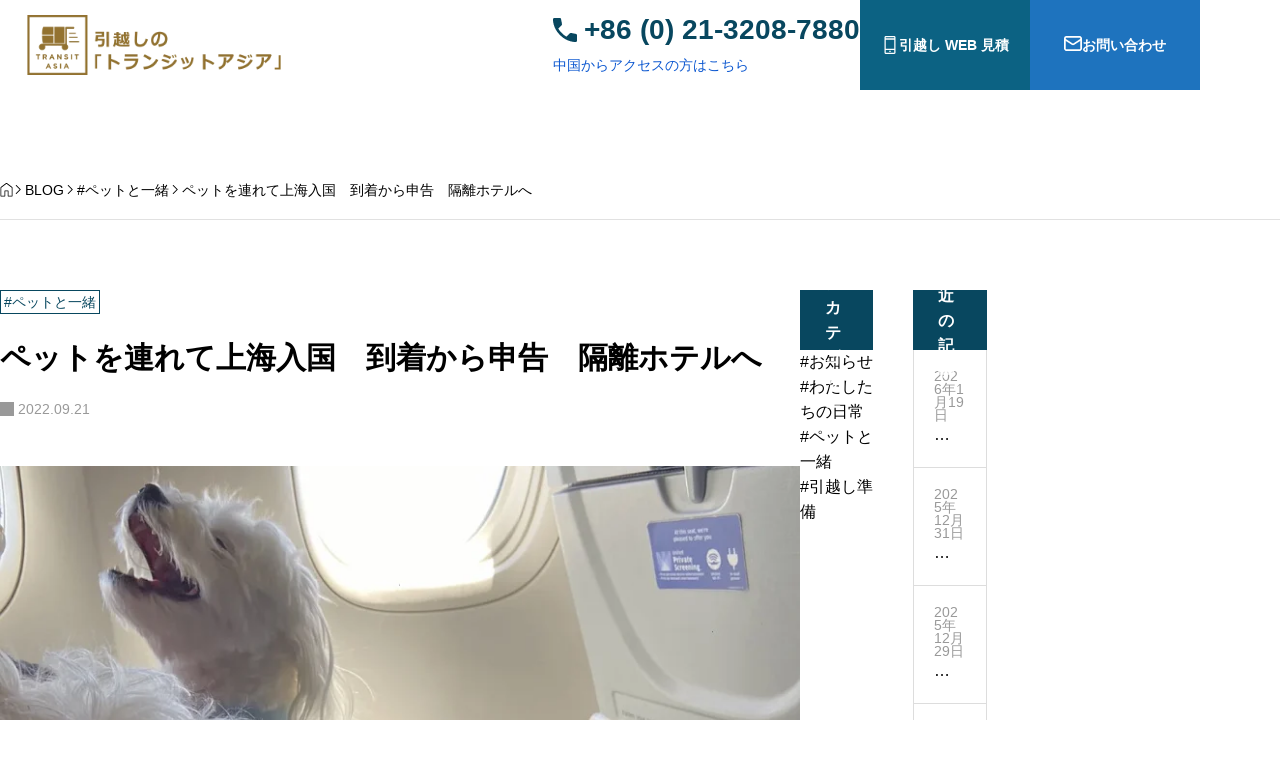

--- FILE ---
content_type: text/html; charset=UTF-8
request_url: https://transit-asia.com/shanghaipet25342
body_size: 21522
content:
<!DOCTYPE html>
<html lang="ja" prefix="og: https://ogp.me/ns#">
  <head>
    <meta charset="UTF-8">
    <meta name="viewport" content="width=device-width,initial-scale=1">
    <title>ペットの中国への持ち込み　上海入国　到着から申告　隔離ホテルへ</title>
<meta name='robots' content='max-image-preview:large' />
	<style>img:is([sizes="auto" i], [sizes^="auto," i]) { contain-intrinsic-size: 3000px 1500px }</style>
	<meta name="description" content="ペットの中国への持ち込み　上海入国から税関申告、隔離ホテルまでの体験記。 ペット連れて上海から入国したVoka&amp;Kila様。SNSでの投稿のリポスト（翻訳有り）の承諾を頂きましたので、当ブログでご紹介いたします。 Voka&amp;Kila様(Red ID:236684913)、ありがとうございます。">
<meta property="og:type" content="article">
<meta property="og:url" content="https://transit-asia.com/shanghaipet25342">
<meta property="og:title" content="ペットの中国への持ち込み　上海入国　到着から申告　隔離ホテルへ">
<meta property="og:description" content="ペットの中国への持ち込み　上海入国から税関申告、隔離ホテルまでの体験記。 ペット連れて上海から入国したVoka&amp;Kila様。SNSでの投稿のリポスト（翻訳有り）の承諾を頂きましたので、当ブログでご紹介いたします。 Voka&amp;Kila様(Red ID:236684913)、ありがとうございます。">
<meta property="og:site_name" content="引越しの「トランジットアジア」">
<meta property="og:image" content="https://transit-asia.com/wp-content/uploads/2022/09/red236684913eye.jpeg">
<meta property="og:image:secure_url" content="https://transit-asia.com/wp-content/uploads/2022/09/red236684913eye.jpeg">
<meta property="og:image:width" content="828">
<meta property="og:image:height" content="621">
<meta property="fb:app_id" content="1423918241005792">
<meta name="twitter:card" content="summary">
<meta name="twitter:title" content="ペットの中国への持ち込み　上海入国　到着から申告　隔離ホテルへ">
<meta name="twitter:description" content="ペットの中国への持ち込み　上海入国から税関申告、隔離ホテルまでの体験記。 ペット連れて上海から入国したVoka&amp;Kila様。SNSでの投稿のリポスト（翻訳有り）の承諾を頂きましたので、当ブログでご紹介いたします。 Voka&amp;Kila様(Red ID:236684913)、ありがとうございます。">
<meta name="twitter:image:src" content="https://transit-asia.com/wp-content/uploads/2022/09/red236684913eye.jpeg">
<link rel="alternate" type="application/rss+xml" title="引越しの「トランジットアジア」 &raquo; フィード" href="https://transit-asia.com/feed" />
<link rel="alternate" type="application/rss+xml" title="引越しの「トランジットアジア」 &raquo; コメントフィード" href="https://transit-asia.com/comments/feed" />
<link rel='stylesheet' id='social-icon-css' href='https://transit-asia.com/wp-content/themes/aider_tcd115/modules/sns/social-icon.css?ver=1752750825' media='all' />
<link rel='stylesheet' id='splide-css' href='https://transit-asia.com/wp-content/themes/aider_tcd115/assets/css/public/splide-core.min.css?ver=1752750825' media='all' />
<link rel='stylesheet' id='variables-css' href='https://transit-asia.com/wp-content/themes/aider_tcd115/assets/css/public/variables.css?ver=1752750825' media='all' />
<link rel='stylesheet' id='reset-css' href='https://transit-asia.com/wp-content/themes/aider_tcd115/assets/css/public/reset.css?ver=1752750825' media='all' />
<link rel='stylesheet' id='layout-css' href='https://transit-asia.com/wp-content/themes/aider_tcd115/assets/css/public/layout.css?ver=1752750825' media='all' />
<link rel='stylesheet' id='style-css' href='https://transit-asia.com/wp-content/themes/aider_tcd115/style.css?ver=1752750825' media='all' />
<style id='style-inline-css'>
:root,::before,::after{--tcd-accent-color:#08475f;--tcd-base-font-type:var(--tcd-font-type1);--tcd-header-copy-font-type:var(--tcd-font-type1);--tcd-header-copy-font-size-pc:21px;--tcd-header-copy-font-size-sp:16px;--tcd-archive-title-font-type:var(--tcd-font-type1);--tcd-archive-title-font-size-pc:34px;--tcd-archive-title-font-size-sp:20px;--tcd-single-title-font-type:var(--tcd-font-type1);--tcd-single-title-font-size-pc:30px;--tcd-single-title-font-size-sp:20px;--tcd-thumbnail-transition:transform;--tcd-thumbnail-hover-opacity:brightness(1);--tcd-thumbnail-hover-scale:scale(1.1);--tcd-logo-font-type:var(--tcd-font-type-logo);--tcd-logo-font-weight:bold;--tcd-logo-font-size-pc:0px;--tcd-logo-font-size-sp:0px;--tcd-logo-image-size-pc:60px;--tcd-logo-image-size-sp:40px;--tcd-index-mv1-catch-font_type:var(--tcd-font-type2);--tcd-index-mv1-catch-font-size-pc:40px;--tcd-index-mv1-catch-font-size-sp:28px;--tcd-index-mv1-button-bg-color:#000000;--tcd-index-mv1-height-pc:600px;--tcd-index-mv1-height-sp:400px;--tcd-index-mv2-catch-font_type:var(--tcd-font-type2);--tcd-index-mv2-catch-font-size-pc:40px;--tcd-index-mv2-catch-font-size-sp:24px;--tcd-index-mv2-bg-color:#08167c;--tcd-index-mv2-link-overlay:rgba(0, 0, 0, 0.3);--tcd-cb-title-font-type:var(--tcd-font-type2);--tcd-cb-title-font-size-pc:48px;--tcd-cb-title-font-size-sp:32px;--tcd-cb-desc-font-type:var(--tcd-font-type2);--tcd-cb-desc-font-size-pc:17px;--tcd-cb-desc-font-size-sp:16px;--tcd-sns-icon-size:24px;--tcd-sns-icon--x:url('https://transit-asia.com/wp-content/themes/aider_tcd115/modules/sns/icons/x.svg');--tcd-sns-icon--facebook:url('https://transit-asia.com/wp-content/themes/aider_tcd115/modules/sns/icons/facebook.svg');--tcd-sns-icon--line:url('https://transit-asia.com/wp-content/themes/aider_tcd115/modules/sns/icons/line.svg');--tcd-sns-icon--youtube:url('https://transit-asia.com/wp-content/themes/aider_tcd115/modules/sns/icons/youtube.svg');--tcd-sns-icon--instagram:url('https://transit-asia.com/wp-content/themes/aider_tcd115/modules/sns/icons/instagram.svg');--tcd-sns-icon--tiktok:url('https://transit-asia.com/wp-content/themes/aider_tcd115/modules/sns/icons/tiktok.svg');--tcd-sns-icon--pinterest:url('https://transit-asia.com/wp-content/themes/aider_tcd115/modules/sns/icons/pinterest.svg');--tcd-sns-icon--note:url('https://transit-asia.com/wp-content/themes/aider_tcd115/modules/sns/icons/note.svg');--tcd-sns-icon--mail:url('https://transit-asia.com/wp-content/themes/aider_tcd115/modules/sns/icons/mail.svg');--tcd-sns-icon--site:url('https://transit-asia.com/wp-content/themes/aider_tcd115/modules/sns/icons/site.svg');--tcd-font-type1:Arial,"Hiragino Sans","Yu Gothic Medium","Meiryo",sans-serif;--tcd-font-type2:Arial,"Hiragino Sans","Yu Gothic Medium","Meiryo",sans-serif;--tcd-font-type3:Arial,"Hiragino Sans","Yu Gothic Medium","Meiryo",sans-serif;--tcd-font-type-logo:Arial,"Hiragino Sans","Yu Gothic Medium","Meiryo",sans-serif;--tcd-service_single_width:min(calc(100% - 40px), 1100px);}
:root,::before,::after{--tcd-accent-color:#08475f;--tcd-base-font-type:var(--tcd-font-type1);--tcd-header-copy-font-type:var(--tcd-font-type1);--tcd-header-copy-font-size-pc:21px;--tcd-header-copy-font-size-sp:16px;--tcd-archive-title-font-type:var(--tcd-font-type1);--tcd-archive-title-font-size-pc:34px;--tcd-archive-title-font-size-sp:20px;--tcd-single-title-font-type:var(--tcd-font-type1);--tcd-single-title-font-size-pc:30px;--tcd-single-title-font-size-sp:20px;--tcd-thumbnail-transition:transform;--tcd-thumbnail-hover-opacity:brightness(1);--tcd-thumbnail-hover-scale:scale(1.1);--tcd-logo-font-type:var(--tcd-font-type-logo);--tcd-logo-font-weight:bold;--tcd-logo-font-size-pc:0px;--tcd-logo-font-size-sp:0px;--tcd-logo-image-size-pc:60px;--tcd-logo-image-size-sp:40px;--tcd-index-mv1-catch-font_type:var(--tcd-font-type2);--tcd-index-mv1-catch-font-size-pc:40px;--tcd-index-mv1-catch-font-size-sp:28px;--tcd-index-mv1-button-bg-color:#000000;--tcd-index-mv1-height-pc:600px;--tcd-index-mv1-height-sp:400px;--tcd-index-mv2-catch-font_type:var(--tcd-font-type2);--tcd-index-mv2-catch-font-size-pc:40px;--tcd-index-mv2-catch-font-size-sp:24px;--tcd-index-mv2-bg-color:#08167c;--tcd-index-mv2-link-overlay:rgba(0, 0, 0, 0.3);--tcd-cb-title-font-type:var(--tcd-font-type2);--tcd-cb-title-font-size-pc:48px;--tcd-cb-title-font-size-sp:32px;--tcd-cb-desc-font-type:var(--tcd-font-type2);--tcd-cb-desc-font-size-pc:17px;--tcd-cb-desc-font-size-sp:16px;--tcd-sns-icon-size:24px;--tcd-sns-icon--x:url('https://transit-asia.com/wp-content/themes/aider_tcd115/modules/sns/icons/x.svg');--tcd-sns-icon--facebook:url('https://transit-asia.com/wp-content/themes/aider_tcd115/modules/sns/icons/facebook.svg');--tcd-sns-icon--line:url('https://transit-asia.com/wp-content/themes/aider_tcd115/modules/sns/icons/line.svg');--tcd-sns-icon--youtube:url('https://transit-asia.com/wp-content/themes/aider_tcd115/modules/sns/icons/youtube.svg');--tcd-sns-icon--instagram:url('https://transit-asia.com/wp-content/themes/aider_tcd115/modules/sns/icons/instagram.svg');--tcd-sns-icon--tiktok:url('https://transit-asia.com/wp-content/themes/aider_tcd115/modules/sns/icons/tiktok.svg');--tcd-sns-icon--pinterest:url('https://transit-asia.com/wp-content/themes/aider_tcd115/modules/sns/icons/pinterest.svg');--tcd-sns-icon--note:url('https://transit-asia.com/wp-content/themes/aider_tcd115/modules/sns/icons/note.svg');--tcd-sns-icon--mail:url('https://transit-asia.com/wp-content/themes/aider_tcd115/modules/sns/icons/mail.svg');--tcd-sns-icon--site:url('https://transit-asia.com/wp-content/themes/aider_tcd115/modules/sns/icons/site.svg');--tcd-font-type1:Arial,"Hiragino Sans","Yu Gothic Medium","Meiryo",sans-serif;--tcd-font-type2:Arial,"Hiragino Sans","Yu Gothic Medium","Meiryo",sans-serif;--tcd-font-type3:Arial,"Hiragino Sans","Yu Gothic Medium","Meiryo",sans-serif;--tcd-font-type-logo:Arial,"Hiragino Sans","Yu Gothic Medium","Meiryo",sans-serif;--tcd-service_single_width:min(calc(100% - 40px), 1100px);}
</style>
<link rel='stylesheet' id='wp-block-library-css' href='https://transit-asia.com/wp-includes/css/dist/block-library/style.min.css?ver=6.8.2' media='all' />
<style id='classic-theme-styles-inline-css'>
/*! This file is auto-generated */
.wp-block-button__link{color:#fff;background-color:#32373c;border-radius:9999px;box-shadow:none;text-decoration:none;padding:calc(.667em + 2px) calc(1.333em + 2px);font-size:1.125em}.wp-block-file__button{background:#32373c;color:#fff;text-decoration:none}
</style>
<style id='global-styles-inline-css'>
:root{--wp--preset--aspect-ratio--square: 1;--wp--preset--aspect-ratio--4-3: 4/3;--wp--preset--aspect-ratio--3-4: 3/4;--wp--preset--aspect-ratio--3-2: 3/2;--wp--preset--aspect-ratio--2-3: 2/3;--wp--preset--aspect-ratio--16-9: 16/9;--wp--preset--aspect-ratio--9-16: 9/16;--wp--preset--color--black: #000000;--wp--preset--color--cyan-bluish-gray: #abb8c3;--wp--preset--color--white: #ffffff;--wp--preset--color--pale-pink: #f78da7;--wp--preset--color--vivid-red: #cf2e2e;--wp--preset--color--luminous-vivid-orange: #ff6900;--wp--preset--color--luminous-vivid-amber: #fcb900;--wp--preset--color--light-green-cyan: #7bdcb5;--wp--preset--color--vivid-green-cyan: #00d084;--wp--preset--color--pale-cyan-blue: #8ed1fc;--wp--preset--color--vivid-cyan-blue: #0693e3;--wp--preset--color--vivid-purple: #9b51e0;--wp--preset--gradient--vivid-cyan-blue-to-vivid-purple: linear-gradient(135deg,rgba(6,147,227,1) 0%,rgb(155,81,224) 100%);--wp--preset--gradient--light-green-cyan-to-vivid-green-cyan: linear-gradient(135deg,rgb(122,220,180) 0%,rgb(0,208,130) 100%);--wp--preset--gradient--luminous-vivid-amber-to-luminous-vivid-orange: linear-gradient(135deg,rgba(252,185,0,1) 0%,rgba(255,105,0,1) 100%);--wp--preset--gradient--luminous-vivid-orange-to-vivid-red: linear-gradient(135deg,rgba(255,105,0,1) 0%,rgb(207,46,46) 100%);--wp--preset--gradient--very-light-gray-to-cyan-bluish-gray: linear-gradient(135deg,rgb(238,238,238) 0%,rgb(169,184,195) 100%);--wp--preset--gradient--cool-to-warm-spectrum: linear-gradient(135deg,rgb(74,234,220) 0%,rgb(151,120,209) 20%,rgb(207,42,186) 40%,rgb(238,44,130) 60%,rgb(251,105,98) 80%,rgb(254,248,76) 100%);--wp--preset--gradient--blush-light-purple: linear-gradient(135deg,rgb(255,206,236) 0%,rgb(152,150,240) 100%);--wp--preset--gradient--blush-bordeaux: linear-gradient(135deg,rgb(254,205,165) 0%,rgb(254,45,45) 50%,rgb(107,0,62) 100%);--wp--preset--gradient--luminous-dusk: linear-gradient(135deg,rgb(255,203,112) 0%,rgb(199,81,192) 50%,rgb(65,88,208) 100%);--wp--preset--gradient--pale-ocean: linear-gradient(135deg,rgb(255,245,203) 0%,rgb(182,227,212) 50%,rgb(51,167,181) 100%);--wp--preset--gradient--electric-grass: linear-gradient(135deg,rgb(202,248,128) 0%,rgb(113,206,126) 100%);--wp--preset--gradient--midnight: linear-gradient(135deg,rgb(2,3,129) 0%,rgb(40,116,252) 100%);--wp--preset--font-size--small: 13px;--wp--preset--font-size--medium: 20px;--wp--preset--font-size--large: 36px;--wp--preset--font-size--x-large: 42px;--wp--preset--spacing--20: 0.44rem;--wp--preset--spacing--30: 0.67rem;--wp--preset--spacing--40: 1rem;--wp--preset--spacing--50: 1.5rem;--wp--preset--spacing--60: 2.25rem;--wp--preset--spacing--70: 3.38rem;--wp--preset--spacing--80: 5.06rem;--wp--preset--shadow--natural: 6px 6px 9px rgba(0, 0, 0, 0.2);--wp--preset--shadow--deep: 12px 12px 50px rgba(0, 0, 0, 0.4);--wp--preset--shadow--sharp: 6px 6px 0px rgba(0, 0, 0, 0.2);--wp--preset--shadow--outlined: 6px 6px 0px -3px rgba(255, 255, 255, 1), 6px 6px rgba(0, 0, 0, 1);--wp--preset--shadow--crisp: 6px 6px 0px rgba(0, 0, 0, 1);}:where(.is-layout-flex){gap: 0.5em;}:where(.is-layout-grid){gap: 0.5em;}body .is-layout-flex{display: flex;}.is-layout-flex{flex-wrap: wrap;align-items: center;}.is-layout-flex > :is(*, div){margin: 0;}body .is-layout-grid{display: grid;}.is-layout-grid > :is(*, div){margin: 0;}:where(.wp-block-columns.is-layout-flex){gap: 2em;}:where(.wp-block-columns.is-layout-grid){gap: 2em;}:where(.wp-block-post-template.is-layout-flex){gap: 1.25em;}:where(.wp-block-post-template.is-layout-grid){gap: 1.25em;}.has-black-color{color: var(--wp--preset--color--black) !important;}.has-cyan-bluish-gray-color{color: var(--wp--preset--color--cyan-bluish-gray) !important;}.has-white-color{color: var(--wp--preset--color--white) !important;}.has-pale-pink-color{color: var(--wp--preset--color--pale-pink) !important;}.has-vivid-red-color{color: var(--wp--preset--color--vivid-red) !important;}.has-luminous-vivid-orange-color{color: var(--wp--preset--color--luminous-vivid-orange) !important;}.has-luminous-vivid-amber-color{color: var(--wp--preset--color--luminous-vivid-amber) !important;}.has-light-green-cyan-color{color: var(--wp--preset--color--light-green-cyan) !important;}.has-vivid-green-cyan-color{color: var(--wp--preset--color--vivid-green-cyan) !important;}.has-pale-cyan-blue-color{color: var(--wp--preset--color--pale-cyan-blue) !important;}.has-vivid-cyan-blue-color{color: var(--wp--preset--color--vivid-cyan-blue) !important;}.has-vivid-purple-color{color: var(--wp--preset--color--vivid-purple) !important;}.has-black-background-color{background-color: var(--wp--preset--color--black) !important;}.has-cyan-bluish-gray-background-color{background-color: var(--wp--preset--color--cyan-bluish-gray) !important;}.has-white-background-color{background-color: var(--wp--preset--color--white) !important;}.has-pale-pink-background-color{background-color: var(--wp--preset--color--pale-pink) !important;}.has-vivid-red-background-color{background-color: var(--wp--preset--color--vivid-red) !important;}.has-luminous-vivid-orange-background-color{background-color: var(--wp--preset--color--luminous-vivid-orange) !important;}.has-luminous-vivid-amber-background-color{background-color: var(--wp--preset--color--luminous-vivid-amber) !important;}.has-light-green-cyan-background-color{background-color: var(--wp--preset--color--light-green-cyan) !important;}.has-vivid-green-cyan-background-color{background-color: var(--wp--preset--color--vivid-green-cyan) !important;}.has-pale-cyan-blue-background-color{background-color: var(--wp--preset--color--pale-cyan-blue) !important;}.has-vivid-cyan-blue-background-color{background-color: var(--wp--preset--color--vivid-cyan-blue) !important;}.has-vivid-purple-background-color{background-color: var(--wp--preset--color--vivid-purple) !important;}.has-black-border-color{border-color: var(--wp--preset--color--black) !important;}.has-cyan-bluish-gray-border-color{border-color: var(--wp--preset--color--cyan-bluish-gray) !important;}.has-white-border-color{border-color: var(--wp--preset--color--white) !important;}.has-pale-pink-border-color{border-color: var(--wp--preset--color--pale-pink) !important;}.has-vivid-red-border-color{border-color: var(--wp--preset--color--vivid-red) !important;}.has-luminous-vivid-orange-border-color{border-color: var(--wp--preset--color--luminous-vivid-orange) !important;}.has-luminous-vivid-amber-border-color{border-color: var(--wp--preset--color--luminous-vivid-amber) !important;}.has-light-green-cyan-border-color{border-color: var(--wp--preset--color--light-green-cyan) !important;}.has-vivid-green-cyan-border-color{border-color: var(--wp--preset--color--vivid-green-cyan) !important;}.has-pale-cyan-blue-border-color{border-color: var(--wp--preset--color--pale-cyan-blue) !important;}.has-vivid-cyan-blue-border-color{border-color: var(--wp--preset--color--vivid-cyan-blue) !important;}.has-vivid-purple-border-color{border-color: var(--wp--preset--color--vivid-purple) !important;}.has-vivid-cyan-blue-to-vivid-purple-gradient-background{background: var(--wp--preset--gradient--vivid-cyan-blue-to-vivid-purple) !important;}.has-light-green-cyan-to-vivid-green-cyan-gradient-background{background: var(--wp--preset--gradient--light-green-cyan-to-vivid-green-cyan) !important;}.has-luminous-vivid-amber-to-luminous-vivid-orange-gradient-background{background: var(--wp--preset--gradient--luminous-vivid-amber-to-luminous-vivid-orange) !important;}.has-luminous-vivid-orange-to-vivid-red-gradient-background{background: var(--wp--preset--gradient--luminous-vivid-orange-to-vivid-red) !important;}.has-very-light-gray-to-cyan-bluish-gray-gradient-background{background: var(--wp--preset--gradient--very-light-gray-to-cyan-bluish-gray) !important;}.has-cool-to-warm-spectrum-gradient-background{background: var(--wp--preset--gradient--cool-to-warm-spectrum) !important;}.has-blush-light-purple-gradient-background{background: var(--wp--preset--gradient--blush-light-purple) !important;}.has-blush-bordeaux-gradient-background{background: var(--wp--preset--gradient--blush-bordeaux) !important;}.has-luminous-dusk-gradient-background{background: var(--wp--preset--gradient--luminous-dusk) !important;}.has-pale-ocean-gradient-background{background: var(--wp--preset--gradient--pale-ocean) !important;}.has-electric-grass-gradient-background{background: var(--wp--preset--gradient--electric-grass) !important;}.has-midnight-gradient-background{background: var(--wp--preset--gradient--midnight) !important;}.has-small-font-size{font-size: var(--wp--preset--font-size--small) !important;}.has-medium-font-size{font-size: var(--wp--preset--font-size--medium) !important;}.has-large-font-size{font-size: var(--wp--preset--font-size--large) !important;}.has-x-large-font-size{font-size: var(--wp--preset--font-size--x-large) !important;}
:where(.wp-block-post-template.is-layout-flex){gap: 1.25em;}:where(.wp-block-post-template.is-layout-grid){gap: 1.25em;}
:where(.wp-block-columns.is-layout-flex){gap: 2em;}:where(.wp-block-columns.is-layout-grid){gap: 2em;}
:root :where(.wp-block-pullquote){font-size: 1.5em;line-height: 1.6;}
</style>
<link rel='stylesheet' id='twenty20-css' href='https://transit-asia.com/wp-content/plugins/twenty20/assets/css/twenty20.css?ver=2.0.4' media='all' />
<link rel='stylesheet' id='widget-css' href='https://transit-asia.com/wp-content/themes/aider_tcd115/modules/widget/widget.css?ver=1752750825' media='all' />
<link rel='stylesheet' id='breadcrumb-css' href='https://transit-asia.com/wp-content/themes/aider_tcd115/modules/breadcrumb/breadcrumb.css?ver=1752750825' media='all' />
<link rel='stylesheet' id='tcdce-editor-css' href='https://transit-asia.com/wp-content/plugins/tcd-classic-editor/assets/css/editor.css?ver=1755222688' media='all' />
<style id='tcdce-editor-inline-css'>
.custom_h2{--tcdce-h2-font-size-pc:28px;--tcdce-h2-font-size-sp:22px;--tcdce-h2-text-align:center;--tcdce-h2-font-weight:var(--tcdce-opt-font-weight-bold);--tcdce-h2-font-color:#000000;--tcdce-h2-font-family:var(--tcdce-opt-font-type-sans-serif);--tcdce-h2-content-width:100%;--tcdce-h2-background:initial;--tcdce-h2-background-color:#3c3c3c;--tcdce-h2-background-gradation-color1:#cee4fd;--tcdce-h2-background-gradation-color2:#ffb5f9;--tcdce-h2-border-style:hidden;--tcdce-h2-border-position:var(--tcdce-h2-border-width);--tcdce-h2-border-width:0px;--tcdce-h2-border-color:#000000;--tcdce-h2-border-gradation-color1:#ff0000;--tcdce-h2-border-gradation-color2:#ffd41d;--tcdce-h2-element-background:initial;--tcdce-h2-element-color:#000000;--tcdce-h2-element-gradation-color1:#9890e3;--tcdce-h2-element-gradation-color2:#b1f4cf;--tcdce-h2-element-image-url:;--tcdce-h2-element-inset-inline:var(--tcdce-opt-inset-inline-left);--tcdce-h2-element-inset-block:var(--tcdce-opt-inset-block-top);--tcdce-h2-element-size-w-pc:50px;--tcdce-h2-element-size-w-sp:0px;--tcdce-h2-element-size-h-pc:50px;--tcdce-h2-element-size-h-sp:0px;--tcdce-h2-padding-pc:0;--tcdce-h2-padding-sp:0;--tcdce-h2-padding-top-pc:0px;--tcdce-h2-padding-top-sp:0px;--tcdce-h2-padding-right-pc:0px;--tcdce-h2-padding-right-sp:0px;--tcdce-h2-padding-bottom-pc:0px;--tcdce-h2-padding-bottom-sp:0px;--tcdce-h2-padding-left-pc:0px;--tcdce-h2-padding-left-sp:0px;--tcdce-h2-margin-top-pc:100px;--tcdce-h2-margin-top-sp:50px;--tcdce-h2-margin-bottom-pc:40px;--tcdce-h2-margin-bottom-sp:20px;}.custom_h3{--tcdce-h3-font-size-pc:24px;--tcdce-h3-font-size-sp:20px;--tcdce-h3-text-align:left;--tcdce-h3-font-weight:var(--tcdce-opt-font-weight-bold);--tcdce-h3-font-color:#000000;--tcdce-h3-font-family:var(--tcdce-opt-font-type-sans-serif);--tcdce-h3-content-width:100%;--tcdce-h3-background:initial;--tcdce-h3-background-color:#3c3c3c;--tcdce-h3-background-gradation-color1:#cee4fd;--tcdce-h3-background-gradation-color2:#ffb5f9;--tcdce-h3-border-style:hidden;--tcdce-h3-border-position:var(--tcdce-h3-border-width);--tcdce-h3-border-width:0px;--tcdce-h3-border-color:#000000;--tcdce-h3-border-gradation-color1:#ff0000;--tcdce-h3-border-gradation-color2:#ffd41d;--tcdce-h3-element-background:initial;--tcdce-h3-element-color:#000000;--tcdce-h3-element-gradation-color1:#9890e3;--tcdce-h3-element-gradation-color2:#b1f4cf;--tcdce-h3-element-image-url:;--tcdce-h3-element-inset-inline:var(--tcdce-opt-inset-inline-left);--tcdce-h3-element-inset-block:var(--tcdce-opt-inset-block-top);--tcdce-h3-element-size-w-pc:50px;--tcdce-h3-element-size-w-sp:0px;--tcdce-h3-element-size-h-pc:50px;--tcdce-h3-element-size-h-sp:0px;--tcdce-h3-padding-pc:0;--tcdce-h3-padding-sp:0;--tcdce-h3-padding-top-pc:0px;--tcdce-h3-padding-top-sp:0px;--tcdce-h3-padding-right-pc:0px;--tcdce-h3-padding-right-sp:0px;--tcdce-h3-padding-bottom-pc:0px;--tcdce-h3-padding-bottom-sp:0px;--tcdce-h3-padding-left-pc:0px;--tcdce-h3-padding-left-sp:0px;--tcdce-h3-margin-top-pc:80px;--tcdce-h3-margin-top-sp:50px;--tcdce-h3-margin-bottom-pc:40px;--tcdce-h3-margin-bottom-sp:20px;}.custom_h4{--tcdce-h4-font-size-pc:22px;--tcdce-h4-font-size-sp:18px;--tcdce-h4-text-align:left;--tcdce-h4-font-weight:var(--tcdce-opt-font-weight-bold);--tcdce-h4-font-color:#000000;--tcdce-h4-font-family:var(--tcdce-opt-font-type-sans-serif);--tcdce-h4-content-width:100%;--tcdce-h4-background:initial;--tcdce-h4-background-color:#3c3c3c;--tcdce-h4-background-gradation-color1:#cee4fd;--tcdce-h4-background-gradation-color2:#ffb5f9;--tcdce-h4-border-style:hidden;--tcdce-h4-border-position:var(--tcdce-h4-border-width);--tcdce-h4-border-width:0px;--tcdce-h4-border-color:#000000;--tcdce-h4-border-gradation-color1:#ff0000;--tcdce-h4-border-gradation-color2:#ffd41d;--tcdce-h4-element-background:initial;--tcdce-h4-element-color:#000000;--tcdce-h4-element-gradation-color1:#9890e3;--tcdce-h4-element-gradation-color2:#b1f4cf;--tcdce-h4-element-image-url:;--tcdce-h4-element-inset-inline:var(--tcdce-opt-inset-inline-left);--tcdce-h4-element-inset-block:var(--tcdce-opt-inset-block-top);--tcdce-h4-element-size-w-pc:50px;--tcdce-h4-element-size-w-sp:0px;--tcdce-h4-element-size-h-pc:50px;--tcdce-h4-element-size-h-sp:0px;--tcdce-h4-padding-pc:0;--tcdce-h4-padding-sp:0;--tcdce-h4-padding-top-pc:0px;--tcdce-h4-padding-top-sp:0px;--tcdce-h4-padding-right-pc:0px;--tcdce-h4-padding-right-sp:0px;--tcdce-h4-padding-bottom-pc:0px;--tcdce-h4-padding-bottom-sp:0px;--tcdce-h4-padding-left-pc:0px;--tcdce-h4-padding-left-sp:0px;--tcdce-h4-margin-top-pc:60px;--tcdce-h4-margin-top-sp:40px;--tcdce-h4-margin-bottom-pc:40px;--tcdce-h4-margin-bottom-sp:20px;}.custom_h5{--tcdce-h5-font-size-pc:20px;--tcdce-h5-font-size-sp:16px;--tcdce-h5-text-align:left;--tcdce-h5-font-weight:var(--tcdce-opt-font-weight-bold);--tcdce-h5-font-color:#000000;--tcdce-h5-font-family:var(--tcdce-opt-font-type-sans-serif);--tcdce-h5-content-width:100%;--tcdce-h5-background:initial;--tcdce-h5-background-color:#3c3c3c;--tcdce-h5-background-gradation-color1:#cee4fd;--tcdce-h5-background-gradation-color2:#ffb5f9;--tcdce-h5-border-style:hidden;--tcdce-h5-border-position:var(--tcdce-h5-border-width);--tcdce-h5-border-width:0px;--tcdce-h5-border-color:#000000;--tcdce-h5-border-gradation-color1:#ff0000;--tcdce-h5-border-gradation-color2:#ffd41d;--tcdce-h5-element-background:initial;--tcdce-h5-element-color:#000000;--tcdce-h5-element-gradation-color1:#9890e3;--tcdce-h5-element-gradation-color2:#b1f4cf;--tcdce-h5-element-image-url:;--tcdce-h5-element-inset-inline:var(--tcdce-opt-inset-inline-left);--tcdce-h5-element-inset-block:var(--tcdce-opt-inset-block-top);--tcdce-h5-element-size-w-pc:50px;--tcdce-h5-element-size-w-sp:0px;--tcdce-h5-element-size-h-pc:50px;--tcdce-h5-element-size-h-sp:0px;--tcdce-h5-padding-pc:0;--tcdce-h5-padding-sp:0;--tcdce-h5-padding-top-pc:0px;--tcdce-h5-padding-top-sp:0px;--tcdce-h5-padding-right-pc:0px;--tcdce-h5-padding-right-sp:0px;--tcdce-h5-padding-bottom-pc:0px;--tcdce-h5-padding-bottom-sp:0px;--tcdce-h5-padding-left-pc:0px;--tcdce-h5-padding-left-sp:0px;--tcdce-h5-margin-top-pc:50px;--tcdce-h5-margin-top-sp:40px;--tcdce-h5-margin-bottom-pc:40px;--tcdce-h5-margin-bottom-sp:20px;}.custom_h6{--tcdce-h6-font-size-pc:18px;--tcdce-h6-font-size-sp:16px;--tcdce-h6-text-align:left;--tcdce-h6-font-weight:var(--tcdce-opt-font-weight-bold);--tcdce-h6-font-color:#000000;--tcdce-h6-font-family:var(--tcdce-opt-font-type-sans-serif);--tcdce-h6-content-width:100%;--tcdce-h6-background:initial;--tcdce-h6-background-color:#3c3c3c;--tcdce-h6-background-gradation-color1:#cee4fd;--tcdce-h6-background-gradation-color2:#ffb5f9;--tcdce-h6-border-style:hidden;--tcdce-h6-border-position:var(--tcdce-h6-border-width);--tcdce-h6-border-width:0px;--tcdce-h6-border-color:#000000;--tcdce-h6-border-gradation-color1:#ff0000;--tcdce-h6-border-gradation-color2:#ffd41d;--tcdce-h6-element-background:initial;--tcdce-h6-element-color:#000000;--tcdce-h6-element-gradation-color1:#9890e3;--tcdce-h6-element-gradation-color2:#b1f4cf;--tcdce-h6-element-image-url:;--tcdce-h6-element-inset-inline:var(--tcdce-opt-inset-inline-left);--tcdce-h6-element-inset-block:var(--tcdce-opt-inset-block-top);--tcdce-h6-element-size-w-pc:50px;--tcdce-h6-element-size-w-sp:0px;--tcdce-h6-element-size-h-pc:50px;--tcdce-h6-element-size-h-sp:0px;--tcdce-h6-padding-pc:0;--tcdce-h6-padding-sp:0;--tcdce-h6-padding-top-pc:0px;--tcdce-h6-padding-top-sp:0px;--tcdce-h6-padding-right-pc:0px;--tcdce-h6-padding-right-sp:0px;--tcdce-h6-padding-bottom-pc:0px;--tcdce-h6-padding-bottom-sp:0px;--tcdce-h6-padding-left-pc:0px;--tcdce-h6-padding-left-sp:0px;--tcdce-h6-margin-top-pc:50px;--tcdce-h6-margin-top-sp:40px;--tcdce-h6-margin-bottom-pc:40px;--tcdce-h6-margin-bottom-sp:20px;}.custom_ul{--tcdce-ul-font-size-pc:16px;--tcdce-ul-font-size-sp:14px;--tcdce-ul-font-weight:var(--tcdce-opt-font-weight-normal);--tcdce-ul-font-color:#000000;--tcdce-ul-background:initial;--tcdce-ul-background-color:#f6f6f6;--tcdce-ul-background-gradation-color1:#fff1eb;--tcdce-ul-background-gradation-color2:#ace0f9;--tcdce-ul-border-style:hidden;--tcdce-ul-border-width:2px;--tcdce-ul-border-color:#000000;--tcdce-ul-list-style:disc;--tcdce-ul-icon:none;--tcdce-ul-icon-offset:1em;--tcdce-ul-icon-content:var(--tcdce-opt-icon--check);--tcdce-ul-icon-image-url:;--tcdce-ul-icon-color:#000000;--tcdce-ul-padding-pc:var(--tcdce-ul-padding-custom-pc);--tcdce-ul-padding-sp:var(--tcdce-ul-padding-custom-sp);--tcdce-ul-padding-custom-pc:0px;--tcdce-ul-padding-custom-sp:0px;--tcdce-ul-margin-top-pc:40px;--tcdce-ul-margin-top-sp:20px;--tcdce-ul-margin-bottom-pc:40px;--tcdce-ul-margin-bottom-sp:20px;}.custom_ol{--tcdce-ol-font-size-pc:16px;--tcdce-ol-font-size-sp:14px;--tcdce-ol-font-color:#000000;--tcdce-ol-font-weight:var(--tcdce-opt-font-weight-normal);--tcdce-ol-background:initial;--tcdce-ol-background-color:#f6f6f6;--tcdce-ol-background-gradation-color1:#fff1eb;--tcdce-ol-background-gradation-color2:#ace0f9;--tcdce-ol-border-style:hidden;--tcdce-ol-border-width:2px;--tcdce-ol-border-color:#000000;--tcdce-ol-list-style:decimal;--tcdce-ol-counter-type:none;--tcdce-ol-counter-offset:1em;--tcdce-ol-counter-weight:var(--tcdce-opt-font-weight-normal);--tcdce-ol-counter-size:scale(1);--tcdce-ol-counter-color:#000000;--tcdce-ol-counter-background:transparent;--tcdce-ol-counter-background-color:#000000;--tcdce-ol-padding-pc:var(--tcdce-ol-padding-custom-pc);--tcdce-ol-padding-sp:var(--tcdce-ol-padding-custom-sp);--tcdce-ol-padding-custom-pc:0px;--tcdce-ol-padding-custom-sp:0px;--tcdce-ol-margin-top-pc:40px;--tcdce-ol-margin-top-sp:20px;--tcdce-ol-margin-bottom-pc:40px;--tcdce-ol-margin-bottom-sp:20px;}.custom_box{--tcdce-box-font-size-pc:16px;--tcdce-box-font-size-sp:14px;--tcdce-box-font-color:#000000;--tcdce-box-font-weight:var(--tcdce-opt-font-weight-normal);--tcdce-box-background:var(--tcdce-box-background-color);--tcdce-box-background-color:#f6f6f6;--tcdce-box-background-gradation-color1:#fff1eb;--tcdce-box-background-gradation-color2:#ace0f9;--tcdce-box-border-style:hidden;--tcdce-box-border-width:2px;--tcdce-box-border-color:#000000;--tcdce-box-icon:none;--tcdce-box-icon-offset:0em;--tcdce-box-icon-content:var(--tcdce-opt-icon--info);--tcdce-box-icon-image-url:;--tcdce-box-icon-color:#000000;--tcdce-box-padding-pc:1.5em;--tcdce-box-padding-sp:1em;--tcdce-box-padding-custom-pc:30px;--tcdce-box-padding-custom-sp:15px;--tcdce-box-margin-top-pc:40px;--tcdce-box-margin-top-sp:20px;--tcdce-box-margin-bottom-pc:40px;--tcdce-box-margin-bottom-sp:20px;}.custom_marker{--tcdce-marker-font-weight:400;--tcdce-marker-color:#fff799;--tcdce-marker-weight:0.8em;--tcdce-marker-animation:none;}.wp-block-button.custom_button,:is(.tcdce-button-wrapper, .q_button_wrap):has(.custom_button){--tcdce-button-font-size-pc:18px;--tcdce-button-font-size-sp:14px;--tcdce-button-font-weight:600;--tcdce-button-shape:var(--tcdce-button-shape--round);--tcdce-button-size-width-pc:270px;--tcdce-button-size-width-sp:220px;--tcdce-button-size-height-pc:60px;--tcdce-button-size-height-sp:50px;--tcdce-button-preset-color--a:#0c6283;--tcdce-button-preset-color--b:;--tcdce-button-preset-color--gradation--a:;--tcdce-button-preset-color--gradation--b:;--tcdce-button-font-color:#ffffff;--tcdce-button-font-color-hover:#ffffff;--tcdce-button-background:var(--tcdce-button-preset-color--a);--tcdce-button-background-hover:var(--tcdce-button-preset-color--a);--tcdce-button-border:none;--tcdce-button-border-hover:none;--tcdce-button-transform:none;--tcdce-button-transform-hover:none;--tcdce-button-overlay:'';--tcdce-button-margin-top-pc:40px;--tcdce-button-margin-top-sp:20px;--tcdce-button-margin-bottom-pc:40px;--tcdce-button-margin-bottom-sp:20px;}.tcdce-sb[data-key="110"]{--tcdce-sb-font-size-pc:16px;--tcdce-sb-font-size-sp:14px;--tcdce-sb-font-weight:400;--tcdce-sb-font-color:#ffffff;--tcdce-sb-image-url:url(https://transit-asia.com/wp-content/uploads/2025/08/bubble001.jpg);--tcdce-sb-preset-color--bg:#06c755;--tcdce-sb-preset-color--border:;--tcdce-sb-background:var(--tcdce-sb-preset-color--bg);--tcdce-sb-border-color:var(--tcdce-sb-preset-color--bg);--tcdce-sb-padding:1em 1.5em;--tcdce-sb-direction:row;--tcdce-sb-triangle-before-offset:-10px;--tcdce-sb-triangle-after-offset:-7px;--tcdce-sb-triangle-path:polygon(100% 0, 0 50%, 100% 100%);--tcdce-sb-margin-top-pc:40px;--tcdce-sb-margin-top-sp:20px;--tcdce-sb-margin-bottom-pc:40px;--tcdce-sb-margin-bottom-sp:20px;}.tcdce-sb[data-key="273"]{--tcdce-sb-font-size-pc:16px;--tcdce-sb-font-size-sp:14px;--tcdce-sb-font-weight:400;--tcdce-sb-font-color:#ffffff;--tcdce-sb-image-url:url(https://transit-asia.com/wp-content/uploads/2021/04/pet_mailan01_200x200.jpeg);--tcdce-sb-preset-color--bg:#0dcaec;--tcdce-sb-preset-color--border:;--tcdce-sb-background:var(--tcdce-sb-preset-color--bg);--tcdce-sb-border-color:var(--tcdce-sb-preset-color--bg);--tcdce-sb-padding:1em 1.5em;--tcdce-sb-direction:row-reverse;--tcdce-sb-triangle-before-offset:100%;--tcdce-sb-triangle-after-offset:calc(100% - 3px);--tcdce-sb-triangle-path:polygon(0 0, 0% 100%, 100% 50%);--tcdce-sb-margin-top-pc:40px;--tcdce-sb-margin-top-sp:20px;--tcdce-sb-margin-bottom-pc:40px;--tcdce-sb-margin-bottom-sp:20px;}:root {--tcdce-base-link-color:#0b57d0}.tcdce-body, .editor-styles-wrapper {--tcdce-base-font-size-pc:16px;--tcdce-base-font-size-sp:14px;--tcdce-base-link-color:#0b57d0}
</style>
<link rel='stylesheet' id='tcdce-utility-css' href='https://transit-asia.com/wp-content/plugins/tcd-classic-editor/assets/css/utility.css?ver=1755222688' media='all' />
<script src="https://transit-asia.com/wp-content/themes/aider_tcd115/assets/js/public/splide.min.js?ver=1752750825" id="splide-js"></script>
<script src="https://transit-asia.com/wp-content/themes/aider_tcd115/assets/js/public/splide-extension-intersection.min.js?ver=1752750825" id="splide-intersection-js"></script>
<script src="https://transit-asia.com/wp-includes/js/jquery/jquery.min.js?ver=3.7.1" id="jquery-core-js"></script>
<script src="https://transit-asia.com/wp-includes/js/jquery/jquery-migrate.min.js?ver=3.4.1" id="jquery-migrate-js"></script>
<script src="https://transit-asia.com/wp-content/themes/aider_tcd115/assets/js/public/simpleParallax.min.js?ver=1752750825" id="simpleParallax-js"></script>
<script src="https://transit-asia.com/wp-content/themes/aider_tcd115/modules/archive/parallax-slider.js?ver=1752750825" id="parallax-slider-js"></script>
<script src="https://transit-asia.com/wp-content/themes/aider_tcd115/assets/js/public/global.js?ver=1752750825" id="global-js"></script>
<script id="main-js-extra">
var _tcdMainObj = {"ajax_url":"https:\/\/transit-asia.com\/wp-admin\/admin-ajax.php","error_msg":"\u30a8\u30e9\u30fc\u304c\u767a\u751f\u3057\u307e\u3057\u305f\u3002\u3082\u3046\u4e00\u5ea6\u304a\u8a66\u3057\u304f\u3060\u3055\u3044\u3002"};
</script>
<script src="https://transit-asia.com/wp-content/themes/aider_tcd115/assets/js/public/main.js?ver=1752750825" id="main-js"></script>
<link rel="https://api.w.org/" href="https://transit-asia.com/wp-json/" /><link rel="alternate" title="JSON" type="application/json" href="https://transit-asia.com/wp-json/wp/v2/posts/25342" /><link rel="canonical" href="https://transit-asia.com/shanghaipet25342" />
<link rel="alternate" title="oEmbed (JSON)" type="application/json+oembed" href="https://transit-asia.com/wp-json/oembed/1.0/embed?url=https%3A%2F%2Ftransit-asia.com%2Fshanghaipet25342" />
<link rel="alternate" title="oEmbed (XML)" type="text/xml+oembed" href="https://transit-asia.com/wp-json/oembed/1.0/embed?url=https%3A%2F%2Ftransit-asia.com%2Fshanghaipet25342&#038;format=xml" />
<style>
          @media not all and (max-width: 991px) {
            .p-toc-open, .p-toc-modal { display: none; }
          }
          @media (max-width: 991px) {
            .widget_tcdce_toc_widget { display: none; }
          }
        </style><script type="application/ld+json">{"@context":"https:\/\/schema.org","@type":"Article","headline":"\u30da\u30c3\u30c8\u3092\u9023\u308c\u3066\u4e0a\u6d77\u5165\u56fd\u3000\u5230\u7740\u304b\u3089\u7533\u544a\u3000\u9694\u96e2\u30db\u30c6\u30eb\u3078","image":"https:\/\/transit-asia.com\/wp-content\/uploads\/2022\/09\/red236684913eye.jpeg","datePublished":"2022-09-21T08:18:17+08:00","dateModified":"2025-08-15T13:40:56+08:00","author":{"@type":"Person","name":"\u30c8\u30e9\u30f3\u30b8\u30c3\u30c8\u30a2\u30b8\u30a2 \u7de8\u96c6\u90e8","url":"https:\/\/transit-asia.com\/author\/shanghai"}}</script>
<link rel="icon" href="https://transit-asia.com/wp-content/uploads/2021/04/cropped-logo_summer_brown_512-32x32.png" sizes="32x32" />
<link rel="icon" href="https://transit-asia.com/wp-content/uploads/2021/04/cropped-logo_summer_brown_512-192x192.png" sizes="192x192" />
<link rel="apple-touch-icon" href="https://transit-asia.com/wp-content/uploads/2021/04/cropped-logo_summer_brown_512-180x180.png" />
<meta name="msapplication-TileImage" content="https://transit-asia.com/wp-content/uploads/2021/04/cropped-logo_summer_brown_512-270x270.png" />
<!-- TCD_CUSTOM_SCRIPT -->
<!-- Google tag (gtag.js) -->
<script async src="https://www.googletagmanager.com/gtag/js?id=G-8K0EZX0YJD"></script>
<script>
  window.dataLayer = window.dataLayer || [];
  function gtag(){dataLayer.push(arguments);}
  gtag('js', new Date());

  gtag('config', 'G-8K0EZX0YJD');
</script>
<!-- / TCD_CUSTOM_SCRIPT -->
  </head>
  <body class="wp-singular post-template-default single single-post postid-25342 single-format-standard wp-embed-responsive wp-theme-aider_tcd115 is-desktop" id="body" class="use_page_animation">
    <div id="js-body-start"></div>
<div class="p-drawer-bg js-drawer-close"></div>
<div id="js-drawer" class="p-drawer">
  <div class="p-drawer_close_container">
  <button type="button" class="p-drawer-close js-drawer-close">
  <svg xmlns="http://www.w3.org/2000/svg" width="12" height="12" viewBox="0 0 20 20" fill="none" stroke="currentColor" stroke-width="2" stroke-linecap="round" stroke-linejoin="round">
    <line x1="4" y1="4" x2="18" y2="18"></line>
    <line x1="4" y1="18" x2="18" y2="4"></line>
  </svg>
</button>
</div>

  <ul id="menu-%e3%82%b0%e3%83%ad%e3%83%bc%e3%83%90%e3%83%ab%e3%83%a1%e3%83%8b%e3%83%a5%e3%83%bc" class="p-drawer-nav"><li id="menu-item-8592" class="menu-item menu-item-type-post_type menu-item-object-page menu-item-home menu-item-8592"><a href="https://transit-asia.com/">HOME</a></li>
<li id="menu-item-27068" class="menu-item menu-item-type-custom menu-item-object-custom menu-item-has-children menu-item-27068"><a>引越サービス<span class="p-drawer-nav__toggle js-drawer-toggle"></span></a>
<ul class="sub-menu p-drawer-nav__submenu js-drawer-submenu">
	<li id="menu-item-28138" class="menu-item menu-item-type-post_type menu-item-object-service menu-item-28138"><a href="https://transit-asia.com/service/import">赴任 海外引越し(日本→中国)</a></li>
	<li id="menu-item-27095" class="menu-item menu-item-type-custom menu-item-object-custom menu-item-27095"><a href="https://transit-asia.com/service/moving">帰国 海外引越し(中国→日本)</a></li>
	<li id="menu-item-28137" class="menu-item menu-item-type-post_type menu-item-object-service menu-item-28137"><a href="https://transit-asia.com/service/citymove">上海市内 | 中国国内引越し</a></li>
	<li id="menu-item-27066" class="menu-item menu-item-type-post_type menu-item-object-page menu-item-27066"><a href="https://transit-asia.com/courier">国際宅配便</a></li>
</ul>
</li>
<li id="menu-item-27042" class="menu-item menu-item-type-post_type menu-item-object-page menu-item-has-children menu-item-27042"><a href="https://transit-asia.com/pet">ペット渡航サービス<span class="p-drawer-nav__toggle js-drawer-toggle"></span></a>
<ul class="sub-menu p-drawer-nav__submenu js-drawer-submenu">
	<li id="menu-item-27046" class="menu-item menu-item-type-post_type menu-item-object-service menu-item-27046"><a href="https://transit-asia.com/service/pettravelchina">ペットの渡航 | 日本から中国へ</a></li>
	<li id="menu-item-27045" class="menu-item menu-item-type-post_type menu-item-object-service menu-item-27045"><a href="https://transit-asia.com/service/pettraveljapan">ペットの渡航 | 中国から日本へ</a></li>
</ul>
</li>
<li id="menu-item-24319" class="menu-item menu-item-type-post_type menu-item-object-page current_page_parent menu-item-24319 current-menu-item"><a href="https://transit-asia.com/blog">ブログ</a></li>
<li id="menu-item-27034" class="menu-item menu-item-type-post_type menu-item-object-page menu-item-27034"><a href="https://transit-asia.com/about">会社概要</a></li>
<li id="menu-item-28947" class="menu-item menu-item-type-custom menu-item-object-custom menu-item-28947"><a target="_blank" href="https://transit-asia.com/cn/">中国語</a></li>
</ul>  <di class="p-drawer-bottom"> 

  
          <div class="p-header-cta__button">
                                <a class="p-header-button_item p-header-button_color" href="https://transit-asia.com/mitsumori">
                                            <div class="header-button_item__icon"><svg viewBox="0 0 100 100" xmlns="http://www.w3.org/2000/svg"><path d="M27.6083 100C25.2028 100 23.1667 99.1667 21.5 97.5C19.8333 95.8333 19 93.7972 19 91.3917V8.60833C19 6.20278 19.8333 4.16667 21.5 2.5C23.1667 0.833333 25.2028 0 27.6083 0H72.2964C74.702 0 76.7381 0.833333 78.4048 2.5C80.0714 4.16667 80.9048 6.20278 80.9048 8.60833V91.3917C80.9048 93.7972 80.0714 95.8333 78.4048 97.5C76.7381 99.1667 74.702 100 72.2964 100H27.6083ZM26.1429 77.4726V91.3917C26.1429 91.7583 26.2956 92.0941 26.6012 92.3988C26.906 92.7044 27.2417 92.8571 27.6083 92.8571H72.2964C72.6631 92.8571 72.9988 92.7044 73.3036 92.3988C73.6091 92.0941 73.7619 91.7583 73.7619 91.3917V77.4726H26.1429ZM49.9524 89.3774C51.1183 89.3774 52.1119 88.9667 52.9333 88.1452C53.754 87.3246 54.1643 86.331 54.1643 85.1643C54.1643 83.9984 53.754 83.0052 52.9333 82.1845C52.1119 81.3631 51.1183 80.9524 49.9524 80.9524C48.7865 80.9524 47.7929 81.3631 46.9714 82.1845C46.1508 83.0052 45.7405 83.9984 45.7405 85.1643C45.7405 86.331 46.1508 87.3246 46.9714 88.1452C47.7929 88.9667 48.7865 89.3774 49.9524 89.3774ZM26.1429 70.3298H73.7619V20.2381H26.1429V70.3298ZM26.1429 13.0952H73.7619V8.60833C73.7619 8.24167 73.6091 7.90595 73.3036 7.60119C72.9988 7.29563 72.6631 7.14286 72.2964 7.14286H27.6083C27.2417 7.14286 26.906 7.29563 26.6012 7.60119C26.2956 7.90595 26.1429 8.24167 26.1429 8.60833V13.0952Z"/></svg></div>
                                        <p class="header-button_item__label">引越し WEB 見積</p>
                </a>
                                                      <a class="p-header-button_item p-header-button_color" href="https://transit-asia.com/inquiry">
                                            <div class="header-button_item__icon"><svg xmlns="http://www.w3.org/2000/svg" viewBox="0 0 22 18"><path d="M3 2C2.44772 2 2 2.44772 2 3V15C2 15.5523 2.44772 16 3 16H19C19.5523 16 20 15.5523 20 15V3C20 2.44772 19.5523 2 19 2H3ZM0 3C0 1.34315 1.34315 0 3 0H19C20.6569 0 22 1.34315 22 3V15C22 16.6569 20.6569 18 19 18H3C1.34315 18 0 16.6569 0 15V3Z"/><path d="M0.155991 3.46368C0.452196 2.99754 1.07019 2.85979 1.53633 3.15599L10.5032 8.85398C10.6522 8.9468 10.8244 8.99602 11 8.99602C11.1756 8.99602 11.3478 8.9468 11.4968 8.85398C11.4976 8.85352 11.4983 8.85305 11.4991 8.85259L20.4637 3.15599C20.9298 2.85979 21.5478 2.99754 21.844 3.46368C22.1402 3.92981 22.0025 4.54781 21.5363 4.84401L12.5609 10.5474C12.0931 10.8406 11.5521 10.996 11 10.996C10.4479 10.996 9.90694 10.8406 9.43907 10.5474L9.43366 10.544L0.463673 4.84401C-0.00246042 4.54781 -0.140215 3.92981 0.155991 3.46368Z"/></svg></div>
                                        <p class="header-button_item__label">お問い合わせ</p>
                </a>
                          
    <div class="p-header-cta__tel">
                          <a class="p-header_tel_number" href="tel:+86 (0) 21-3208-7880">
                <div class="tel_number_icon">
                  <svg xmlns="http://www.w3.org/2000/svg" viewBox="0 0 100 100"><path d="M94.1667 100C82.5926 100 71.1574 97.4769 59.8611 92.4306C48.5648 87.3843 38.287 80.2315 29.0278 70.9722C19.7685 61.713 12.6157 51.4352 7.56944 40.1389C2.52315 28.8426 0 17.4074 0 5.83333C0 4.16667 0.555556 2.77778 1.66667 1.66667C2.77778 0.555556 4.16667 0 5.83333 0H28.3333C29.6296 0 30.787 0.439815 31.8056 1.31944C32.8241 2.19907 33.4259 3.24074 33.6111 4.44444L37.2222 23.8889C37.4074 25.3704 37.3611 26.6204 37.0833 27.6389C36.8056 28.6574 36.2963 29.537 35.5556 30.2778L22.0833 43.8889C23.9352 47.3148 26.1343 50.625 28.6806 53.8194C31.2269 57.0139 34.0278 60.0926 37.0833 63.0556C39.9537 65.9259 42.963 68.588 46.1111 71.0417C49.2593 73.4954 52.5926 75.7407 56.1111 77.7778L69.1667 64.7222C70 63.8889 71.088 63.2639 72.4306 62.8472C73.7732 62.4306 75.0926 62.3148 76.3889 62.5L95.5556 66.3889C96.8519 66.7593 97.9167 67.4306 98.75 68.4028C99.5833 69.375 100 70.463 100 71.6667V94.1667C100 95.8333 99.4444 97.2222 98.3333 98.3333C97.2222 99.4444 95.8333 100 94.1667 100Z"/></svg>                </div>
                +86 (0) 21-3208-7880              </a>
                                      <p class="p-header-cta__tel-info">
                <a href="https://transit-asia.cn/jp" target="_blank">中国からアクセスの方はこちら</a>              </p>
                  </div>
      </div>


    <div class="c-sns-icons c-sns-icons--color"><a class="c-sns-icons-item c-sns-icons-item--instagram" href="https://www.instagram.com/transitasia/" target="_blank" aria-label="instagram"></a><a class="c-sns-icons-item c-sns-icons-item--mail" href="mailto:info@transit-asia.com" target="_blank" aria-label="mail"></a></div>  </div>
</div>
    <div class="l-outer">


<header id="js-header" class="l-header">
  <div class="l-header-inner">
    <div class="p-header-top">
<div class="p-header-logo"><a class="c-logo" href="https://transit-asia.com/"><picture class="c-logo-picture">
        
        <img class="c-logo__image" src="https://transit-asia.com/wp-content/uploads/2025/07/test01.png" width="800" height="156" alt="引越しの「トランジットアジア」" decoding="async" />
      </picture></a></div>      <div class="header_right_contents">
        <div class="p-header-cta__tel">
                          <a class="p-header_tel_number" href="tel:+86 (0) 21-3208-7880">
                <div class="tel_number_icon">
                  <svg xmlns="http://www.w3.org/2000/svg" viewBox="0 0 100 100"><path d="M94.1667 100C82.5926 100 71.1574 97.4769 59.8611 92.4306C48.5648 87.3843 38.287 80.2315 29.0278 70.9722C19.7685 61.713 12.6157 51.4352 7.56944 40.1389C2.52315 28.8426 0 17.4074 0 5.83333C0 4.16667 0.555556 2.77778 1.66667 1.66667C2.77778 0.555556 4.16667 0 5.83333 0H28.3333C29.6296 0 30.787 0.439815 31.8056 1.31944C32.8241 2.19907 33.4259 3.24074 33.6111 4.44444L37.2222 23.8889C37.4074 25.3704 37.3611 26.6204 37.0833 27.6389C36.8056 28.6574 36.2963 29.537 35.5556 30.2778L22.0833 43.8889C23.9352 47.3148 26.1343 50.625 28.6806 53.8194C31.2269 57.0139 34.0278 60.0926 37.0833 63.0556C39.9537 65.9259 42.963 68.588 46.1111 71.0417C49.2593 73.4954 52.5926 75.7407 56.1111 77.7778L69.1667 64.7222C70 63.8889 71.088 63.2639 72.4306 62.8472C73.7732 62.4306 75.0926 62.3148 76.3889 62.5L95.5556 66.3889C96.8519 66.7593 97.9167 67.4306 98.75 68.4028C99.5833 69.375 100 70.463 100 71.6667V94.1667C100 95.8333 99.4444 97.2222 98.3333 98.3333C97.2222 99.4444 95.8333 100 94.1667 100Z"/></svg>                </div>
                +86 (0) 21-3208-7880              </a>
                                      <p class="p-header-cta__tel-info">
                <a href="https://transit-asia.cn/jp" target="_blank">中国からアクセスの方はこちら</a>              </p>
                    </div>
        <div class="p-header-cta__button">
                                <a class="p-header-button_item p-header-button_color" href="https://transit-asia.com/mitsumori"                   style="background-color: #0c6283;"
                   onmouseover="this.style.backgroundColor='#24728f';"
                   onmouseout="this.style.backgroundColor='#0c6283';">
                                            <div class="header-button_item__icon"><svg viewBox="0 0 100 100" xmlns="http://www.w3.org/2000/svg"><path d="M27.6083 100C25.2028 100 23.1667 99.1667 21.5 97.5C19.8333 95.8333 19 93.7972 19 91.3917V8.60833C19 6.20278 19.8333 4.16667 21.5 2.5C23.1667 0.833333 25.2028 0 27.6083 0H72.2964C74.702 0 76.7381 0.833333 78.4048 2.5C80.0714 4.16667 80.9048 6.20278 80.9048 8.60833V91.3917C80.9048 93.7972 80.0714 95.8333 78.4048 97.5C76.7381 99.1667 74.702 100 72.2964 100H27.6083ZM26.1429 77.4726V91.3917C26.1429 91.7583 26.2956 92.0941 26.6012 92.3988C26.906 92.7044 27.2417 92.8571 27.6083 92.8571H72.2964C72.6631 92.8571 72.9988 92.7044 73.3036 92.3988C73.6091 92.0941 73.7619 91.7583 73.7619 91.3917V77.4726H26.1429ZM49.9524 89.3774C51.1183 89.3774 52.1119 88.9667 52.9333 88.1452C53.754 87.3246 54.1643 86.331 54.1643 85.1643C54.1643 83.9984 53.754 83.0052 52.9333 82.1845C52.1119 81.3631 51.1183 80.9524 49.9524 80.9524C48.7865 80.9524 47.7929 81.3631 46.9714 82.1845C46.1508 83.0052 45.7405 83.9984 45.7405 85.1643C45.7405 86.331 46.1508 87.3246 46.9714 88.1452C47.7929 88.9667 48.7865 89.3774 49.9524 89.3774ZM26.1429 70.3298H73.7619V20.2381H26.1429V70.3298ZM26.1429 13.0952H73.7619V8.60833C73.7619 8.24167 73.6091 7.90595 73.3036 7.60119C72.9988 7.29563 72.6631 7.14286 72.2964 7.14286H27.6083C27.2417 7.14286 26.906 7.29563 26.6012 7.60119C26.2956 7.90595 26.1429 8.24167 26.1429 8.60833V13.0952Z"/></svg></div>
                                        <p class="header-button_item__label">引越し WEB 見積</p>
                </a>
                                                      <a class="p-header-button_item p-header-button_color" href="https://transit-asia.com/inquiry"                   style="background-color: #1e73be;"
                   onmouseover="this.style.backgroundColor='#3581c5';"
                   onmouseout="this.style.backgroundColor='#1e73be';">
                                            <div class="header-button_item__icon"><svg xmlns="http://www.w3.org/2000/svg" viewBox="0 0 22 18"><path d="M3 2C2.44772 2 2 2.44772 2 3V15C2 15.5523 2.44772 16 3 16H19C19.5523 16 20 15.5523 20 15V3C20 2.44772 19.5523 2 19 2H3ZM0 3C0 1.34315 1.34315 0 3 0H19C20.6569 0 22 1.34315 22 3V15C22 16.6569 20.6569 18 19 18H3C1.34315 18 0 16.6569 0 15V3Z"/><path d="M0.155991 3.46368C0.452196 2.99754 1.07019 2.85979 1.53633 3.15599L10.5032 8.85398C10.6522 8.9468 10.8244 8.99602 11 8.99602C11.1756 8.99602 11.3478 8.9468 11.4968 8.85398C11.4976 8.85352 11.4983 8.85305 11.4991 8.85259L20.4637 3.15599C20.9298 2.85979 21.5478 2.99754 21.844 3.46368C22.1402 3.92981 22.0025 4.54781 21.5363 4.84401L12.5609 10.5474C12.0931 10.8406 11.5521 10.996 11 10.996C10.4479 10.996 9.90694 10.8406 9.43907 10.5474L9.43366 10.544L0.463673 4.84401C-0.00246042 4.54781 -0.140215 3.92981 0.155991 3.46368Z"/></svg></div>
                                        <p class="header-button_item__label">お問い合わせ</p>
                </a>
                            </div>

      </div>
              <button id="js-drawer-open" type="button" class="p-header-nav-sp" aria-label="メニューを開く">
          <svg xmlns="http://www.w3.org/2000/svg" width="1em" height="1em" viewBox="0 0 24 24" fill="none" stroke="currentColor" stroke-width="1.25" stroke-linecap="round" stroke-linejoin="round" class="lucide lucide-menu"><line x1="4" x2="20" y1="12" y2="12"/><line x1="4" x2="20" y1="6" y2="6"/><line x1="4" x2="20" y1="18" y2="18"/></svg>
        </button>
    </div>
  </div>
<div class="p-header-bottom_nav_contents"> 
  <nav class="p-header-nav">
<ul id="js-global-nav" class="p-header-nav__list p-header-nav__list_type2"><li class="menu-item menu-item-type-post_type menu-item-object-page menu-item-home menu-item-8592"><a href="https://transit-asia.com/">HOME</a></li>
<li class="menu-item menu-item-type-custom menu-item-object-custom menu-item-has-children menu-item-27068"><a>引越サービス</a>
<ul class="sub-menu">
	<li class="menu-item menu-item-type-post_type menu-item-object-service menu-item-28138"><a href="https://transit-asia.com/service/import">赴任 海外引越し(日本→中国)</a></li>
	<li class="menu-item menu-item-type-custom menu-item-object-custom menu-item-27095"><a href="https://transit-asia.com/service/moving">帰国 海外引越し(中国→日本)</a></li>
	<li class="menu-item menu-item-type-post_type menu-item-object-service menu-item-28137"><a href="https://transit-asia.com/service/citymove">上海市内 | 中国国内引越し</a></li>
	<li class="menu-item menu-item-type-post_type menu-item-object-page menu-item-27066"><a href="https://transit-asia.com/courier">国際宅配便</a></li>
</ul>
</li>
<li class="menu-item menu-item-type-post_type menu-item-object-page menu-item-has-children menu-item-27042"><a href="https://transit-asia.com/pet">ペット渡航サービス</a>
<ul class="sub-menu">
	<li class="menu-item menu-item-type-post_type menu-item-object-service menu-item-27046"><a href="https://transit-asia.com/service/pettravelchina">ペットの渡航 | 日本から中国へ</a></li>
	<li class="menu-item menu-item-type-post_type menu-item-object-service menu-item-27045"><a href="https://transit-asia.com/service/pettraveljapan">ペットの渡航 | 中国から日本へ</a></li>
</ul>
</li>
<li class="menu-item menu-item-type-post_type menu-item-object-page current_page_parent menu-item-24319 menu-item-megamenu menu-item-megamenu-1 current-menu-item"><a href="https://transit-asia.com/blog">ブログ</a></li>
<li class="menu-item menu-item-type-post_type menu-item-object-page menu-item-27034"><a href="https://transit-asia.com/about">会社概要</a></li>
<li class="menu-item menu-item-type-custom menu-item-object-custom menu-item-28947"><a target="_blank" href="https://transit-asia.com/cn/">中国語</a></li>
</ul>    
  </nav>
<div class="p-megamenu p-megamenu01 color_light" style="background-color:#f6f6f6;">
  <div id="js-megamenu01" class="p-megamenu01__inner splide ">
    <div class="splide__track">
      <div class="p-megamenu01__list splide__list">
                  <article class="splide__slide p-megamenu01__item">
            <a class="p-megamenu01__item-link" href="https://transit-asia.com/shanghaimoving29158">
              <div class="p-megamenu01__item-image c-thumbnail"><img width="650" height="350" src="https://transit-asia.com/wp-content/uploads/2025/07/citymove001.jpg" class="c-thumbnail-image" alt="" fetchpriority="low" loading="lazy" decoding="async" srcset="https://transit-asia.com/wp-content/uploads/2025/07/citymove001.jpg 650w, https://transit-asia.com/wp-content/uploads/2025/07/citymove001-600x323.jpg 600w, https://transit-asia.com/wp-content/uploads/2025/07/citymove001-150x81.jpg 150w, https://transit-asia.com/wp-content/uploads/2025/07/citymove001-400x215.jpg 400w" sizes="auto, (max-width: 650px) 100vw, 650px" /></div>              <div class="p-megamenu01__item-content">
                <p class="p-megamenu01__item-title c-line-clamp c-hover-color">海外引越し前の準備で差がつく！当日を“楽に”乗り切るためのポイント</p>              </div>
            </a>
          </article>
                  <article class="splide__slide p-megamenu01__item">
            <a class="p-megamenu01__item-link" href="https://transit-asia.com/shanghaipet29224">
              <div class="p-megamenu01__item-image c-thumbnail"><img width="1075" height="719" src="https://transit-asia.com/wp-content/uploads/2025/12/2b25b89e661daea4f632d13732801e44.jpg" class="c-thumbnail-image" alt="" fetchpriority="low" loading="lazy" decoding="async" srcset="https://transit-asia.com/wp-content/uploads/2025/12/2b25b89e661daea4f632d13732801e44.jpg 1075w, https://transit-asia.com/wp-content/uploads/2025/12/2b25b89e661daea4f632d13732801e44-600x401.jpg 600w, https://transit-asia.com/wp-content/uploads/2025/12/2b25b89e661daea4f632d13732801e44-1024x685.jpg 1024w, https://transit-asia.com/wp-content/uploads/2025/12/2b25b89e661daea4f632d13732801e44-150x100.jpg 150w, https://transit-asia.com/wp-content/uploads/2025/12/2b25b89e661daea4f632d13732801e44-768x514.jpg 768w, https://transit-asia.com/wp-content/uploads/2025/12/2b25b89e661daea4f632d13732801e44-400x268.jpg 400w, https://transit-asia.com/wp-content/uploads/2025/12/2b25b89e661daea4f632d13732801e44-800x535.jpg 800w" sizes="auto, (max-width: 1075px) 100vw, 1075px" /></div>              <div class="p-megamenu01__item-content">
                <p class="p-megamenu01__item-title c-line-clamp c-hover-color">気を付けて！ペット連れ海外渡航よくある5つのトラブル</p>              </div>
            </a>
          </article>
                  <article class="splide__slide p-megamenu01__item">
            <a class="p-megamenu01__item-link" href="https://transit-asia.com/shanghaimoving29210">
              <div class="p-megamenu01__item-image c-thumbnail"><img width="1706" height="1279" src="https://transit-asia.com/wp-content/uploads/2025/12/babycare.jpg" class="c-thumbnail-image" alt="" fetchpriority="low" loading="lazy" decoding="async" srcset="https://transit-asia.com/wp-content/uploads/2025/12/babycare.jpg 1706w, https://transit-asia.com/wp-content/uploads/2025/12/babycare-600x450.jpg 600w, https://transit-asia.com/wp-content/uploads/2025/12/babycare-1024x768.jpg 1024w, https://transit-asia.com/wp-content/uploads/2025/12/babycare-150x112.jpg 150w, https://transit-asia.com/wp-content/uploads/2025/12/babycare-768x576.jpg 768w, https://transit-asia.com/wp-content/uploads/2025/12/babycare-1536x1152.jpg 1536w, https://transit-asia.com/wp-content/uploads/2025/12/babycare-400x300.jpg 400w, https://transit-asia.com/wp-content/uploads/2025/12/babycare-800x600.jpg 800w, https://transit-asia.com/wp-content/uploads/2025/12/babycare-1200x900.jpg 1200w" sizes="auto, (max-width: 1706px) 100vw, 1706px" /></div>              <div class="p-megamenu01__item-content">
                <p class="p-megamenu01__item-title c-line-clamp c-hover-color">もう引越時のストックがない！ベビー用品購入先　</p>              </div>
            </a>
          </article>
                  <article class="splide__slide p-megamenu01__item">
            <a class="p-megamenu01__item-link" href="https://transit-asia.com/shanghaipet29195">
              <div class="p-megamenu01__item-image c-thumbnail"><img width="1070" height="720" src="https://transit-asia.com/wp-content/uploads/2025/12/6adf0d170ed5e9f1c5583947c6789470.jpg" class="c-thumbnail-image" alt="" fetchpriority="low" loading="lazy" decoding="async" srcset="https://transit-asia.com/wp-content/uploads/2025/12/6adf0d170ed5e9f1c5583947c6789470.jpg 1070w, https://transit-asia.com/wp-content/uploads/2025/12/6adf0d170ed5e9f1c5583947c6789470-600x404.jpg 600w, https://transit-asia.com/wp-content/uploads/2025/12/6adf0d170ed5e9f1c5583947c6789470-1024x689.jpg 1024w, https://transit-asia.com/wp-content/uploads/2025/12/6adf0d170ed5e9f1c5583947c6789470-150x101.jpg 150w, https://transit-asia.com/wp-content/uploads/2025/12/6adf0d170ed5e9f1c5583947c6789470-768x517.jpg 768w, https://transit-asia.com/wp-content/uploads/2025/12/6adf0d170ed5e9f1c5583947c6789470-400x269.jpg 400w, https://transit-asia.com/wp-content/uploads/2025/12/6adf0d170ed5e9f1c5583947c6789470-800x538.jpg 800w" sizes="auto, (max-width: 1070px) 100vw, 1070px" /></div>              <div class="p-megamenu01__item-content">
                <p class="p-megamenu01__item-title c-line-clamp c-hover-color">聞きたい！ペットと海外渡航よくある質問～入国後編～</p>              </div>
            </a>
          </article>
                  <article class="splide__slide p-megamenu01__item">
            <a class="p-megamenu01__item-link" href="https://transit-asia.com/shanghaimoving29174">
              <div class="p-megamenu01__item-image c-thumbnail"><img width="1000" height="600" src="https://transit-asia.com/wp-content/uploads/2025/07/banner07_1000x600.jpg" class="c-thumbnail-image" alt="上海へ引越し" fetchpriority="low" loading="lazy" decoding="async" srcset="https://transit-asia.com/wp-content/uploads/2025/07/banner07_1000x600.jpg 1000w, https://transit-asia.com/wp-content/uploads/2025/07/banner07_1000x600-600x360.jpg 600w, https://transit-asia.com/wp-content/uploads/2025/07/banner07_1000x600-150x90.jpg 150w, https://transit-asia.com/wp-content/uploads/2025/07/banner07_1000x600-768x461.jpg 768w, https://transit-asia.com/wp-content/uploads/2025/07/banner07_1000x600-100x60.jpg 100w, https://transit-asia.com/wp-content/uploads/2025/07/banner07_1000x600-400x240.jpg 400w, https://transit-asia.com/wp-content/uploads/2025/07/banner07_1000x600-800x480.jpg 800w" sizes="auto, (max-width: 1000px) 100vw, 1000px" /></div>              <div class="p-megamenu01__item-content">
                <p class="p-megamenu01__item-title c-line-clamp c-hover-color">自分の荷物どうなってるの（船便編）？日本から中国へのお引越し</p>              </div>
            </a>
          </article>
                  <article class="splide__slide p-megamenu01__item">
            <a class="p-megamenu01__item-link" href="https://transit-asia.com/shanghaimoving29103">
              <div class="p-megamenu01__item-image c-thumbnail"><img width="640" height="480" src="https://transit-asia.com/wp-content/uploads/2025/12/02487a49e7cc5d9bea48de10d2b39629.jpg" class="c-thumbnail-image" alt="" fetchpriority="low" loading="lazy" decoding="async" srcset="https://transit-asia.com/wp-content/uploads/2025/12/02487a49e7cc5d9bea48de10d2b39629.jpg 640w, https://transit-asia.com/wp-content/uploads/2025/12/02487a49e7cc5d9bea48de10d2b39629-600x450.jpg 600w, https://transit-asia.com/wp-content/uploads/2025/12/02487a49e7cc5d9bea48de10d2b39629-150x113.jpg 150w, https://transit-asia.com/wp-content/uploads/2025/12/02487a49e7cc5d9bea48de10d2b39629-400x300.jpg 400w" sizes="auto, (max-width: 640px) 100vw, 640px" /></div>              <div class="p-megamenu01__item-content">
                <p class="p-megamenu01__item-title c-line-clamp c-hover-color">引越荷物が届いたらショック…！海外引越で実際にあった破損例と対策</p>              </div>
            </a>
          </article>
                  <article class="splide__slide p-megamenu01__item">
            <a class="p-megamenu01__item-link" href="https://transit-asia.com/shanghaipet29079">
              <div class="p-megamenu01__item-image c-thumbnail"><img width="1074" height="720" src="https://transit-asia.com/wp-content/uploads/2025/12/277aa31bd77d50a86a7fa6b2f13e1cfc.jpg" class="c-thumbnail-image" alt="ペット可能物件" fetchpriority="low" loading="lazy" decoding="async" srcset="https://transit-asia.com/wp-content/uploads/2025/12/277aa31bd77d50a86a7fa6b2f13e1cfc.jpg 1074w, https://transit-asia.com/wp-content/uploads/2025/12/277aa31bd77d50a86a7fa6b2f13e1cfc-600x402.jpg 600w, https://transit-asia.com/wp-content/uploads/2025/12/277aa31bd77d50a86a7fa6b2f13e1cfc-1024x686.jpg 1024w, https://transit-asia.com/wp-content/uploads/2025/12/277aa31bd77d50a86a7fa6b2f13e1cfc-150x101.jpg 150w, https://transit-asia.com/wp-content/uploads/2025/12/277aa31bd77d50a86a7fa6b2f13e1cfc-768x515.jpg 768w, https://transit-asia.com/wp-content/uploads/2025/12/277aa31bd77d50a86a7fa6b2f13e1cfc-400x268.jpg 400w, https://transit-asia.com/wp-content/uploads/2025/12/277aa31bd77d50a86a7fa6b2f13e1cfc-800x536.jpg 800w" sizes="auto, (max-width: 1074px) 100vw, 1074px" /></div>              <div class="p-megamenu01__item-content">
                <p class="p-megamenu01__item-title c-line-clamp c-hover-color">上海でペット可能な物件をご紹介！</p>              </div>
            </a>
          </article>
                  <article class="splide__slide p-megamenu01__item">
            <a class="p-megamenu01__item-link" href="https://transit-asia.com/shanghaimoving29144">
              <div class="p-megamenu01__item-image c-thumbnail"><img width="600" height="385" src="https://transit-asia.com/wp-content/uploads/2025/08/courierair.png" class="c-thumbnail-image" alt="" fetchpriority="low" loading="lazy" decoding="async" srcset="https://transit-asia.com/wp-content/uploads/2025/08/courierair.png 600w, https://transit-asia.com/wp-content/uploads/2025/08/courierair-150x96.png 150w, https://transit-asia.com/wp-content/uploads/2025/08/courierair-100x64.png 100w, https://transit-asia.com/wp-content/uploads/2025/08/courierair-400x257.png 400w" sizes="auto, (max-width: 600px) 100vw, 600px" /></div>              <div class="p-megamenu01__item-content">
                <p class="p-megamenu01__item-title c-line-clamp c-hover-color">自分の荷物はどうなってる～？（航空便編）日本から中国へのお引越し</p>              </div>
            </a>
          </article>
                  <article class="splide__slide p-megamenu01__item">
            <a class="p-megamenu01__item-link" href="https://transit-asia.com/shanghaimoving28962">
              <div class="p-megamenu01__item-image c-thumbnail"><img width="640" height="398" src="https://transit-asia.com/wp-content/uploads/2025/12/759a2cea12c485b6106a190d5fd41d1d.jpg" class="c-thumbnail-image" alt="" fetchpriority="low" loading="lazy" decoding="async" srcset="https://transit-asia.com/wp-content/uploads/2025/12/759a2cea12c485b6106a190d5fd41d1d.jpg 640w, https://transit-asia.com/wp-content/uploads/2025/12/759a2cea12c485b6106a190d5fd41d1d-600x373.jpg 600w, https://transit-asia.com/wp-content/uploads/2025/12/759a2cea12c485b6106a190d5fd41d1d-150x93.jpg 150w, https://transit-asia.com/wp-content/uploads/2025/12/759a2cea12c485b6106a190d5fd41d1d-400x249.jpg 400w" sizes="auto, (max-width: 640px) 100vw, 640px" /></div>              <div class="p-megamenu01__item-content">
                <p class="p-megamenu01__item-title c-line-clamp c-hover-color">海外引越し漢方薬品はOK？NG？</p>              </div>
            </a>
          </article>
                  <article class="splide__slide p-megamenu01__item">
            <a class="p-megamenu01__item-link" href="https://transit-asia.com/shanghaipet29123">
              <div class="p-megamenu01__item-image c-thumbnail"><img width="1070" height="720" src="https://transit-asia.com/wp-content/uploads/2025/12/6adf0d170ed5e9f1c5583947c6789470.jpg" class="c-thumbnail-image" alt="" fetchpriority="low" loading="lazy" decoding="async" srcset="https://transit-asia.com/wp-content/uploads/2025/12/6adf0d170ed5e9f1c5583947c6789470.jpg 1070w, https://transit-asia.com/wp-content/uploads/2025/12/6adf0d170ed5e9f1c5583947c6789470-600x404.jpg 600w, https://transit-asia.com/wp-content/uploads/2025/12/6adf0d170ed5e9f1c5583947c6789470-1024x689.jpg 1024w, https://transit-asia.com/wp-content/uploads/2025/12/6adf0d170ed5e9f1c5583947c6789470-150x101.jpg 150w, https://transit-asia.com/wp-content/uploads/2025/12/6adf0d170ed5e9f1c5583947c6789470-768x517.jpg 768w, https://transit-asia.com/wp-content/uploads/2025/12/6adf0d170ed5e9f1c5583947c6789470-400x269.jpg 400w, https://transit-asia.com/wp-content/uploads/2025/12/6adf0d170ed5e9f1c5583947c6789470-800x538.jpg 800w" sizes="auto, (max-width: 1070px) 100vw, 1070px" /></div>              <div class="p-megamenu01__item-content">
                <p class="p-megamenu01__item-title c-line-clamp c-hover-color">聞きたい！ペットと海外渡航よくある質問～準備編～</p>              </div>
            </a>
          </article>
                  <article class="splide__slide p-megamenu01__item">
            <a class="p-megamenu01__item-link" href="https://transit-asia.com/shanghaimoving29068">
              <div class="p-megamenu01__item-image c-thumbnail"><img width="750" height="450" src="https://transit-asia.com/wp-content/uploads/2025/12/556f9c2bca091c82e8e24f3e6ea341ca-e1764909017324.jpg" class="c-thumbnail-image" alt="冬" fetchpriority="low" loading="lazy" decoding="async" srcset="https://transit-asia.com/wp-content/uploads/2025/12/556f9c2bca091c82e8e24f3e6ea341ca-e1764909017324.jpg 750w, https://transit-asia.com/wp-content/uploads/2025/12/556f9c2bca091c82e8e24f3e6ea341ca-e1764909017324-600x360.jpg 600w, https://transit-asia.com/wp-content/uploads/2025/12/556f9c2bca091c82e8e24f3e6ea341ca-e1764909017324-150x90.jpg 150w, https://transit-asia.com/wp-content/uploads/2025/12/556f9c2bca091c82e8e24f3e6ea341ca-e1764909017324-400x240.jpg 400w" sizes="auto, (max-width: 750px) 100vw, 750px" /></div>              <div class="p-megamenu01__item-content">
                <p class="p-megamenu01__item-title c-line-clamp c-hover-color">引越し荷物が届くまでに季節が変わってる？＜日本から中国への引越し＞</p>              </div>
            </a>
          </article>
                  <article class="splide__slide p-megamenu01__item">
            <a class="p-megamenu01__item-link" href="https://transit-asia.com/shanghaimoving28881">
              <div class="p-megamenu01__item-image c-thumbnail"><img width="650" height="350" src="https://transit-asia.com/wp-content/uploads/2025/07/citymove002.jpg" class="c-thumbnail-image" alt="" fetchpriority="low" loading="lazy" decoding="async" srcset="https://transit-asia.com/wp-content/uploads/2025/07/citymove002.jpg 650w, https://transit-asia.com/wp-content/uploads/2025/07/citymove002-600x323.jpg 600w, https://transit-asia.com/wp-content/uploads/2025/07/citymove002-150x81.jpg 150w, https://transit-asia.com/wp-content/uploads/2025/07/citymove002-400x215.jpg 400w" sizes="auto, (max-width: 650px) 100vw, 650px" /></div>              <div class="p-megamenu01__item-content">
                <p class="p-megamenu01__item-title c-line-clamp c-hover-color">海外引越し、何から始める？準備の流れとやることをまとめてみました</p>              </div>
            </a>
          </article>
              </div>
    </div>
  </div>
</div>
<div class="p-megamenu p-megamenu02 color_light" style="background-color:#f6f6f6;">
  <div class="p-megamenu02__list p-megamenu02__inner">
          <a class="p-megamenu02__item" >
        <div class="p-megamenu02__item-image c-thumbnail">
          <img width="1000" height="600" src="https://transit-asia.com/wp-content/uploads/2025/07/banner03_1000x600.jpg" class="c-thumbnail-image" alt="" fetchpriority="low" loading="lazy" decoding="async" srcset="https://transit-asia.com/wp-content/uploads/2025/07/banner03_1000x600.jpg 1000w, https://transit-asia.com/wp-content/uploads/2025/07/banner03_1000x600-600x360.jpg 600w, https://transit-asia.com/wp-content/uploads/2025/07/banner03_1000x600-150x90.jpg 150w, https://transit-asia.com/wp-content/uploads/2025/07/banner03_1000x600-768x461.jpg 768w, https://transit-asia.com/wp-content/uploads/2025/07/banner03_1000x600-100x60.jpg 100w, https://transit-asia.com/wp-content/uploads/2025/07/banner03_1000x600-400x240.jpg 400w, https://transit-asia.com/wp-content/uploads/2025/07/banner03_1000x600-800x480.jpg 800w" sizes="auto, (max-width: 1000px) 100vw, 1000px" />        </div>
        <p class="p-megamenu02__item-title">
          <span class="c-line-clamp">
            上海市内引越し          </span>
        </p>
      </a>
          <a class="p-megamenu02__item" href="https://transit-asia.com/service/moving">
        <div class="p-megamenu02__item-image c-thumbnail">
          <img width="1000" height="600" src="https://transit-asia.com/wp-content/uploads/2025/07/banner02_1000x600.jpg" class="c-thumbnail-image" alt="" fetchpriority="low" loading="lazy" decoding="async" srcset="https://transit-asia.com/wp-content/uploads/2025/07/banner02_1000x600.jpg 1000w, https://transit-asia.com/wp-content/uploads/2025/07/banner02_1000x600-600x360.jpg 600w, https://transit-asia.com/wp-content/uploads/2025/07/banner02_1000x600-150x90.jpg 150w, https://transit-asia.com/wp-content/uploads/2025/07/banner02_1000x600-768x461.jpg 768w, https://transit-asia.com/wp-content/uploads/2025/07/banner02_1000x600-100x60.jpg 100w, https://transit-asia.com/wp-content/uploads/2025/07/banner02_1000x600-400x240.jpg 400w, https://transit-asia.com/wp-content/uploads/2025/07/banner02_1000x600-800x480.jpg 800w" sizes="auto, (max-width: 1000px) 100vw, 1000px" />        </div>
        <p class="p-megamenu02__item-title">
          <span class="c-line-clamp">
            日本への帰国海外引越し          </span>
        </p>
      </a>
          <a class="p-megamenu02__item" href="https://transit-asia.com/courier">
        <div class="p-megamenu02__item-image c-thumbnail">
          <img width="1000" height="600" src="https://transit-asia.com/wp-content/uploads/2025/07/banner06_1000x600.jpg" class="c-thumbnail-image" alt="赴任引越し" fetchpriority="low" loading="lazy" decoding="async" srcset="https://transit-asia.com/wp-content/uploads/2025/07/banner06_1000x600.jpg 1000w, https://transit-asia.com/wp-content/uploads/2025/07/banner06_1000x600-600x360.jpg 600w, https://transit-asia.com/wp-content/uploads/2025/07/banner06_1000x600-150x90.jpg 150w, https://transit-asia.com/wp-content/uploads/2025/07/banner06_1000x600-768x461.jpg 768w, https://transit-asia.com/wp-content/uploads/2025/07/banner06_1000x600-100x60.jpg 100w, https://transit-asia.com/wp-content/uploads/2025/07/banner06_1000x600-400x240.jpg 400w, https://transit-asia.com/wp-content/uploads/2025/07/banner06_1000x600-800x480.jpg 800w" sizes="auto, (max-width: 1000px) 100vw, 1000px" />        </div>
        <p class="p-megamenu02__item-title">
          <span class="c-line-clamp">
            日本向け国際宅配便          </span>
        </p>
      </a>
      </div>
</div>

  </div> 
</header><div class="c-breadcrumb" role="navigation"><ol class="c-breadcrumb__list l-inner" itemscope itemtype="https://schema.org/BreadcrumbList"><li class="c-breadcrumb__item" itemprop="itemListElement" itemscope itemtype="https://schema.org/ListItem"><a class="c-breadcrumb__item-link" itemprop="item" href="https://transit-asia.com/"><span itemprop="name"><svg class="c-breadcrumb__item-home" xmlns="http://www.w3.org/2000/svg" width="1em" height="1em" viewBox="0 -960 960 960" fill="currentColor"><path d="M240-200h147.69v-203.08q0-13.73 9.29-23.02 9.29-9.28 23.02-9.28h120q13.73 0 23.02 9.28 9.29 9.29 9.29 23.02V-200H720v-347.69q0-6.16-2.69-11.16t-7.31-8.84L494.62-730q-6.16-5.38-14.62-5.38-8.46 0-14.62 5.38L250-567.69q-4.62 3.84-7.31 8.84-2.69 5-2.69 11.16V-200Zm-40 0v-347.69q0-15.35 6.87-29.08 6.86-13.73 18.98-22.61l215.38-163.08q16.91-12.92 38.65-12.92t38.89 12.92l215.38 163.08q12.12 8.88 18.98 22.61 6.87 13.73 6.87 29.08V-200q0 16.08-11.96 28.04T720-160H564.62q-13.74 0-23.02-9.29-9.29-9.29-9.29-23.02v-203.07H427.69v203.07q0 13.73-9.29 23.02-9.28 9.29-23.02 9.29H240q-16.08 0-28.04-11.96T200-200Zm280-268.46Z"/></svg><span class="screen-reader-text">HOME</span></span></a><meta itemprop="position" content="1" /></li>
<li class="c-breadcrumb__item" itemprop="itemListElement" itemscope itemtype="https://schema.org/ListItem"><svg class="c-breadcrumb__item-arrow" xmlns="http://www.w3.org/2000/svg" width="1em" height="1em" viewBox="0 -960 960 960" fill="currentColor"><path d="m531.69-480-184-184L376-692.31 588.31-480 376-267.69 347.69-296l184-184Z"/></svg><a class="c-breadcrumb__item-link" itemprop="item" href="https://transit-asia.com/blog"><span itemprop="name">BLOG</span></a><meta itemprop="position" content="2" /></li>
<li class="c-breadcrumb__item" itemprop="itemListElement" itemscope itemtype="https://schema.org/ListItem"><svg class="c-breadcrumb__item-arrow" xmlns="http://www.w3.org/2000/svg" width="1em" height="1em" viewBox="0 -960 960 960" fill="currentColor"><path d="m531.69-480-184-184L376-692.31 588.31-480 376-267.69 347.69-296l184-184Z"/></svg><a class="c-breadcrumb__item-link" itemprop="item" href="https://transit-asia.com/category/shanghaipet"><span itemprop="name">#ペットと一緒</span></a><meta itemprop="position" content="3" /></li>
<li class="c-breadcrumb__item" itemprop="itemListElement" itemscope itemtype="https://schema.org/ListItem"><svg class="c-breadcrumb__item-arrow" xmlns="http://www.w3.org/2000/svg" width="1em" height="1em" viewBox="0 -960 960 960" fill="currentColor"><path d="m531.69-480-184-184L376-692.31 588.31-480 376-267.69 347.69-296l184-184Z"/></svg><span itemprop="name">ペットを連れて上海入国　到着から申告　隔離ホテルへ</span><meta itemprop="position" content="4" /></li></ol></div>        <div class="l-container c-inview-fadein">


        <div class="l-contents">

  <main class="l-main">
<article class="p-single p-single-post post_no_update_date">
  <header class="p-single-header">
<div class="c-category_type"><a href="https://transit-asia.com/category/shanghaipet" rel="tag">#ペットと一緒</a></div><h1 class="p-single-header__title">ペットを連れて上海入国　到着から申告　隔離ホテルへ</h1><div class="p-single-header__date"><div class="c-date"><span class="c-date-item c-date--publish">2022.09.21</span><time class="c-date-item c-date--updated" datetime="2025-08-15T13:40:56+08:00">2025.08.15</time></div></div><div class="p-single-header__image">
<img width="828" height="621" src="https://transit-asia.com/wp-content/uploads/2022/09/red236684913eye.jpeg" class="attachment-post-thumbnail size-post-thumbnail wp-post-image" alt="" decoding="async" fetchpriority="high" srcset="https://transit-asia.com/wp-content/uploads/2022/09/red236684913eye.jpeg 828w, https://transit-asia.com/wp-content/uploads/2022/09/red236684913eye-600x450.jpeg 600w, https://transit-asia.com/wp-content/uploads/2022/09/red236684913eye-150x113.jpeg 150w, https://transit-asia.com/wp-content/uploads/2022/09/red236684913eye-768x576.jpeg 768w" sizes="(max-width: 828px) 100vw, 828px" /></div>
  </header>
  <div class="p-single-content">
<div class="tcdce-body">
<p>ペット連れて上海から入国したVoka&amp;Kila様より、SNSでの投稿のリポスト（翻訳有り）の許可を頂きましたので、当ブログでご紹介いたします。<br />Voka&amp;Kila様(Red ID:236684913)、ありがとうございます。</p>



<h2 class="wp-block-heading">上海到着から隔離ホテルまで</h2>



<div class="wp-block-columns is-layout-flex wp-container-core-columns-is-layout-9d6595d7 wp-block-columns-is-layout-flex">
<div class="wp-block-column is-layout-flow wp-block-column-is-layout-flow">
<figure class="wp-block-image size-large"><img decoding="async" width="705" height="1024" class="wp-image-25343" src="https://transit-asia.com/wp-content/uploads/2022/09/red236684913-705x1024.jpg" alt="" srcset="https://transit-asia.com/wp-content/uploads/2022/09/red236684913-705x1024.jpg 705w, https://transit-asia.com/wp-content/uploads/2022/09/red236684913-413x600.jpg 413w, https://transit-asia.com/wp-content/uploads/2022/09/red236684913-103x150.jpg 103w, https://transit-asia.com/wp-content/uploads/2022/09/red236684913-768x1115.jpg 768w, https://transit-asia.com/wp-content/uploads/2022/09/red236684913.jpg 828w" sizes="(max-width: 705px) 100vw, 705px" /></figure>
</div>



<div class="wp-block-column is-layout-flow wp-block-column-is-layout-flow">
<p>飛行機が上海に到着したら防護服を着た係員が機内に入り、乗客はアナウンスの通知後、指示に応じて機内から出ます。<br />私たちの場合はまず搭乗者4名指名後、その後、前列1-8列、9-19列、20-44列、そして45から最後の列の順に降りました。<br />飛行機を降りたところからは防疫対策により通路は一方通行で前の人についていくだけです。<br />そして検疫同意書にサインします。署名が終わったら書類を持って指先コード(黄色コード)（中国語名；指尖码）とパスポートを用意します。</p>



<p>指定机械の上で指先コードをスキャンし体温を測ったら、前に進むことができます。とても長い階段を通るので、手荷物は控えめにすることをおすすめします。</p>
</div>
</div>



<p>そしてPCR検査を待ちます(空港のPCRは本当に怖いです!私の前の人は吐きました。。)<br />PCRが終わったら税関を出ることができます。空港係員は先に検疫同意書を受け取り、前に進み入国審査を行います。<br />税関の係員はパスポートを見ながら、「あなたはどこからきましたか？」「3か月以内に他の国に行ったことがありますか？」などの質問をし、それから税関に自分の電話番号を提示したら終わりです。</p>



<p>入国管理のゲートを出たら荷物を受け取ります。申告するものがなければ無申告通路を通りますが、今回私たちは犬を連れているので赤色の申告通路を通りました。</p>



<p>申告方法は簡単です。微信ミニプログラムを開いて&lt;税関旅客コードサービス&gt;(中国名：海关旅客指尖码服务)を検索、それからペットの申告を選択して、必要項目を入力し申告したらＯＫ。申告後、係員は以下の書類を回収します。<br />狂犬ワクチン証明書のコピー<br />狂犬病抗体検査証明書のコピー<br />出国国の政府機関発行の検疫証明書の原本<br />申告者のパスポートコピー<br />それらを終えたら申請成功、ペットの身分も法律上認められる事になります。</p>



<p>早めに機内でペットの申告をしたほうがいいです。結構時間がかかります。空港のネット環境も不安定です。</p>



<p>申告通路を出ると、防護服を着た係員に行き先の居住区を聞かれます。指定のＱＲコードをスキャンして個人情報と隔離後の行先を記入します。</p>



<p>パスポートを係員に預けバスに乗ります。行先は到着しないと分かりません。(必ずペットを連れている事を知らせて下さい。)</p>



<h2 class="wp-block-heading">ちょっとしたアドバイス</h2>



<div class="wp-block-columns is-layout-flex wp-container-core-columns-is-layout-9d6595d7 wp-block-columns-is-layout-flex">
<div class="wp-block-column is-layout-flow wp-block-column-is-layout-flow">
<figure class="wp-block-image size-large"><img decoding="async" width="719" height="1024" class="wp-image-25348" src="https://transit-asia.com/wp-content/uploads/2022/09/red236684913_1-719x1024.jpeg" alt="" srcset="https://transit-asia.com/wp-content/uploads/2022/09/red236684913_1-719x1024.jpeg 719w, https://transit-asia.com/wp-content/uploads/2022/09/red236684913_1-421x600.jpeg 421w, https://transit-asia.com/wp-content/uploads/2022/09/red236684913_1-105x150.jpeg 105w, https://transit-asia.com/wp-content/uploads/2022/09/red236684913_1.jpeg 750w" sizes="(max-width: 719px) 100vw, 719px" /></figure>
</div>



<div class="wp-block-column is-layout-flow wp-block-column-is-layout-flow">
<p>ペットのすべての資料は事前に2、3部のコピーを取っておきましょう。<br />機内はエアコンがとても効いてるので、上着持参をおすすめ、ワンちゃんもにも脱ぎやすい服で風邪を引かないようにしたほうがいい。（機内持ち込みの場合）<br />機内で配られたスナック菓子と水は持参したほうがいい、飛行機を降りてからホテルに着くまでの時間がかなり長いのとホテルに着く時間は比較的遅く、多くのホテルは食事を提供しません(ホテルによって異なります) 普通は翌日の朝まで待ってやっと朝食がでます。<br />中国の携帯電話番号を前もって取得する。たくさん資料に記入しなければなりません。トイレに行きたい場合は必ずPCRサンプル同意書に署名する前に行ってください。</p>
</div>
</div>



<p>バッグを消毒する時は必ずペットを取り出し、15 ~ 20分待ってからバッグに戻しましょう。<br />*もし隔離ホテル側がペット連れを許可しない場合は、空港の係員から連れて行けると言われてバスに乗車したことをホテルスタッフに強調してください。<br />私もそうでしたが、亚朵のホテルスタッフは私がペットを連れてることを知り、規定ではペットを連れてチェックインできないといわれました。<br />しかし私は彼らに、空港でバスに乗る前5,6回確認して、連れて行くことができると言われ車に乗った事を主張しました。<br />その後、スタッフが上司に相談後泊まれる許可がとれました。ペット代を含め、毎日520元の宿泊代、無害化同意書（本人が陽性になった場合の殺処分同意書）はありませんでした。室内備品を破損した場合は弁償する旨を承諾しデポジット1000元を支払いました。<br />あるいはホテルに着いたらペットは家族に迎えに来てもらって、連れて帰っても良いとのことでした。<br /><br />（以上、原文中国語から翻訳の為、多少伝わりにくい部分もありますが、ご参考にされてください。翻訳：トランジットアジア：王幸）</p>



<h2 class="wp-block-heading">トランジットアジアからの一言</h2>



<p>大変な時期にも関わらず、大切なワンちゃんとの渡航、お疲れ様でした、また入国時の体験記をシェアさせて頂き、ありがとうございます。<br />今回の渡航者様の体験記を拝見し、今後日本からワンちゃんネコちゃんを連れてくる計画がある方へいくつかのポイントをお知らせします。<br />ペットの入国検疫手続きは、現在アプリ上で申請することとなっています。日本出国前からアプリには目を通しておき、アップロード必要書類のデータ準備をされておかれると良いですね。<br />隔離ホテルについては、都度状況に応じ当日に決定します。上記の例では、ご家族がペットを迎えに行く事が可能でしたが、とてもラッキーな場合です。隔離ホテル側との交渉次第となりますので、隔離期間中同室でペットと滞在することを前提に、フードやトイレシートなどの準備は必須です。ホテルによっては犬の散歩対応（別途費用）で対応しているところもありますが、これも隔離ホテルまたはその時の検疫対策状況により確定的なものではありませんので、事前準備はしっかりされて渡航されてください。</p>
</div>  </div>

	<nav class="navigation c-page-nav" aria-label="投稿">
		<div class="screen-reader-text">投稿ナビゲーション</div>
		<div class="nav-links"><div class="nav-previous"><a href="https://transit-asia.com/shanghaipet25253" rel="prev"><svg class="nav-arrow" xmlns="http://www.w3.org/2000/svg" width="1em" height="1em" viewBox="0 -960 960 960" fill="currentColor"><path d="m404.31-480 169.84 169.85q5.62 5.61 6 13.77.39 8.15-6 14.53-6.38 6.39-14.15 6.39-7.77 0-14.15-6.39L370.31-457.38q-5.23-5.24-7.35-10.7-2.11-5.46-2.11-11.92t2.11-11.92q2.12-5.46 7.35-10.7l175.54-175.53q5.61-5.62 13.77-6 8.15-.39 14.53 6 6.39 6.38 6.39 14.15 0 7.77-6.39 14.15L404.31-480Z"/></svg><span class="nav-label c-line-clamp" data-label="ロックダウンによるワクチン切れ救済対応！血清再手続きの無料ご案内。" data-label-sp="前の記事"></span></a></div><div class="nav-next"><a href="https://transit-asia.com/shanghaimoving25402" rel="next"><span class="nav-label c-line-clamp" data-label="Q : 帰国海外引越しでドローンは持ち帰れますか？" data-label-sp="次の記事"></span><svg class="nav-arrow" xmlns="http://www.w3.org/2000/svg" width="1em" height="1em" viewBox="0 -960 960 960" fill="currentColor"><path d="m531.69-480-184-184L376-692.31 588.31-480 376-267.69 347.69-296l184-184Z"/></svg></a></div></div>
	</nav><div class="tcdce-body"><p><a href="https://business.blogmura.com/ranking/in?p_cid=11210690" target="_blank" rel="noopener"><img loading="lazy" decoding="async" src="https://b.blogmura.com/business/88_31.gif" alt="にほんブログ村 企業ブログへ" width="88" height="31" border="0" /></a><a href="https://overseas.blogmura.com/ranking/in?p_cid=11210690" target="_blank" rel="noopener"><img loading="lazy" decoding="async" src="https://b.blogmura.com/overseas/88_31.gif" alt="にほんブログ村 海外生活ブログへ" width="88" height="31" border="0" /></a><a href="https://overseas.blogmura.com/shanghai/ranking/in?p_cid=11210690" target="_blank" rel="noopener"><img loading="lazy" decoding="async" src="https://b.blogmura.com/overseas/shanghai/88_31.gif" alt="にほんブログ村 海外生活ブログ 上海情報へ" width="88" height="31" border="0" /></a><a href="https://blogmura.com/ranking/in?p_cid=11210690" target="_blank" rel="noopener"><img loading="lazy" decoding="async" src="https://b.blogmura.com/88_31.gif" alt="ブログランキング・にほんブログ村へ" width="88" height="31" border="0" /></a></p>
</div></article>
<section class="p-single-bottom p-related-post">
      <h2 class="p-single-bottom-title">
      関連記事    </h2>
      <div class="p-single-bottom_contents">
                    <article class="p-post-cards-item  post_no_update_date">
  <a class="p-post-cards-item__image c-thumbnail" href="https://transit-asia.com/shanghaipet29224">
    <img width="800" height="535" src="https://transit-asia.com/wp-content/uploads/2025/12/2b25b89e661daea4f632d13732801e44-800x535.jpg" class="c-thumbnail-image" alt="" fetchpriority="low" loading="lazy" decoding="async" srcset="https://transit-asia.com/wp-content/uploads/2025/12/2b25b89e661daea4f632d13732801e44-800x535.jpg 800w, https://transit-asia.com/wp-content/uploads/2025/12/2b25b89e661daea4f632d13732801e44-600x401.jpg 600w, https://transit-asia.com/wp-content/uploads/2025/12/2b25b89e661daea4f632d13732801e44-1024x685.jpg 1024w, https://transit-asia.com/wp-content/uploads/2025/12/2b25b89e661daea4f632d13732801e44-150x100.jpg 150w, https://transit-asia.com/wp-content/uploads/2025/12/2b25b89e661daea4f632d13732801e44-768x514.jpg 768w, https://transit-asia.com/wp-content/uploads/2025/12/2b25b89e661daea4f632d13732801e44-400x268.jpg 400w, https://transit-asia.com/wp-content/uploads/2025/12/2b25b89e661daea4f632d13732801e44.jpg 1075w" sizes="auto, (max-width: 800px) 100vw, 800px" />  </a>
  <div class="p-post-cards-item__link">
   <div class="c-category_type"><a href="https://transit-asia.com/category/shanghaipet" rel="tag">#ペットと一緒</a></div>  <h3 class="p-post-cards-item__title c-line-clamp c-hover-color">
  <a href="https://transit-asia.com/shanghaipet29224">
    気を付けて！ペット連れ海外渡航よくある5つのトラブル  </a>
  </h3>
<div class="p-post-cards-item__date"><div class="c-date"><time class="c-date-item c-date--publish" datetime="2025-12-26T11:20:43+08:00">2025.12.31</time></div></div>  </div>
</article>                    <article class="p-post-cards-item  post_no_update_date">
  <a class="p-post-cards-item__image c-thumbnail" href="https://transit-asia.com/shanghaipet29195">
    <img width="800" height="538" src="https://transit-asia.com/wp-content/uploads/2025/12/6adf0d170ed5e9f1c5583947c6789470-800x538.jpg" class="c-thumbnail-image" alt="" fetchpriority="low" loading="lazy" decoding="async" srcset="https://transit-asia.com/wp-content/uploads/2025/12/6adf0d170ed5e9f1c5583947c6789470-800x538.jpg 800w, https://transit-asia.com/wp-content/uploads/2025/12/6adf0d170ed5e9f1c5583947c6789470-600x404.jpg 600w, https://transit-asia.com/wp-content/uploads/2025/12/6adf0d170ed5e9f1c5583947c6789470-1024x689.jpg 1024w, https://transit-asia.com/wp-content/uploads/2025/12/6adf0d170ed5e9f1c5583947c6789470-150x101.jpg 150w, https://transit-asia.com/wp-content/uploads/2025/12/6adf0d170ed5e9f1c5583947c6789470-768x517.jpg 768w, https://transit-asia.com/wp-content/uploads/2025/12/6adf0d170ed5e9f1c5583947c6789470-400x269.jpg 400w, https://transit-asia.com/wp-content/uploads/2025/12/6adf0d170ed5e9f1c5583947c6789470.jpg 1070w" sizes="auto, (max-width: 800px) 100vw, 800px" />  </a>
  <div class="p-post-cards-item__link">
   <div class="c-category_type"><a href="https://transit-asia.com/category/shanghaipet" rel="tag">#ペットと一緒</a></div>  <h3 class="p-post-cards-item__title c-line-clamp c-hover-color">
  <a href="https://transit-asia.com/shanghaipet29195">
    聞きたい！ペットと海外渡航よくある質問～入国後編～  </a>
  </h3>
<div class="p-post-cards-item__date"><div class="c-date"><time class="c-date-item c-date--publish" datetime="2025-12-18T16:41:33+08:00">2025.12.24</time></div></div>  </div>
</article>                    <article class="p-post-cards-item  post_no_update_date">
  <a class="p-post-cards-item__image c-thumbnail" href="https://transit-asia.com/shanghaipet29079">
    <img width="800" height="536" src="https://transit-asia.com/wp-content/uploads/2025/12/277aa31bd77d50a86a7fa6b2f13e1cfc-800x536.jpg" class="c-thumbnail-image" alt="ペット可能物件" fetchpriority="low" loading="lazy" decoding="async" srcset="https://transit-asia.com/wp-content/uploads/2025/12/277aa31bd77d50a86a7fa6b2f13e1cfc-800x536.jpg 800w, https://transit-asia.com/wp-content/uploads/2025/12/277aa31bd77d50a86a7fa6b2f13e1cfc-600x402.jpg 600w, https://transit-asia.com/wp-content/uploads/2025/12/277aa31bd77d50a86a7fa6b2f13e1cfc-1024x686.jpg 1024w, https://transit-asia.com/wp-content/uploads/2025/12/277aa31bd77d50a86a7fa6b2f13e1cfc-150x101.jpg 150w, https://transit-asia.com/wp-content/uploads/2025/12/277aa31bd77d50a86a7fa6b2f13e1cfc-768x515.jpg 768w, https://transit-asia.com/wp-content/uploads/2025/12/277aa31bd77d50a86a7fa6b2f13e1cfc-400x268.jpg 400w, https://transit-asia.com/wp-content/uploads/2025/12/277aa31bd77d50a86a7fa6b2f13e1cfc.jpg 1074w" sizes="auto, (max-width: 800px) 100vw, 800px" />  </a>
  <div class="p-post-cards-item__link">
   <div class="c-category_type"><a href="https://transit-asia.com/category/shanghaipet" rel="tag">#ペットと一緒</a></div>  <h3 class="p-post-cards-item__title c-line-clamp c-hover-color">
  <a href="https://transit-asia.com/shanghaipet29079">
    上海でペット可能な物件をご紹介！  </a>
  </h3>
<div class="p-post-cards-item__date"><div class="c-date"><span class="c-date-item c-date--publish">2025.12.17</span><time class="c-date-item c-date--updated" datetime="2025-12-20T10:11:12+08:00">2025.12.20</time></div></div>  </div>
</article>                    <article class="p-post-cards-item  post_no_update_date">
  <a class="p-post-cards-item__image c-thumbnail" href="https://transit-asia.com/shanghaipet29123">
    <img width="800" height="538" src="https://transit-asia.com/wp-content/uploads/2025/12/6adf0d170ed5e9f1c5583947c6789470-800x538.jpg" class="c-thumbnail-image" alt="" fetchpriority="low" loading="lazy" decoding="async" srcset="https://transit-asia.com/wp-content/uploads/2025/12/6adf0d170ed5e9f1c5583947c6789470-800x538.jpg 800w, https://transit-asia.com/wp-content/uploads/2025/12/6adf0d170ed5e9f1c5583947c6789470-600x404.jpg 600w, https://transit-asia.com/wp-content/uploads/2025/12/6adf0d170ed5e9f1c5583947c6789470-1024x689.jpg 1024w, https://transit-asia.com/wp-content/uploads/2025/12/6adf0d170ed5e9f1c5583947c6789470-150x101.jpg 150w, https://transit-asia.com/wp-content/uploads/2025/12/6adf0d170ed5e9f1c5583947c6789470-768x517.jpg 768w, https://transit-asia.com/wp-content/uploads/2025/12/6adf0d170ed5e9f1c5583947c6789470-400x269.jpg 400w, https://transit-asia.com/wp-content/uploads/2025/12/6adf0d170ed5e9f1c5583947c6789470.jpg 1070w" sizes="auto, (max-width: 800px) 100vw, 800px" />  </a>
  <div class="p-post-cards-item__link">
   <div class="c-category_type"><a href="https://transit-asia.com/category/shanghaipet" rel="tag">#ペットと一緒</a></div>  <h3 class="p-post-cards-item__title c-line-clamp c-hover-color">
  <a href="https://transit-asia.com/shanghaipet29123">
    聞きたい！ペットと海外渡航よくある質問～準備編～  </a>
  </h3>
<div class="p-post-cards-item__date"><div class="c-date"><time class="c-date-item c-date--publish" datetime="2025-12-10T11:21:12+08:00">2025.12.10</time></div></div>  </div>
</article>                    <article class="p-post-cards-item  post_no_update_date">
  <a class="p-post-cards-item__image c-thumbnail" href="https://transit-asia.com/shanghaipet28778">
    <img width="800" height="482" src="https://transit-asia.com/wp-content/uploads/2025/11/179eacb8793fcd97e2709259b9c540a2-e1763527288182-800x482.jpg" class="c-thumbnail-image" alt="ネコサロン" fetchpriority="low" loading="lazy" decoding="async" srcset="https://transit-asia.com/wp-content/uploads/2025/11/179eacb8793fcd97e2709259b9c540a2-e1763527288182-800x482.jpg 800w, https://transit-asia.com/wp-content/uploads/2025/11/179eacb8793fcd97e2709259b9c540a2-e1763527288182-150x90.jpg 150w, https://transit-asia.com/wp-content/uploads/2025/11/179eacb8793fcd97e2709259b9c540a2-e1763527288182-600x362.jpg 600w, https://transit-asia.com/wp-content/uploads/2025/11/179eacb8793fcd97e2709259b9c540a2-e1763527288182-768x463.jpg 768w, https://transit-asia.com/wp-content/uploads/2025/11/179eacb8793fcd97e2709259b9c540a2-e1763527288182-1024x617.jpg 1024w, https://transit-asia.com/wp-content/uploads/2025/11/179eacb8793fcd97e2709259b9c540a2-e1763527288182-400x241.jpg 400w, https://transit-asia.com/wp-content/uploads/2025/11/179eacb8793fcd97e2709259b9c540a2-e1763527288182.jpg 1158w" sizes="auto, (max-width: 800px) 100vw, 800px" />  </a>
  <div class="p-post-cards-item__link">
   <div class="c-category_type"><a href="https://transit-asia.com/category/shanghaipet" rel="tag">#ペットと一緒</a></div>  <h3 class="p-post-cards-item__title c-line-clamp c-hover-color">
  <a href="https://transit-asia.com/shanghaipet28778">
    【特典付き】上海で日本人経営のネコサロン | People with cats CATOWNER（有猫人士）  </a>
  </h3>
<div class="p-post-cards-item__date"><div class="c-date"><time class="c-date-item c-date--publish" datetime="2025-12-03T12:47:27+08:00">2025.12.03</time></div></div>  </div>
</article>                    <article class="p-post-cards-item  post_no_update_date">
  <a class="p-post-cards-item__image c-thumbnail" href="https://transit-asia.com/shanghaipet28816">
    <img width="800" height="529" src="https://transit-asia.com/wp-content/uploads/2025/11/Dogsalon-Lumino01-800x529.jpg" class="c-thumbnail-image" alt="Dogsalon Lumino01" fetchpriority="low" loading="lazy" decoding="async" srcset="https://transit-asia.com/wp-content/uploads/2025/11/Dogsalon-Lumino01-800x529.jpg 800w, https://transit-asia.com/wp-content/uploads/2025/11/Dogsalon-Lumino01-600x397.jpg 600w, https://transit-asia.com/wp-content/uploads/2025/11/Dogsalon-Lumino01-1024x677.jpg 1024w, https://transit-asia.com/wp-content/uploads/2025/11/Dogsalon-Lumino01-150x99.jpg 150w, https://transit-asia.com/wp-content/uploads/2025/11/Dogsalon-Lumino01-768x508.jpg 768w, https://transit-asia.com/wp-content/uploads/2025/11/Dogsalon-Lumino01-400x265.jpg 400w, https://transit-asia.com/wp-content/uploads/2025/11/Dogsalon-Lumino01.jpg 1179w" sizes="auto, (max-width: 800px) 100vw, 800px" />  </a>
  <div class="p-post-cards-item__link">
   <div class="c-category_type"><a href="https://transit-asia.com/category/shanghaipet" rel="tag">#ペットと一緒</a></div>  <h3 class="p-post-cards-item__title c-line-clamp c-hover-color">
  <a href="https://transit-asia.com/shanghaipet28816">
    【特典付き】東京人気ペットサロンで勤務経験のトリマーさん | Lumino dog salon  </a>
  </h3>
<div class="p-post-cards-item__date"><div class="c-date"><span class="c-date-item c-date--publish">2025.11.26</span><time class="c-date-item c-date--updated" datetime="2025-12-18T17:11:04+08:00">2025.12.18</time></div></div>  </div>
</article>            </div>
</section></main>
<aside class="l-sidebar">
            <div class="p-widget-list p-widget-list-pc ">
      <div class="p-widget widget_categories" id="categories-2">
<div class="p-widget-headline">ブログカテゴリー</div><nav aria-label="ブログカテゴリー">
			<ul>
					<li class="cat-item cat-item-28"><a href="https://transit-asia.com/category/transitasianotice" style="--tcd-widget-level: 0;" class="has-count" data-count="36">#お知らせ</a>
</li>
	<li class="cat-item cat-item-1795"><a href="https://transit-asia.com/category/transitasiadaily" style="--tcd-widget-level: 0;" class="has-count" data-count="222">#わたしたちの日常</a>
</li>
	<li class="cat-item cat-item-164"><a href="https://transit-asia.com/category/shanghaipet" style="--tcd-widget-level: 0;" class="has-count" data-count="51">#ペットと一緒</a>
</li>
	<li class="cat-item cat-item-4"><a href="https://transit-asia.com/category/shanghaimoving" style="--tcd-widget-level: 0;" class="has-count" data-count="55">#引越し準備</a>
</li>
			</ul>

			</nav></div>

		<div class="p-widget widget_recent_entries" id="recent-posts-2">

		<div class="p-widget-headline">最近の記事</div><nav aria-label="最近の記事">
		<ul>
											<li>
					<a href="https://transit-asia.com/shanghaimoving29158">海外引越し前の準備で差がつく！当日を“楽に”乗り切るためのポイント</a>
											<span class="post-date">2026年1月19日</span>
									</li>
											<li>
					<a href="https://transit-asia.com/shanghaipet29224">気を付けて！ペット連れ海外渡航よくある5つのトラブル</a>
											<span class="post-date">2025年12月31日</span>
									</li>
											<li>
					<a href="https://transit-asia.com/shanghaimoving29210">もう引越時のストックがない！ベビー用品購入先　</a>
											<span class="post-date">2025年12月29日</span>
									</li>
											<li>
					<a href="https://transit-asia.com/shanghaipet29195">聞きたい！ペットと海外渡航よくある質問～入国後編～</a>
											<span class="post-date">2025年12月24日</span>
									</li>
											<li>
					<a href="https://transit-asia.com/shanghaimoving29174">自分の荷物どうなってるの（船便編）？日本から中国へのお引越し</a>
											<span class="post-date">2025年12月22日</span>
									</li>
											<li>
					<a href="https://transit-asia.com/shanghaimoving29103">引越荷物が届いたらショック…！海外引越で実際にあった破損例と対策</a>
											<span class="post-date">2025年12月19日</span>
									</li>
											<li>
					<a href="https://transit-asia.com/shanghaipet29079">上海でペット可能な物件をご紹介！</a>
											<span class="post-date">2025年12月17日</span>
									</li>
											<li>
					<a href="https://transit-asia.com/shanghaimoving29144">自分の荷物はどうなってる～？（航空便編）日本から中国へのお引越し</a>
											<span class="post-date">2025年12月15日</span>
									</li>
											<li>
					<a href="https://transit-asia.com/shanghaimoving28962">海外引越し漢方薬品はOK？NG？</a>
											<span class="post-date">2025年12月12日</span>
									</li>
											<li>
					<a href="https://transit-asia.com/shanghaipet29123">聞きたい！ペットと海外渡航よくある質問～準備編～</a>
											<span class="post-date">2025年12月10日</span>
									</li>
					</ul>

		</nav></div>
    </div>
  </aside>  </div>  </div>
<footer class="l-footer">
      <div class="p-footer-button_contents">
      <picture class="footer_button_bg_type3">
                  <img width="1740" height="960" src="https://transit-asia.com/wp-content/uploads/2025/07/top01_1740x960.jpg" class="p-footer-button_contents_image parallax_image" alt="引越しのトランジットアジア" decoding="async" loading="lazy" srcset="https://transit-asia.com/wp-content/uploads/2025/07/top01_1740x960.jpg 1740w, https://transit-asia.com/wp-content/uploads/2025/07/top01_1740x960-600x331.jpg 600w, https://transit-asia.com/wp-content/uploads/2025/07/top01_1740x960-1024x565.jpg 1024w, https://transit-asia.com/wp-content/uploads/2025/07/top01_1740x960-150x83.jpg 150w, https://transit-asia.com/wp-content/uploads/2025/07/top01_1740x960-768x424.jpg 768w, https://transit-asia.com/wp-content/uploads/2025/07/top01_1740x960-100x55.jpg 100w, https://transit-asia.com/wp-content/uploads/2025/07/top01_1740x960-1536x847.jpg 1536w, https://transit-asia.com/wp-content/uploads/2025/07/top01_1740x960-400x221.jpg 400w, https://transit-asia.com/wp-content/uploads/2025/07/top01_1740x960-800x441.jpg 800w, https://transit-asia.com/wp-content/uploads/2025/07/top01_1740x960-1200x662.jpg 1200w" sizes="auto, (max-width: 1740px) 100vw, 1740px" />              </picture>
      <div class="p-footer-button__overlay" style="background-color:color-mix(in srgb, #000 10%, transparent);"></div>
        <div class="p-footer-button_list ">

                                              <div class="p-footer-button_item ">
                            <div class="p-footer-button_grid">
                                      <p>お気軽にお問い合わせください</p>
                                                                              <div class="p-footer-button_phone_number">
                        <div class="footer-button_phone_icon"><svg xmlns="http://www.w3.org/2000/svg" viewBox="0 0 100 100"><path d="M94.1667 100C82.5926 100 71.1574 97.4769 59.8611 92.4306C48.5648 87.3843 38.287 80.2315 29.0278 70.9722C19.7685 61.713 12.6157 51.4352 7.56944 40.1389C2.52315 28.8426 0 17.4074 0 5.83333C0 4.16667 0.555556 2.77778 1.66667 1.66667C2.77778 0.555556 4.16667 0 5.83333 0H28.3333C29.6296 0 30.787 0.439815 31.8056 1.31944C32.8241 2.19907 33.4259 3.24074 33.6111 4.44444L37.2222 23.8889C37.4074 25.3704 37.3611 26.6204 37.0833 27.6389C36.8056 28.6574 36.2963 29.537 35.5556 30.2778L22.0833 43.8889C23.9352 47.3148 26.1343 50.625 28.6806 53.8194C31.2269 57.0139 34.0278 60.0926 37.0833 63.0556C39.9537 65.9259 42.963 68.588 46.1111 71.0417C49.2593 73.4954 52.5926 75.7407 56.1111 77.7778L69.1667 64.7222C70 63.8889 71.088 63.2639 72.4306 62.8472C73.7732 62.4306 75.0926 62.3148 76.3889 62.5L95.5556 66.3889C96.8519 66.7593 97.9167 67.4306 98.75 68.4028C99.5833 69.375 100 70.463 100 71.6667V94.1667C100 95.8333 99.4444 97.2222 98.3333 98.3333C97.2222 99.4444 95.8333 100 94.1667 100Z"/></svg></div>
                        <p>+86 (0) 21-3208-7880</p>
                      </div>
                                                                  <p>受付時間：月〜金（祝日除く）9:00〜18:00</p>
                          </div>
                                              </div>
                      
                                              <a class="p-footer-button_item " href="https://transit-asia.com/inquiry" target="_blank" rel="noopener noreferrer">
                            <div class="p-footer-button_grid">
                                      <p>メールからのお問い合わせ</p>
                                                                          <div class="p-footer-button__link_contents">
                      <div class="footer-button_link_icon"><svg viewBox="0 0 100 100" xmlns="http://www.w3.org/2000/svg"><path d="M23.6842 64.2105H76.3158C77.436 64.2105 78.3737 63.8325 79.129 63.0763C79.8851 62.3211 80.2632 61.3833 80.2632 60.2632C80.2632 59.143 79.8851 58.2053 79.129 57.45C78.3737 56.6939 77.436 56.3158 76.3158 56.3158H23.6842C22.564 56.3158 21.6263 56.6939 20.8711 57.45C20.1149 58.2053 19.7368 59.143 19.7368 60.2632C19.7368 61.3833 20.1149 62.3211 20.8711 63.0763C21.6263 63.8325 22.564 64.2105 23.6842 64.2105ZM23.6842 48.4211H76.3158C77.436 48.4211 78.3737 48.043 79.129 47.2868C79.8851 46.5316 80.2632 45.5939 80.2632 44.4737C80.2632 43.3535 79.8851 42.4158 79.129 41.6605C78.3737 40.9044 77.436 40.5263 76.3158 40.5263H23.6842C22.564 40.5263 21.6263 40.9044 20.8711 41.6605C20.1149 42.4158 19.7368 43.3535 19.7368 44.4737C19.7368 45.5939 20.1149 46.5316 20.8711 47.2868C21.6263 48.043 22.564 48.4211 23.6842 48.4211ZM23.6842 32.6316H76.3158C77.436 32.6316 78.3737 32.2535 79.129 31.4974C79.8851 30.7421 80.2632 29.8044 80.2632 28.6842C80.2632 27.564 79.8851 26.6263 79.129 25.8711C78.3737 25.1149 77.436 24.7368 76.3158 24.7368H23.6842C22.564 24.7368 21.6263 25.1149 20.8711 25.8711C20.1149 26.6263 19.7368 27.564 19.7368 28.6842C19.7368 29.8044 20.1149 30.7421 20.8711 31.4974C21.6263 32.2535 22.564 32.6316 23.6842 32.6316ZM9.51447 83.9474C6.8557 83.9474 4.60526 83.0263 2.76316 81.1842C0.921053 79.3421 0 77.0917 0 74.4329V14.5145C0 11.8557 0.921053 9.60526 2.76316 7.76316C4.60526 5.92105 6.8557 5 9.51447 5H90.4855C93.1443 5 95.3947 5.92105 97.2368 7.76316C99.079 9.60526 100 11.8557 100 14.5145V91.0724C100 93.2048 99.0268 94.6811 97.0803 95.5013C95.1329 96.3206 93.4105 95.9811 91.9132 94.4829L81.3763 83.9474H9.51447ZM84.7368 76.0526L92.1053 83.3408V14.5145C92.1053 14.1092 91.9364 13.7382 91.5987 13.4013C91.2618 13.0636 90.8908 12.8947 90.4855 12.8947H9.51447C9.10921 12.8947 8.73816 13.0636 8.40132 13.4013C8.0636 13.7382 7.89474 14.1092 7.89474 14.5145V74.4329C7.89474 74.8382 8.0636 75.2092 8.40132 75.5461C8.73816 75.8838 9.10921 76.0526 9.51447 76.0526H84.7368Z"/></svg></div>
                      <p>お問い合わせフォーム</p>
                    </div>
                                                            </div>
                                      <span class="footer_button_arrow"></span>
                                    </a>
                              </div>
          </div>
              <div class="l-footer_inner">
    <div class="p-footer-pattern">
      <div class="tcdce-body">
<div class="wp-block-columns is-layout-flex wp-container-core-columns-is-layout-9d6595d7 wp-block-columns-is-layout-flex">
<div class="wp-block-column is-layout-flow wp-block-column-is-layout-flow">
<figure class="wp-block-image size-full"><a href="https://transit-asia.com/garagesale" target="_blank" rel="noopener"><img loading="lazy" decoding="async" width="475" height="200" class="wp-image-29001" src="https://transit-asia.com/wp-content/uploads/2025/12/garagesale.jpg" alt="" srcset="https://transit-asia.com/wp-content/uploads/2025/12/garagesale.jpg 475w, https://transit-asia.com/wp-content/uploads/2025/12/garagesale-150x63.jpg 150w, https://transit-asia.com/wp-content/uploads/2025/12/garagesale-400x168.jpg 400w" sizes="auto, (max-width: 475px) 100vw, 475px" /></a></figure>
</div>



<div class="wp-block-column is-layout-flow wp-block-column-is-layout-flow">
<figure class="wp-block-image size-full"><a href="https://petwith.blog" target="_blank" rel="noreferrer noopener"><img loading="lazy" decoding="async" width="475" height="200" class="wp-image-29005" src="https://transit-asia.com/wp-content/uploads/2025/12/pettwith.jpg" alt="" srcset="https://transit-asia.com/wp-content/uploads/2025/12/pettwith.jpg 475w, https://transit-asia.com/wp-content/uploads/2025/12/pettwith-150x63.jpg 150w, https://transit-asia.com/wp-content/uploads/2025/12/pettwith-400x168.jpg 400w" sizes="auto, (max-width: 475px) 100vw, 475px" /></a></figure>
</div>
</div>
</div>    </div>
    <div class="p-footer-main">
      <div class="p-footer-info">
        <a class="c-logo" href="https://transit-asia.com/"><picture class="c-logo-picture">
        
        <img class="c-logo__image" src="https://transit-asia.com/wp-content/uploads/2025/07/test01.png" width="800" height="156" alt="引越しの「トランジットアジア」" decoding="async" />
      </picture></a>                <div class="p-footer-info__desc c-desc">
          上海福岡国際貨物運輸代理有限公司<br />
〒200336<br />
上海市長寧区婁山関路83号 新虹橋中心大厦3208室<br />
TEL：+86 21 3208 7880<br />
E-mail : info@transit-asia.com        </div>
                <div class="c-sns-icons c-sns-icons--color"><a class="c-sns-icons-item c-sns-icons-item--instagram" href="https://www.instagram.com/transitasia/" target="_blank" aria-label="instagram"></a><a class="c-sns-icons-item c-sns-icons-item--mail" href="mailto:info@transit-asia.com" target="_blank" aria-label="mail"></a></div>      </div>
    </div>
    <div class="p-footer-copyright">
      <p>Copyright © 引越しの「トランジットアジア」 All Rights Reserved.</p>
    </div>
  </div>
</footer>
<div class="p-footer-fix" id="js-footer-fix">
  <div class="p-footer-fix-spacer"></div>
  <div class="p-footer-fix-nav" style="--tcd-footer-fix-font-color:#ffffff;--tcd-footer-fix-bg-color:#000000;">
    <div class="p-footer-fix-nav-list">
            <a class="p-footer-fix-nav-item" href="https://transit-asia.com/inquiry">
              <svg xmlns="http://www.w3.org/2000/svg" viewBox="0 0 22 18"><path d="M3 2C2.44772 2 2 2.44772 2 3V15C2 15.5523 2.44772 16 3 16H19C19.5523 16 20 15.5523 20 15V3C20 2.44772 19.5523 2 19 2H3ZM0 3C0 1.34315 1.34315 0 3 0H19C20.6569 0 22 1.34315 22 3V15C22 16.6569 20.6569 18 19 18H3C1.34315 18 0 16.6569 0 15V3Z"/><path d="M0.155991 3.46368C0.452196 2.99754 1.07019 2.85979 1.53633 3.15599L10.5032 8.85398C10.6522 8.9468 10.8244 8.99602 11 8.99602C11.1756 8.99602 11.3478 8.9468 11.4968 8.85398C11.4976 8.85352 11.4983 8.85305 11.4991 8.85259L20.4637 3.15599C20.9298 2.85979 21.5478 2.99754 21.844 3.46368C22.1402 3.92981 22.0025 4.54781 21.5363 4.84401L12.5609 10.5474C12.0931 10.8406 11.5521 10.996 11 10.996C10.4479 10.996 9.90694 10.8406 9.43907 10.5474L9.43366 10.544L0.463673 4.84401C-0.00246042 4.54781 -0.140215 3.92981 0.155991 3.46368Z"/></svg>              お問い合わせ            </a>
            <a class="p-footer-fix-nav-item" href="tel:+862132087880">
              <svg xmlns="http://www.w3.org/2000/svg" viewBox="0 0 100 100"><path d="M94.1667 100C82.5926 100 71.1574 97.4769 59.8611 92.4306C48.5648 87.3843 38.287 80.2315 29.0278 70.9722C19.7685 61.713 12.6157 51.4352 7.56944 40.1389C2.52315 28.8426 0 17.4074 0 5.83333C0 4.16667 0.555556 2.77778 1.66667 1.66667C2.77778 0.555556 4.16667 0 5.83333 0H28.3333C29.6296 0 30.787 0.439815 31.8056 1.31944C32.8241 2.19907 33.4259 3.24074 33.6111 4.44444L37.2222 23.8889C37.4074 25.3704 37.3611 26.6204 37.0833 27.6389C36.8056 28.6574 36.2963 29.537 35.5556 30.2778L22.0833 43.8889C23.9352 47.3148 26.1343 50.625 28.6806 53.8194C31.2269 57.0139 34.0278 60.0926 37.0833 63.0556C39.9537 65.9259 42.963 68.588 46.1111 71.0417C49.2593 73.4954 52.5926 75.7407 56.1111 77.7778L69.1667 64.7222C70 63.8889 71.088 63.2639 72.4306 62.8472C73.7732 62.4306 75.0926 62.3148 76.3889 62.5L95.5556 66.3889C96.8519 66.7593 97.9167 67.4306 98.75 68.4028C99.5833 69.375 100 70.463 100 71.6667V94.1667C100 95.8333 99.4444 97.2222 98.3333 98.3333C97.2222 99.4444 95.8333 100 94.1667 100Z"/></svg>              電話番号            </a>
    </div>
  </div>
</div>    </div><script type="speculationrules">
{"prefetch":[{"source":"document","where":{"and":[{"href_matches":"\/*"},{"not":{"href_matches":["\/wp-*.php","\/wp-admin\/*","\/wp-content\/uploads\/*","\/wp-content\/*","\/wp-content\/plugins\/*","\/wp-content\/themes\/aider_tcd115\/*","\/*\\?(.+)"]}},{"not":{"selector_matches":"a[rel~=\"nofollow\"]"}},{"not":{"selector_matches":".no-prefetch, .no-prefetch a"}}]},"eagerness":"conservative"}]}
</script>
<style id='core-block-supports-inline-css'>
.wp-container-core-columns-is-layout-9d6595d7{flex-wrap:nowrap;}
</style>
<script src="https://transit-asia.com/wp-content/plugins/twenty20/assets/js/jquery.event.move.js?ver=2.0.4" id="twenty20-eventmove-js"></script>
<script src="https://transit-asia.com/wp-content/plugins/twenty20/assets/js/jquery.twenty20.js?ver=2.0.4" id="twenty20-js"></script>
<script id="twenty20-js-after">
jQuery(function($) {
      // Re-init any uninitialized containers
      function checkUninitialized() {
        $(".twentytwenty-container:not([data-twenty20-init])").each(function() {
          var $container = $(this);
          if($container.find("img").length === 2) {
            $container.trigger("twenty20-init");
          }
        });
      }
      
      // Check periodically for the first few seconds
      var checkInterval = setInterval(checkUninitialized, 500);
      setTimeout(function() {
        clearInterval(checkInterval);
      }, 5000);
    });
</script>
<script src="https://transit-asia.com/wp-content/plugins/tcd-classic-editor/assets/js/editor.js?ver=1755222688" id="tcdce-editor-js"></script>
  </body>
</html>

--- FILE ---
content_type: text/css
request_url: https://transit-asia.com/wp-content/themes/aider_tcd115/assets/css/public/layout.css?ver=1752750825
body_size: 1143
content:
/**
 * Layout
 */
.l-outer {
  min-block-size: calc(100svh - var(--wp-admin--admin-bar--height, 0px));
}

.l-header {
  position: relative;
  z-index: 1000000;
  width: 100%;
  background: #fff;
}

.l-container {
  position: relative;
  display: grid;
  padding-block: 0 150px;
}

.l-container:has(.p-single--voice){
  overflow: clip;
}

.l-container:has(.p-single-bottom__service) {
  padding-block: 0 0;
}

.l-container:has(.p-cb.last-service) {
  padding-block: 0 0;
}

.l-container.is_front:has(.p-cb-no_item) {
  padding-block: 0 0;
}


.l-container:has(.p-single--voice) {
  padding-block: 0 0;
}

.l-container:has(.p-cb) {
  padding-block: 0 150px;
}

.l-contents:has(.p-author-list) {
  inline-size: min(calc(100% - 40px), var(--tcd-base-container-size));
  margin-inline: auto;
}

.l-contents:has(.p-single--service) {
  inline-size: 100%;
  margin-inline: auto;
}

@media (max-width:991px) {
  .l-container:has(.p-cb) {
    padding-block: 0 40px;
  }
}

@media (max-width: 767px) {

  .l-contents:has(.p-author-list) {
    inline-size: min(calc(100% - 40px), 100%);
    margin-inline: auto;
  }

}

@media (max-width: 767px) {
.l-contents:has(.p-page) {
  padding-top: 20px;
}
}


.l-contents {
  display: flex;
  justify-content: center;
  gap: 40px;
  inline-size: min(calc(100% - 40px), var(--tcd-base-container-size));
  margin-inline: auto;
}

.l-contents:has(.p-news-cards-item) {
  inline-size: min(calc(100% - 40px), 900px);
  margin-inline: auto;
}

.l-contents:has(.p-news-cards-item-no_img) {
  inline-size: min(calc(100% - 40px), 900px);
  margin-inline: auto;
}

@media (max-width: 767px) {
  .l-contents:has(.p-author-inner){
    inline-size: 100%;
  }
}


.l-inner {
  inline-size: var(--tcd-layout-inner-size, min(calc(100% - 40px), var(--tcd-base-container-size)));
  margin-inline: auto;
}

/* AIDERヘッダー用のinner */
.l-header-inner {
  inline-size: var(--tcd-layout-inner-size, min(calc(100% - 80px), 100%));
  margin-inline: auto;
}

.l-header-inner:has(.p-header-cta__button) {
  inline-size:calc(100% - 40px);
  margin-left: 40px;
}
/* AIDERヘッダー用のinnerここまで */

@media (max-width: 991px) {
  .l-header-inner:has(.p-header-cta__button) {
    inline-size:calc(100% - 20px);
    margin-left: 20px;
  }
}

/* AIDERフッター用のinner */
.l-footer_inner {
  inline-size: var(--tcd-layout-inner-size, min(calc(100% - 40px), 1100px));
  margin-inline: auto;
}
/* AIDERフッター用のinnerここまで */


.l-main {
  container: main / inline-size;
  flex: 1;
  display: grid;
  align-content: start;
  row-gap: 70px;
}

.l-main:has(.p-single--service) {
  row-gap: 100px;
}

.l-main:has(.p-single--voice):not(:has(.p-single-voice-bottom)) {
  margin-bottom: 100px;
}

.l-main:has(.my-tab-wrapper) {
  row-gap: 100px;
}

.l-main:has(.p-author-inner) {
  row-gap: 100px;
}

.l-main:has(.p-single--voice) {
  row-gap: 100px;
}

.l-sidebar {
  container: sidebar / inline-size;
  flex: 0 0 300px;
  display: grid;
}

.l-inner__footer .p-footer-copyright {
  border-top: none;
}

@media (max-width: 991px) {

  .l-main:has(.p-single--voice) {
    row-gap: 70px;
  } 

  .l-main:has(.p-author-inner){
    gap: 40px;
  }

  .l-inner {
    inline-size: var(--tcd-layout-inner-size, min(calc(100% - 40px), 100%));
  }

  .l-inner__footer {
    inline-size: var(--tcd-layout-inner-size, min(100%, 100%));
  }

  .p-footer-copyright .c-sns-icons {
    display: flex;
    justify-content: center;
    align-items: center;
    width: 100%;
  }

  .p-footer-copyright .p-footer_copy_right_inner {
    height: 60px;
    display: flex;
    justify-content: center;
    align-items: center;
  }

  .l-container {
    padding-block: 0 40px;
  }

  .l-contents {
    inline-size: min(calc(100% - 40px), 100%);
  }

  .l-header {
    position: sticky;
    top: 0px;
    z-index: 100;
    background: #fff;
  }

  .l-container.serach_404_no_bg_img {
    border-top: 1px solid #ddd;
  }

  /* ヘッダー追従時にシャドウ付与 */
body.is-scroll .l-header {
  box-shadow: var(--tcd-header-bar-box-shadow, 0 5px 20px 0 rgba(0, 0, 0, 0.1));
}

  .l-contents {
    flex-direction: column;
  }

  .l-sidebar {
    flex: 1;
    order: 2;
  }

  .l-main {
    row-gap: 50px;
  }

}

@media (max-width: 767px) {
  .l-main {
    row-gap: 40px;
  }

  .l-main:has(.p-single--voice) {
    row-gap: 40px;
  } 

  .l-main:has(.p-single--service) {
    row-gap: 40px;
  }

}

--- FILE ---
content_type: text/css
request_url: https://transit-asia.com/wp-content/themes/aider_tcd115/style.css?ver=1752750825
body_size: 28190
content:
@charset "utf-8";
/*
Theme Name:AIDER
Theme URI:https://tcd-theme.com/tcd115
Description:WordPress theme "AIDER" is designed for professional service websites. It features functionality that links client testimonials to your business achievements and services. AIDER is optimized to help you showcase your track record and build trust online.
Author:TCD
Author URI:https://tcd-theme.com/
Version:1.1.3
Text Domain:tcd-aider
Requires at least: 6.0
Requires PHP: 8.1
*/


/* ----------------------------------------------------------------------
  component
---------------------------------------------------------------------- */

/* cover */
.c-cover {
  width: 100%;
  height: 100%;
  object-fit: cover;
}

/* splide arrow */
.c-splide-arrows {
  font-size: 15px;
}

.c-splide-arrow {
  position: absolute;
  padding: 1em;
  inset-block: 0;
  margin: auto;
  display: grid;
  place-items: center;
  font-size: inherit;
  height: fit-content;
}

.c-splide-arrow :where(svg) {
  width: 1em;
  height: 1em;
  fill: currentColor;
}

.color_light .c-splide-arrow :where(svg) {
  fill: #000;
}

.c-splide-arrow--prev {
  inset-inline: -1.2em auto;
  transform: rotate(180deg);
}

.c-splide-arrow--next {
  inset-inline: auto -1.2em;
}

@media (any-hover: hover) {
  .c-splide-arrow:hover {
    opacity: 0.5;
  }
}

/* 表示切り替え */
@media not all and (max-width: 767px) {
  .c-hidden-pc {
    display: none !important;
  }
}

@media (max-width: 767px) {
  .c-hidden-sp {
    display: none !important;
  }
}


/* ホバー時のアクセントカラー */
.c-hover-color {
  transition: opacity 0.3s ease;
}

@media (any-hover: hover) {

  .c-hover-color:hover,
  a:hover .c-hover-color {
    opacity: 0.5;
  }
}

/* 電話番号 */
.c-tel {
  display: grid;
  grid-template-columns: 1em 1fr;
  column-gap: 0.1em;
  width: fit-content;
  font-size: 24px;
  font-weight: 600;
  color: var(--tcd-accent-color)
}

.c-tel:before {
  content: '';
  mask: var(--tcd-icon--tel) no-repeat center / 1em;
  background: currentColor;
}

/* ロゴ */
.c-logo {
  font-weight: var(--tcd-logo-font-weight, 600);
  font-size: var(--tcd-logo-font-size-pc);
  font-family: var(--tcd-logo-font-type);
  color: inherit;
  max-height: inherit;
  transition: opacity, 0.3s ease;
}

.c-logo-picture {
  max-height: inherit;
}

.c-logo__image {
  display: block;
  width: auto;
  height: var(--tcd-logo-image-size-pc);
  max-height: inherit;
}

@media (any-hover: hover) {
  .c-logo:hover {
    opacity: 0.5;
  }
}

@media (max-width: 991px) {
  .c-logo {
    font-size: var(--tcd-logo-font-size-sp);
  }

  .c-logo__image {
    height: var(--tcd-logo-image-size-sp);
  }
}



/* 日付 */
.c-date {
  display: flex;
  flex-wrap: wrap;
  gap: 0.8em;
  font-family: 'Arial';
  font-size: 14px;
  color: #999999;
  line-height: 1;
}

.c-date-item {
  display: grid;
  align-items: center;
  grid-template-columns: auto auto;
  gap: 0.3em;
}

.c-date-item:before {
  content: '';
  width: 1em;
  height: 1em;
  background: currentColor;
}

.c-date--publish:before {
  mask: var(--tcd-icon--publish) no-repeat center / 1.2em;
}

.c-date--updated:before {
  mask: var(--tcd-icon--updated) no-repeat center / 1.2em;
}

@media (max-width: 767px) {
  .c-date {
    font-size: 14px;
  }
}


/* スライダーアロー */
.c-arrow {
  position: absolute;
  top: 50%;
  transform: translateY(-50%);
  display: grid;
  place-items: center;
  padding-inline: 30px;
  font-size: 10px;
  background: initial;
  border: none;
  transition: opacity 0.3s ease;
  z-index: 1;
  aspect-ratio: 1;
}

.c-arrow:where(.splide__arrow--prev) {
  left: -30px;
}

.c-arrow:where(.splide__arrow--next) {
  right: -30px;
}

@media (any-hover: hover) {
  .c-arrow:hover {
    opacity: 0.5;
  }
}


/* 基本ボタン */
.c-button01 {
  display: grid;
  place-items: center;
  width: fit-content;
  min-width: 280px;
  height: 70px;
  font-size: 16px;
  overflow: hidden;
  color:var(--tcd-accent-color);
  border: 1px solid var(--tcd-accent-color);
  border-radius: calc(infinity * 1px);
  transition: background-color 0.3s ease,color 0.3s ease !important;
  padding: 0 1.5em;
  line-height: 1.4;
}

@media (any-hover: hover) {

  .c-button01:hover{
    background-color: var(--tcd-accent-color);
    color: #fff;
  }
}

@media (max-width: 767px) {
  .c-button01 {
    min-width: 240px;
    height: 60px;
    font-size: 14px;
  }
}

/* title hover */
.c-title {
  transition: opacity 0.3s ease;
}

@media (any-hover: hover) {
  :where(a):hover .c-title {
    opacity: 0.5;
  }
}


/* ホバーアニメーション */
.c-thumbnail {
  overflow: hidden;
  backface-visibility: hidden;
}

.c-thumbnail-image {
  width: 100%;
  height: 100%;
  object-fit: cover;
  object-position: center;
  pointer-events: none;
  transform: scale(1);
  transition-property: var(--tcd-thumbnail-transition);
  transition-duration: 0.5s;
  transition-timing-function: ease;
  will-change: transform;
}

@media (any-hover: hover) {

  :where(a, .c-thumbnail):hover .c-thumbnail-image {
    transform: var(--tcd-thumbnail-hover-scale);
    filter: var(--tcd-thumbnail-hover-opacity);
  }
}

.c-desc a {
  text-decoration: underline;
  transition: opacity 0.3s ease;
}

@media (any-hover: hover) {
  .c-desc a:hover {
    opacity: 0.5;
  }
}

/* line clamp */
.c-line-clamp {
  display: -webkit-box;
  -webkit-box-orient: vertical;
  -webkit-line-clamp: var(--tcd-line-clamp);
  height: calc(1lh * var(--tcd-line-clamp));
  max-height: calc(1lh * var(--tcd-line-clamp));
  overflow: hidden;
  visibility: visible;
  word-break: break-all;
  margin-block: var(--tcd-half-read);
}

/* ページネーション */
.c-pagination :where(.nav-links) {
  display: grid;
  grid-template-columns: repeat(auto-fit, 50px);
  grid-template-rows: 50px;
  justify-content: center;
  font-size: 14px;
  font-family: Arial;
  text-align: center;
}

.c-pagination :where(.nav-links > *) {
  display: grid;
  place-items: center;
  color: #000000;
  border: 1px solid #ddd;
}

.c-pagination :where(.nav-links > * + *) {
  margin-left: -1px;
}

.c-pagination :where(.nav-links > .current) {
  z-index: 1;
  color: #ffffff;
  border-color: var(--tcd-accent-color);
  background: var(--tcd-accent-color);
}

@media (any-hover: hover) {
  .c-pagination :where(.nav-links > a:hover) {
    z-index: 1;
    color: #ffffff;
    border-color: var(--tcd-accent-color);
    background: var(--tcd-accent-color);
  }
}

@media (max-width: 767px) {
  .c-pagination :where(.nav-links) {
    grid-template-columns: repeat(auto-fit, 50px);
    grid-template-rows: 50px;
  }

}

@media(max-width:380px) {
  .c-pagination :where(.nav-links) {
    grid-template-columns: repeat(auto-fit, 40px);
    grid-template-rows: 40px;
  }
}


/* ページネーション（次の記事、前の記事） */
.c-page-nav :where(.nav-links) {
  font-size: 16px;
  display: grid;
  grid-template-columns: repeat(2, 1fr);
  grid-template-rows: 120px;
}

.c-page-nav :where(.nav-links > div) {
  display: grid;
}

.c-page-nav:not(:has(.nav-previous)) :where(.nav-links):before {
  content: '';
}

.c-page-nav :where(.nav-links >.nav-previous) {
  margin-right: -1px;
}

.c-page-nav :where(a) {
  display: flex;
  align-items: center;
  column-gap: 30px;
  padding-inline: 30px;
  border: 1px solid #dddddd;
}

.c-page-nav :where(.nav-label) {
  --tcd-line-clamp: 2;
  height: auto;
  flex: 1;
  line-height: 1.8;
}

.c-page-nav :where(.nav-label):before {
  content: attr(data-label);
}

.c-page-nav :where(.nav-arrow) {
  font-size: 2em;
  margin: -0.2em;
}

@media (any-hover: hover) {
  .c-page-nav :where(a:hover) {
    color: rgba(0, 0, 0, 0.5);
  }
}

@media (max-width: 767px) {

  .c-page-nav :where(.nav-links) {
    font-size: 14px;
    grid-template-rows: 60px;
  }

  .c-page-nav :where(.nav-label):before {
    content: attr(data-label-sp);
  }

  .c-page-nav :where(a) {
    text-align: center;
    column-gap: 0px;
    padding-inline: 20px;
  }

  .c-page-nav :where(.nav-label) {
    margin-right: 10px;
  }
}

/* main title */
.c-main-title {
  font-size: 26px;
  line-height: 1.5;
  text-align: center;
  margin-bottom: calc(50px + var(--tcd-half-read)) !important;
  font-weight: 600;
  margin-block: var(--tcd-half-read);
}

@media (max-width: 991px) {

.c-main-title {
  margin-bottom: calc(40px + var(--tcd-half-read)) !important;
}
}


@media (max-width: 767px) {
  .c-main-title {
    font-size: 20px;
    padding-top: 10px;
    margin-bottom: calc(30px + var(--tcd-half-read)) !important;
  }
}

/* カテゴリー */
.c-category {
  min-width: 130px;
  width: fit-content;
  max-width: 100%;
  padding: 0.8em 1em;
  background: var(--tcd-bg-color);
  font-size: 14px;
  line-height: 1.4;
  text-align: center;
}

.c-category :where(a) {
  pointer-events: auto;
}

@media (any-hover: hover) {
  .c-category :where(a):hover {
    color: rgba(0, 0, 0, 0.5);
  }
}

@media (max-width: 767px) {
  .c-category {
    min-width: 80px;
    padding: 0.8em 1em;
    font-size: 12px;
  }
}

/* タグクラウド */
.c-post-tags {
  display: flex;
  flex-wrap: wrap;
  gap: 6px;
  font-size: 14px;
}

.c-post-tags :where(a) {
  display: grid;
  place-items: center;
  height: 30px;
  padding-inline: 1em;
  color: #000000;
  background: #eeeeee;
  border-radius: 5px;
}

@media (any-hover: hover) {
  .c-post-tags :where(a:hover) {
    color: #ffffff;
    background: var(--tcd-accent-color);
  }
}

/* テキストリンク */
.c-text-link :where(a) {
  text-decoration: underline;
}

@media (any-hover: hover) {
  .c-text-link :where(a:hover) {
    opacity: 0.5;
  }
}

/* ページヘッダー */
.c-archive-header {
  display: grid;
  align-content: start;
  row-gap: 100px;
  margin-bottom: 100px;
  width: 100%;
}

body.search-results .c-archive-header { 
  margin-bottom: 100px;
}

.lp_header_type2 {
  margin-bottom: 0 !important;
}

.lp_header_type2 .c-archive-header__title_use_img h1 {
  font-size:var(--tcd-tab-header-text-font-size-pc) ;
  font-family: var(--tcd-tab-header-text-font-type);
}

.lp_header_type2 .c-archive-header__title h1 {
  font-size:var(--tcd-tab-header-text-font-size-pc) ;
  font-family: var(--tcd-tab-header-text-font-type);
}

body.post-type-archive-service .c-archive-header {
  margin-bottom: 135px;
}

.c-archive-header:not(:has(.c-archive-header__desc)) {
  margin-bottom: 70px;
}

.c-archive-header:has(.no_pc_desc) {
  margin-bottom: 70px;
}

.c-archive-header:has(.c-archive-header__lead):not(:has(.c-archive-header__desc)) {
  margin-bottom: 130px; 
}

.c-archive-header:has(.c-archive-header__no_img_contents) .my-tab-nav_inner {
  grid-area: unset;
  margin-top: 70px;
  border-bottom: none;
}

.c-archive-header:has(.c-archive-header__no_img_contents) .my-tab-nav_inner .my-tab-nav-item {
  border-top: 1px solid #ddd;
  border-bottom: 1px solid #ddd;
}

.archive-header_top_margin {
  margin-top: 0 !important;
}

.c-archive-header:where(:has(.my-tab-nav_inner)) {
  row-gap: 0;
}

.c-archive-header:where(:has(.image)) {
  row-gap: 100px;
}

.c-archive-header:where(:has(.c-archive-header_no_img)) {
  row-gap: 100px;
}

.c-archive-header__content {
  display: grid;
}

.c-archive-header__content {
  color: #ffffff;
  aspect-ratio: 1450 / 420; 
  width: 100%; 
  overflow: hidden; 
  position: relative; 
}

.c-archive-header__content:where(:has(.c-archive-header_no_img)) {
  color: #ffffff;
  aspect-ratio: 1450 / 420; 
  width: 100%; 
  overflow: hidden; 
  position: relative; 
}


.c-archive-header__content .c-archive-header_catch a {
  text-decoration: underline;
  transition: opacity 0.3s ease;
  cursor: pointer;
}

.c-archive-header__content:where(:has(.c-archive-header_no_img)) .c-archive-header_catch a {
  text-decoration: underline;
  transition: opacity 0.3s ease;
}

@media (any-hover: hover) {
  .c-archive-header__content .c-archive-header_catch a:hover {
    opacity: 0.6;

  }
}

.c-archive-header__content> :where(*) {
  grid-area: 1/-1;
}

.c-archive-header_catch {
  z-index: 2; /* オーバーレイの上に配置 */
  position: relative; /* 正しい重なり順を維持 */
  place-self: center;
  display: grid;
  width: 100%;
  gap: 50px;
  inline-size: min(calc(100% - 40px), 1100px);
  margin-inline: auto;
  margin-bottom: 50px;
}

.c-archive-header_catch,
.c-archive-header__title_use_img h1 {
  opacity: 0;
  transition: opacity 1.2s ease-in-out; /* 少し時間を長く、ease-in-outにする */
}

/* アニメーション開始用クラス */
body.is-ready .c-archive-header_catch {
  opacity: 1;
  transition-delay: 0.2s; 
}

body.is-ready .c-archive-header__title_use_img h1 {
  opacity: 1;
  transition-delay: 0.6s; 
}

.p-page-header-title {
  font-size: var(--tcd-single-title-font-size-pc);
  font-family: var(--tcd-single-title-font-type);
}

.c-archive-header__catch {
  font-family: var(--tcd-header-copy-font-type);
  font-size: var(--tcd-header-copy-font-size-pc);
  line-height: 2;
  text-align: center;
  margin-block: var(--tcd-half-read);
  font-weight: 600;
}

.c-archive-header__title {
  font-size: var(--tcd-archive-title-font-size-pc);
  font-family: var(--tcd-archive-title-font-type);
  line-height: 2;
  text-align: center;
  margin-block: var(--tcd-half-read);
}


.c-archive-header__no_img_contents {
  display: grid;
  gap: 70px;
  padding-top: 100px;
}


.c-archive-header__title_use_img {
  position: absolute;
  bottom: 0;
  left: 0;
  width: 100%;
  z-index: 10;
  height: 70px;
  display: flex;
  justify-content: center;
  align-items: center;
  background-color: rgba(255, 255, 255, 0.3) ;
  backdrop-filter: blur(5px);
}

.c-archive-header__title_use_img h1{
  font-size: var(--tcd-archive-title-font-size-pc);
  font-family: var(--tcd-archive-title-font-type);
  font-weight: 600;
  line-height: 70px;
  inline-size: min(calc(100% - 40px), 1100px);
  margin-inline: auto;
  text-align: center;
  max-width: 100%;
  white-space: nowrap;
  overflow: hidden;
  text-overflow: ellipsis;
}

.p-lead_desc {
  display: grid;
  gap: 70px;
}

.c-archive-header__lead {
  text-align: center;
  font-weight: 600;
  color: var(--tcd-accent-color);
  line-height: 1.6;
  font-size: 34px;
  margin-block: var(--tcd-half-read);
  inline-size: min(calc(100% - 40px), 1100px);
  margin-inline: auto;
}

.post-type-archive-news .c-archive-header__desc {
  inline-size: min(calc(100% - 40px), 900px);
}

.post-type-archive-news .c-archive-header__title_use_img h1 {
  inline-size: min(calc(100% - 40px), 900px);
}

.post-type-archive-news .c-archive-header_catch {
  inline-size: min(calc(100% - 40px), 900px);
}

.c-archive-header__desc {
  font-size: 16px;
  line-height: 2.6;
  inline-size: min(calc(100% - 40px), 1100px);
  margin-inline: auto;
}

.c-archive-header__overlay {
  background: color-mix(in srgb, #002040 30%, transparent);
  position: absolute;
  top: 0;
  left: 0;
  width: 100%;
  height: 100%;
  z-index: 1; /* オーバーレイを画像の上に配置 */
}

.c-archive-header__image {
  width: 100%;
  height: 100%;
  object-fit: cover; /* アスペクト比を維持しつつ中央に配置 */
  position: absolute; /* 親要素内で完全に埋め込む */
  top: 0;
  left: 0;
  overflow: hidden;
}

.header_para_slider {
  width: 100%;
  height: 100%;
  overflow: hidden;
  position: relative;
}

.para_item {
  opacity: 1;
  width: 750px;
  height: 100%;
  overflow: hidden;
  position: relative;
}

.para_item .image {
  height: 100%;
  width: 150%;
  position: absolute;
  top: 0;
  left: -25%;
}

.slider-track {
  height: 100% !important;
}

.slider-track-inner {
  height: 100% !important;
}

.c-archive-header_no_img {
  width: 100%;
  height: 100%;
  object-fit: cover; /* アスペクト比を維持しつつ中央に配置 */
  position: absolute; /* 親要素内で完全に埋め込む */
  top: 0;
  left: 0;
  background-color: var(--tcd-accent-color-dark);
}

.c-archive-header__desc {
  text-align: center;
  line-height: 2.6;
  margin-block: var(--tcd-half-read);
}

.c-archive-header__desc a {
  color: var(--tcd-text-link-color);
  text-decoration: none;
  transition: text-decoration 0.3s;
  cursor: pointer;
}

@media (any-hover: hover) {
  .c-archive-header__desc a:hover {
    text-decoration: underline;
  }
}

@media (max-width:991px) {

  body.search-results .c-archive-header {
    margin-bottom: 40px;
  }

  body.search-results .c-archive-header .c-archive-header__no_img_contents {
    border-top: none;
  }
  
  .c-archive-header {
    margin-bottom: 40px;
    row-gap: 40px;
  }

  .c-archive-header:has(.c-archive-header__lead):not(:has(.c-archive-header__desc)) {
    margin-bottom: 40px; 
  }

  .c-archive-header:not(:has(.c-archive-header__desc)) {
    margin-bottom: 40px;
  }

  .c-archive-header__content {
    width: 100%;
  }

  .c-archive-header_catch {
    gap: 30px;
    inline-size: min(calc(100% - 40px), 100%);
    margin-bottom: 45px;
  }

  .c-archive-header__desc {
    line-height: 2.2;
  }

  .c-archive-header__no_img_contents {
    padding-top: 40px;
  }

  .p-lead_desc {
    gap: 30px;
  }

.c-archive-header__lead {
  font-size: 20px;
}

  body.post-type-archive-service .c-archive-header {
    margin-bottom: 40px;
  }

}

@media (max-width: 767px) {
  
  .c-archive-header__title {
    font-size: var(--tcd-archive-title-font-size-sp);
  }
  
  .c-archive-header:not(:has(.c-archive-header__desc)) {
    margin-bottom: 40px;
  }
  
  .lp_header_type2 .c-archive-header__title_use_img h1 {
    font-size:var(--tcd-tab-header-text-font-size-sp) !important;
  }

  .lp_header_type2 .c-archive-header__title h1 {
    font-size:var(--tcd-tab-header-text-font-size-sp) !important;
  }

  }

@media (max-width:767px) {

  .para_item {
    width: 250px;
  }

  .p-page-header-title {
    font-size: var(--tcd-single-title-font-size-sp);
    font-family: var(--tcd-archive-title-font-type);
  }

  .c-archive-header {
    row-gap: 40px;
    margin-bottom: 40px;
  }

  .c-archive-header:where(:has(img)) {
    row-gap: 40px;
    margin-bottom: 40px;
  }

  .c-archive-header__no_img_contents {
    gap: 30px;
    border-top: 1px solid #ddd;
  }

  .c-archive-header__no_img_contents.is-taxonomy {
    border-top: none;
  }

  .c-archive-header__catch {
    font-size: var(--tcd-header-copy-font-size-sp);
    line-height: 2.2;
  }

  .c-archive-header__content {
    aspect-ratio:unset; 
    width: 100%;
    height: 240px;
  }

  .c-archive-header__title_use_img {
    height: 50px;
  }

  .c-archive-header__title_use_img h1{
    line-height: 50px;
    font-size: var(--tcd-archive-title-font-size-sp);
  }

}

/* カテゴリー */
.c-archive-header-terms {
  inline-size: min(calc(100% - 40px), 1100px);
  margin-inline: auto;
  font-size: 16px;
  margin-bottom: 70px;
}

.c-archive-header_catch__news {
  inline-size: min(calc(100% - 40px), 900px);
  margin-inline: auto;
}

body.tax-news_category .c-archive-header-terms {
  inline-size: min(calc(100% - 40px), 900px);
  margin-inline: auto;
}

body.post-type-archive-news .c-archive-header-terms {
  inline-size: min(calc(100% - 40px), 900px);
  margin-inline: auto;
}

.category_terms_list {
  display: grid;
  grid-template-columns: repeat(auto-fit, calc(100% / 5));
  justify-content: center;
  font-size: 16px;
  text-align: center;
  line-height: 1.2;
  padding: 1px 0 0 1px;
  margin-bottom: 70px;
}

.category_terms_list_voice {
  grid-template-columns: repeat(auto-fit, calc(100% / 4)) !important;
}

.c-archive-header-terms .category_terms_list {
  padding: 1px 0 0 1px !important;
  justify-content: center;
}

/* 5つ以上の子要素がある場合に適用 */
.c-archive-header-terms .category_terms_list.has-multiple-items {
  justify-content: start;
}

.c-archive-header-terms :where(a) {
  display: flex;
  place-items: center;
  background: #ffffff;
  margin: -1px 0 0 -1px;
  overflow: hidden;
  border: 1px solid #ddd;
  padding: 10px;
  align-items: center;
  justify-content: center;
  font-size: 16px;
  height: 70px;
  transition: color 0.3s,background-color 0.3s,border-color 0.3s;
  position: relative;
  z-index: 0;
}

.c-archive-header-terms :where(a.is-current) {
  color: #fff;
  background-color: var(--tcd-accent-color);
  border-color: var(--tcd-accent-color);
  z-index: 1;
}

.c-archive-header-terms :where(.splide__arrow) {
  position: absolute;
  z-index: 10; /* 他の要素よりも前面に表示 */
}

.c-archive-header-terms :where(.splide__arrow--prev) {
  left: -30px;
  padding: 0;
}

.c-archive-header-terms :where(.splide__arrow--next) {
  right: -30px;
  padding: 0;
}

@media (any-hover: hover) {
  .c-archive-header-terms :where(a:hover) {
    color: #fff;
    background-color: var(--tcd-accent-color);
    z-index: 1;
    border-color: var(--tcd-accent-color);
  }
}

@media (max-width:991px) {

  .c-archive-header-terms::-webkit-scrollbar {
    display: none;
  }

  .c-archive-header-terms :where(a) {
    min-width: min-content;
    height: 50px;
  }

  .c-archive-header-terms :where(a) {
    padding-inline: 35px;
    font-size: 14px;
  }

  .c-archive-header-terms { 
    margin-bottom: 40px;
  }

}

@media (max-width:767px) {


  body.tax-news_category .c-archive-header-terms {
    inline-size: 100%;
  }
  
  body.post-type-archive-news .c-archive-header-terms {
    inline-size: 100%;
  }


  .c-archive-header-terms {
    display: flex;
    overflow-x: scroll;
    white-space: nowrap;
    inline-size: min(calc(100% - 40px), 100%);;
    padding-inline: 20px;
    font-size: 14px;
    -ms-overflow-style: none;
    scrollbar-width: none;
    margin-bottom: 40px;
  }

  .c-archive-header-terms {
    margin-bottom: 40px;
    height: 50px;
    padding-inline: unset;
  }

  .c-archive-header-terms .c-splide-arrows {
    display: none;
  }

}

/* 著者ヘッダー */
.p-author-header {
  display: grid;
  align-content: start;
  justify-items: center;
  row-gap: 50px;
  padding: 100px;
}

.p-author-header-image {
  width: 130px;
  justify-self: center;
  aspect-ratio: 1;
  border-radius: 50%;
  overflow: hidden;
}

.p-author-header-image img {
  width: 100%;
  height: 100%;
  object-fit: cover;
}

.p-author-header-profile {
  display: grid;
  align-content: center;
  justify-items: center;
  row-gap: 30px;
  text-align: center;
}

.p-author-header-profile-postion {
  font-size: 16px;
  line-height: 1.3;
  margin-block: var(--tcd-half-read);
  color: var(--tcd-accent-color);
}

.p-author-header-profile-name {
  font-size: 36px;
  font-weight: 600;
  line-height: 1.8;
  margin-block: var(--tcd-half-read);
}

.p-author-header-info {
  max-width: 800px;
  font-size: 16px;
  line-height: 2.6;
  margin-block: var(--tcd-half-read);
}

.p-author-header-title {
  font-size: 26px;
  line-height: 1.5;
  text-align: center;
  margin-block: var(--tcd-half-read) calc(80px + var(--tcd-half-read));
}

@media (max-width:767px) {
  .p-author-header {
    row-gap: unset;
    padding: 0;
    padding-top: 40px;
    margin-bottom: 40px;
  }

  .p-author-header-profile{
    margin-bottom: 40px;
  }

  .p-author-header-profile {
    row-gap: 20px;
  }

  .p-author-header-image {
    width: 130px;
  }

  .p-author-header-profile-postion {
    font-size: 14px;
  }

  .p-author-header-profile-name {
    font-size: 18px;
  }

  .p-author-header-info {
    font-size: 14px;
    line-height: 2.2;
  }

  .p-author-header-title {
    font-size: 20px;
    margin-block-end: calc(40px + var(--tcd-half-read));
  }

}


/* 記事プロフィール */
.c-profile {
  display: grid;
  grid-template-columns: 110px 1fr;
  column-gap: 40px;
  padding: 40px;
  border: 1px solid #ddd;
}

.c-profile-image {
  aspect-ratio: 1;
  border-radius: 50%;
  overflow: hidden;
}

.c-profile-content {
  display: grid;
  align-content: center;
  row-gap: 25px;
}

.c-profile-position {
  font-size: 14px;
}

.c-profile-title {
  font-size: 20px;
  font-weight: 600;
  line-height: 1.4;
  overflow: hidden;
  text-overflow: ellipsis;
  white-space: nowrap;
  margin-block: var(--tcd-half-read);
}

.c-profile-desc {
  --tcd-line-clamp: 2;
  font-size: 14px;
  line-height: 2.2;
  height: auto;
}

@media (max-width:767px) {

  .c-profile {
    grid-template-columns: 90px 1fr;
    column-gap: 20px;
    padding: 20px;
  }

  .c-profile-content {
    row-gap: 15px;
  }

  .c-profile-position {
    font-size: 12px;
  }

  .c-profile-title {
    font-size: 14px;
  }

  .c-profile-desc {
    --tcd-line-clamp: 3;
    line-height: 1.7;
  }

}

@media (any-hover: hover) {
  .c-profile-title a:hover {
    opacity: 0.5;
  }
}

/* 著者リスト */

.p-author-list {
  display: grid;
  grid-template-columns: repeat(2, 1fr);
  gap: 40px;
}

.p-author-list__item {
  cursor: pointer;
}


.p-author-list__item-image {
  width: 100%;
  aspect-ratio: 1;
  height: 350px;
}

.p-author-list__item-name_contents {
  border: 1px solid #ddd;
  border-top: none;
  display: grid;
  gap: 20px;
  text-align: center;
  justify-content: center;
  align-items: center;
  padding: 40px 20px 40px 20px;
}

.p-author-list__item-position {
  font-size: 16px;
  line-height: 1.6;
  margin-block: var(--tcd-half-read);
}

.p-author-list__item-title {
  font-size: 20px;
  font-weight: 600;
  line-height: 1.8;
  margin-block: var(--tcd-half-read);
}

.p-author-list__item-desc {
  --tcd-line-clamp: 2;
  border: 1px solid #ddd;
  border-top: none;
  padding: 40px;
  font-size: 16px;
  line-height: 2.4;
}

@media (max-width:991px) {
  .p-author-list {
    grid-template-columns: repeat(2, 1fr);
  }

  .p-author-list {
    grid-template-columns: 1fr;
  }

  .p-author-list__item-head {
    margin-left: 30px;
  }
}

@media (max-width:767px) {
  .p-author-list {
    grid-template-columns: 1fr;
    gap: 20px;
  }


  .p-author-list__item-image {
    height: 210px;
  }

  .p-author-list__item-position {
    font-size: 14px;
    font-weight: unset;
  }

  .p-author-list__item-title {
    font-size: 18px;
  }

  .p-author-list__item-name_contents {
    gap: 15px;
  }

  .p-author-list__item-name_contents {
    padding: 20px;
  }

  .p-author-list__item-desc {
    --tcd-line-clamp: 2;
    height: auto;
    font-size: 14px;
    line-height: 2.2;
    padding: 30px;
  }
}

.p-author-inner {
  padding-top: 70px;
  display: grid;
  gap: 70px;
}

.p-author-title {
  font-size: var(--tcd-archive-title-font-size-pc);
  font-family: var(--tcd-archive-title-font-type);
  line-height: 2.4;
  text-align: center;
  margin-block: var(--tcd-half-read);
}

.p-author-main {
  position: relative;
}

.p-author-main-profile {
  margin: 0 auto;
  inline-size: min(calc(100% - 40px), 900px);
}

.p-author-main-caption {
  display: flex;
  justify-content: center;
  position: relative;
  align-items: center;
  font-size: 16px;
  border: 1px solid #ddd;
  border-bottom: none;
  height: 70px;
}

.p-author-main-profile-position {
  text-align: center;
  line-height: 1.6;
}

.p-author-main-profile-image {
  height: 600px;
  width: 100%;
}

.p-author-main-profile-sns {
  position: absolute;
  top: 50%;
  right:30px ;
  transform: translateY(-50%);
}

.p-author-main-content-item-description {
  width: 700px;
  background-color: var(--tcd-accent-color);
  color: #fff;
  padding: 70px;
  margin: auto;
  margin-top: -100px;
  position: relative;
}

.p-author-main-content {
  margin-top: 70px;
}

.p-author-main-content-item-desc {
  font-size: 16px;
  line-height: 2.4;
  margin-block: var(--tcd-half-read);
}

.p-author-inner-bg {
  background-color: #f6f6f6;
  height: calc( 100% - 220px);
  width: 100%;
  position: absolute;
  top: 220px;
  left: 0;
  z-index: -2;
}

.p-author-main-content-list {
  display: grid;
  gap: 70px;
  width: 100%;
  padding-bottom:100px ;
}

.p-author-main-content-item {
  background-color: #fff;
  padding: 50px;
  inline-size: min(calc(100% - 40px), 900px);
  margin: auto;
  display: grid;
  gap: 40px;
}

.p-author-main-content-item-title {
  font-size: 24px;
  color: var(--tcd-accent-color);
  margin-block: var(--tcd-half-read);
}

.p-archive-staff {
  border-top: 1px solid #ddd;
  border-bottom: 1px solid #ddd;
}

.p-archive--author {
  width: 100% !important;
  position: relative;
}

.p-single-bottom-author {
  display: grid;
  gap: 70px;
}

.p-single-bottom-author .nav-links {
  margin-top: -20px;
}

.p-author-main-content-joblist {
  display: grid;
  gap: 20px;
}
.p-author-main-content-joblist-row {
  display: flex;
  flex-wrap: wrap;
  gap: 40px;
}
.p-author-main-content-joblist-left {
  min-width: 100px;
}
.p-author-main-content-joblist-right {
  width: auto;
}

@media(max-width:991px) {
  .p-single-bottom-author {
    gap: 40px;
  }
}

@media (max-width:767px){

.p-single-bottom-author_paged {
  border-top: 1px solid #ddd;
  padding-top: 30px;
}

.p-single-bottom-author_paged .p-single-bottom-title {
  margin-bottom: -10px;
}

.p-author-title {
  font-size: var(--tcd-archive-title-font-size-sp);
}


.p-author-main-content {
  margin-top: 40px;
}

.p-author-main-profile {
  inline-size: 100%;
}

.p-author-inner {
  padding-top: 30px;
  gap: 30px;
}

.p-author-main-content-item {
  padding: 30px;
  gap: 30px;
  inline-size: calc(100% - 40px);
}

.p-author-main-profile-sns {
  position: relative;
  top: unset;
  right: unset;
  transform: unset;
  margin: 0 auto;
}

.p-author-main-caption {
  display: grid;
  gap: 20px;
  padding-block: 18px;
  height: 90px;
}

.p-author-main-profile-image {
  height: 240px;
  width: unset;
}

.p-author-main-content-joblist {
  font-size: 14px;
}

.p-author-main-content-item-description {
  inline-size: calc( 100% - 40px );
  padding: 30px;
  margin-top: -50px;
}

.p-author-main-content-list {
  padding-bottom:40px;
  gap: 40px;
}

.p-author-main-content-item-title {
  font-size: 18px;
}

.p-author-main-content-item-desc {
  font-size: 14px;
  line-height: 2.2;
}

.p-author-inner-bg {
  border-image: linear-gradient(#f6f6f6 0 0) fill 0 / 1 / 0 100vi;
}

.p-archive--author {
  width: unset !important;
}

.p-archive--author .p-post-cards-item__date {
  display: none;
}

.p-single-bottom-author .nav-links {
  margin-top: 0;
}

.p-author-main-content-joblist-left{
  min-width: 90px;
}

.p-author-main-content-joblist-row {
  gap:30px;
}

.p-archive--author .p-post-cards-item{
  margin-inline: auto;
}
}

@media(max-width:991px) {

  .p-author-main-profile-position {
    font-weight: unset;
    font-size: 14px;
    margin-block: var(--tcd-half-read);
  }

  .p-author-main-caption {
    font-weight: unset;
  }

    /* 経歴リスト用の横スクロールラッパー */
    .p-author-scroll-wrapper {
      overflow-x: auto;
      padding-inline: 20px; /* はみ出させて余白を維持 */
      display: flex;
      justify-content: flex-start;
    }
  
    .p-author-scroll-wrapper::-webkit-scrollbar {
      display: none; /* Safari, Chrome */
    }
    
  
    /* スクロールする中身本体（白背景） */
    .p-author-main-content-item.has-joblist {
      min-width: max-content;
      background-color: #fff;
      padding: 30px;
      display: grid;
      gap: 30px;
    }

  .p-archive--author.p-post-cards {
    margin-inline: unset;
  }

}

/* スクロールバー非表示 */
.c-hidden-scrollbar {
  -ms-overflow-style: none;
  scrollbar-width: none;
}

.c-hidden-scrollbar::-webkit-scrollbar {
  display: none;
}


/* ----------------------------------------------------------------------
  Project - Footer
---------------------------------------------------------------------- */

/* ボタンコンテンツ */
.p-footer-button_contents {
  height: 300px;
  width: 100%;
  overflow: hidden;
  position: relative;
  display: flex;
}

.footer_button_bg_type1 {
  display: block;
  position: absolute;
  top: 0;
  left: 0;
  z-index: 1;
  width: 100%;
  height: 100%;
}

.footer_button_bg_type2 {
  display: block;
  position: absolute;
  top: 0;
  left: 0;
  width: 100%;
  height: 100%;
  clip-path: inset(0);
}

.footer_button_bg_type3 {
  display: block;
  position: absolute;
  top: 0;
  left: 0;
  z-index: 1;
  width: 100%;
  height: 100%;
}

.simpleParallax {
  position: absolute;
    top: 0;
    left: 0;
    width: 100%;
    height: 100%;
    z-index: 1;
}

.parallax_image {
  width: 70% !important;
  left: 15% !important;
}

.footer_button_bg_type2 .fixed_img {
  position: fixed;
  top: 50%;
  left: 50%;
  width: 100vw;
  height: auto;
  transform: translate(-50%, -50%);
  object-fit: cover;
  object-position: center;
  z-index: -1;
}


.p-footer-button_contents_image {
  width: 100%;
  height: 100%;
  object-fit: cover;
  position: absolute;
  top: 0;
  left: 0;
}

.p-footer-button__overlay {
  background: 
  color-mix(in srgb, #002040 30%, transparent);
  position: absolute;
  top: 0;
  left: 0;
  width: 100%;
  height: 100%;
  z-index: 1;
}

.p-footer-button_list {
  z-index: 2;
  position: relative;
  place-self: center;
  display: flex;
  width: 100%;
  gap: 40px;
  inline-size: min(calc(100% - 40px), 1100px);
  margin-inline: auto;
}

.p-footer-button_item {
  color: #fff;
  display: flex;
  border: 1px solid #fff;
  border-radius: 10px;
  height: 150px;
  flex: 1;
  justify-content: center;
  align-items: center;
  position: relative;
  cursor: pointer;
}

.p-footer-button_one_item {
  flex: 0.5;
}

.p-footer-button_list_one {
  justify-content: center;
}


@media (any-hover: hover) {
.p-footer-button_item:hover .p-footer-button_grid .p-footer-button__link_contents {
  opacity: 0.6;
}
}

.p-footer-button_grid {
  display: grid;
  gap: 20px;
  text-align: center;
}

/* ボタンコンテンツ（電話番号）*/
.p-footer-button_phone_number {
  display: flex;
  justify-content:center;
  align-items: center;
  gap: 5px;
}

.p-footer-button_phone_number p {
  font-size: 32px !important;
  font-weight: 600;
}

.footer-button_phone_icon {
  width: 22px;
  height: 22px;
  fill: #fff;
}

.p-footer-button_grid p {
  font-size: 14px;
  line-height: 1.7;
  margin: -0.35em 0;
}

/*　ボタンコンテン（リンク）*/
.p-footer-button__link_contents {
  display: flex;
  justify-content:center;
  align-items: center;
  gap: 10px;
  transition: opacity 0.3s ease;
}

.p-footer-button__link_contents p {
  font-size: 20px;
  font-weight: 600;
}

.footer-button_link_icon {
  width: 22px;
  height: 22px;
  fill: #fff;
}

/*　フッターボタンリンク時の矢印 */
.footer_button_arrow {
  position: absolute;
  right: 30px;
  width: 3em;
  height: 3em;
  overflow: hidden;
}

/* 矢印（アニメーション用に2つ作成） */
.footer_button_arrow::before,
.footer_button_arrow::after {
  content: "";
  position: absolute;
  width: 3em;
  height: 3em;
  background-image: var(--tcd-icon--arrow-right);
  background-repeat: no-repeat;
  background-size: contain;
  filter: invert(1);
  animation-fill-mode: both;
  animation-duration: 0.6s;
  animation-name: none;
}

.footer_button_arrow::after {
  transform: translateX(-100%);
}

/* JavaScript で制御 */
.p-footer-button_item.is-hover .footer_button_arrow::before {
  animation-name: arrowLeftToRight;
  animation-delay: 0.2s;
}

.p-footer-button_item.is-hover .footer_button_arrow::after {
  animation-name: arrowRightToLeft;
  animation-delay: 0.2s;
}


/* 矢印のスライドアニメーション */
@keyframes arrowLeftToRight {
  0% {
    transform: translateX(-100%);
  }
  100% {
    transform: translateX(0);
  }
}

@keyframes arrowRightToLeft {
  0% {
    transform: translateX(0);
  }
  100% {
    transform: translateX(100%);
  }
}

@media (max-width: 991px) {
  .p-footer-button_contents{
    aspect-ratio: unset;
    height: 250px;
  }
}

@media (max-width: 767px) {
  .p-footer-button_contents{
    aspect-ratio: unset;
    height: unset;
  }

  .p-footer-button_list {
    display: grid;
    gap: 0;
    inline-size: 100%;
  }

  .p-footer-button_item {
    border: none;
    border-radius: 0;
  }

  .p-footer-button_list .p-footer-button_item:first-child {
    border-bottom: 1px solid color-mix(in srgb, #ffffff 30%, transparent);
  }

  .p-footer-button_grid {
    gap: 15px;
  }

  .footer_button_arrow {
    display: none;
  }
}


/* banner */
.p-footer-banner {
  display: grid;
  grid-template-columns: repeat(3, 1fr);
  padding-block: 50px;
  border-image: linear-gradient(var(--tcd-accent-color) 0 0) fill 0 /1/ 0 100vi;
  justify-content: center;
}

.p-footer-banner--center {
  display: flex;
  justify-content: center;
  justify-items: center;
}

/* 2つの時のみ固定サイズ */
.p-footer-banner--center-2 .p-footer-banner__item {
  width: 370px;
}

.p-footer-banner__item {
  display: grid;
  position: relative;
  cursor: pointer;
}

.p-footer-banner__image {
  aspect-ratio: 1;
  aspect-ratio: 370 / 170;
  width: 100%;
}

.p-footer-banner__image img {
  transform: scale(1.01);
}

.p-footer-banner__title {
  display: block;
  text-align: center;
  font-size: 16px;
  font-weight: 600;
  bottom: 0;
  width: 100%;
  height: 50px;
  color: #fff;
  line-height: 50px; /* 高さに合わせて調整 */
  padding-inline: 30px;
  position: absolute;
  z-index: 2;
  white-space: nowrap; /* 1行に制限 */
  overflow: hidden; /* はみ出しを隠す */
  text-overflow: ellipsis; /* 省略記号を表示 */
}

.p--footer-banner-title_overlay {
  position: absolute;
  bottom: 0;
  width: 100%;
  height: 50px;
  z-index: 1;
  backdrop-filter: blur(2px);
}

@media (max-width:767px) {

  .p-footer-banner {
    grid-template-columns: 1fr;
  }

  .p-footer-banner {
    padding-block: 20px;
  }

  .p-footer-banner__image {
    aspect-ratio: unset;
    height: 150px;
  }

  .p-footer-banner__title {
    font-size: 16px;
    padding-inline: 20px;
  }

}

/* バナー */
.p-footer-pattern {
  padding-block: 60px;
  border-image: linear-gradient(var(--tcd-bg-color) 0 0) fill 0 /1/ 0 100vi;
}

@media (max-width:767px) {
  .p-footer-pattern {
    padding-block: 40px;
  }
}

/* main area */
.p-footer-main {
  display: flex;
  flex-wrap: wrap;
  gap: 60px 10px;
  padding-block: 70px;
  font-size: 14px;
}

.p-footer-info {
  flex: 0 0 400px;
  display: grid;
  align-content: start;
  row-gap: 30px;
}

.p-footer-info__desc {
  line-height: 2.4;
  margin-block: var(--tcd-half-read);
}

.p-footer-info__desc a {
  color: var(--tcd-text-link-color);
  text-decoration: none;
  transition: text-decoration 0.3s;
}

.p-footer-info__desc a:hover {
  text-decoration: underline;
  opacity: 1;
}

.p-footer-info__button {
  min-width: 200px;
}

.p-footer-info__tel+:where(.p-footer-info__button) {
  margin-top: -10px;
}

/* menu */
.p-footer-nav {
  flex: 1;
  display: grid;
  align-content: start;
  row-gap: 30px;
  line-height: 1.4;
}

.p-footer-nav .menu-item-has-children {
  display: grid;
  row-gap: 30px;
}

.p-footer-nav .sub-menu {
  padding-left: 1em;
  display: grid;
  row-gap: 30px;
}

.p-footer-nav :where(li) {
  margin-block: var(--tcd-half-read);
}

@media (any-hover: hover) {
  .p-footer-nav :where(a):hover {
    opacity: 0.5;
  }
}

.p-footer-copyright {
  display: grid;
  place-items: center;
  block-size: 70px;
  font-size: 14px;
  text-align: center;
  color: #ffffff;
  border-image: linear-gradient(var(--tcd-accent-color) 0 0) fill 0 /1/ 0 100vi;
}

@media (any-hover: hover) {
  .p-footer-copyright :where(a):hover {
    opacity: 0.5;
  }
}

@media (max-width:991px) {

  .p-footer-info {
    flex: 0 0 100%;
    justify-content: center;
    justify-items: center;
    text-align: center;
  }

}

@media not all and (max-width:767px) {
  .p-footer-nav--sp {
    display: none;
  }
}

@media (max-width:767px) {

  .p-footer-main {
    padding-block: 40px;
    row-gap: 40px;
  }

  .p-footer-info {
    row-gap: 30px;
  }

  .p-footer-info__button {
    margin-top: 0;
  }

  .p-footer-nav--pc {
    display: none;
  }

  .p-footer-copyright {
    height: 60px;
  }

  .p-footer-info__desc {
    font-size: 14px;
    line-height: 2;
  }

}


/* ----------------------------------------------------------------------
  Project - Header
---------------------------------------------------------------------- */

.p-header-top {
  display: flex;
  justify-content: space-between;
  align-items: center;
  border-image: linear-gradient(#ffffff 0 0) fill 0 /1/ 0 100vi;
  height: 90px;
}

.p-header-logo {
  max-height: 90px;
}

.p-header-catch {
  line-height: 1.4;
}

.p-header-search {
  display: grid;
  grid-template-columns: 1fr auto;
  grid-template-rows: 40px;
  width: 100%;
  height: 60px;
  background: var(--tcd-accent-color-light);
}

.p-header-search__input {
  padding-inline: 1em;
  border: none;
  background: initial;
  height: 60px;
}

.p-header-search__button {
  display: grid;
  place-items: stretch;
  aspect-ratio: 1;
  color: #ffffff;
  background: var(--tcd-accent-color-light);
  border-radius: 50%;
  border: none;
  font-size: 24px;
  width: 60px;
  height: 60px;
}

.p-header-search__button:before {
  content: '';
  mask: var(--tcd-icon--search) no-repeat center / 1em;
  background: currentColor;
}

.p-header-search_sp {
  display: grid;
  grid-template-columns: 1fr auto;
  grid-template-rows: 40px;
  width: 100%;
  padding: 0 20px;
  height: 50px;
  background: var(--tcd-accent-color-light);
}

.p-header-search__input {
  padding-inline: 1em;
  border: none;
  background: initial;
  height: 60px;
}

.p-header-search__button {
  display: grid;
  place-items: stretch;
  aspect-ratio: 1;
  color: #ffffff;
  background: var(--tcd-accent-color-light);
  border-radius: 50%;
  border: none;
  font-size: 24px;
  width: 60px;
  height: 60px;
}

.p-header-search__button:before {
  content: '';
  mask: var(--tcd-icon--arrow-top) no-repeat center / 1em;
  background: currentColor;
}

/* ヘッダーバー */
.p-header-cta {
  display: flex;
  column-gap: 20px;
}

.header_right_contents {
  display: flex;
  justify-content: center;
  align-items: center;
  height: 100%;
  gap: 40px;
}

@media (max-width: 991px) { 
  .header_right_contents {
    display: none;
  }
}

/* 電話番号コンテンツ */

.header_right_contents .p-header-cta__tel {
  margin-top: 2px;
}

.p-header-cta__tel {
  display: grid;
  align-content: center;
  row-gap: 10px;
}

.p-header_tel_number {
  display: grid;
  grid-template-columns: 1em 1fr;
  column-gap: 0.1em;
  width: fit-content;
  font-size: 28px;
  font-weight: 600;
  color: var(--tcd-accent-color);
  align-items: center;
}

.tel_number_icon {
  width: 24px;
  height: 24px;
}

.tel_number_icon svg {
  fill: var(--tcd-accent-color);
}

.p-header-cta__tel-info {
  font-size: 14px;
  text-align: left;
  line-height: 1.7;
}

.p-header-cta__tel-info a {
  cursor: pointer;
  color: var(--tcd-text-link-color);
  text-decoration: none;
  transition:text-decoration 0.3s;
}

@media (any-hover: hover) {
.p-header-cta__tel-info a:hover {
  text-decoration: underline;
  opacity: 1;
}
}

/* ボタンコンテンツ */
.p-header-cta__button {
  display: flex;
  height: 100%;
}

.p-header-button_item {
  display: flex;
  min-width: 170px;
  align-items: center;
  justify-content: center;
  gap: 10px;
  height: 100%;
  transition: filter 0.3s ease;
  cursor: pointer;
  padding-inline: 10px;
}

.p-header-banner {
  height: 65px;
  cursor: pointer;
}

.p-header-banner_item .c-thumbnail-image {
  transform: none;
}

@media (any-hover: hover) {
.p-header-banner_item .c-thumbnail:hover .c-thumbnail-image {
  filter: none !important;
}
}

.p-header-banner_item {
  display: flex;
  height: 100%;
  width: auto;
  padding-inline: 10px;
  justify-content: center;
  align-items: center;
}

.p-header-banner_item .tcdce-body {
  height: 100%;
  container:unset;
}

.p-header-banner_item .tcdce-body p {
  height: 100%;
  margin-top: 0 !important;
  margin-bottom: 0 !important;
}

.p-header-banner_item .tcdce-body img {
  height: 100%;
  width: 100%;
  object-fit: cover;
}


.p-header-button_color {
  background-color: var(--default-bg-color, #00698c); /* デフォルトの色を設定 */
  transition: background-color 0.3s ease-in-out;
}

.header-button_item__icon {
  width: 18px;
  height: 18px;
  fill: #fff;
}

.header-button_item__label {
  color: #fff;
  font-size: 14px;
  font-weight: 600;
}

.p-header-nav-sp {
  display: none;
}

@media (any-hover: hover) {
  .p-header-nav-sp:hover {
    opacity: 0.5;
  }
}

@media (max-width: 991px) {
  .p-header-nav-sp {
    position: relative;
    justify-self: end;
    display: grid;
    place-items: center;
    width: 60px;
    height: 60px;
    font-size: 24px;
  }
}

/* ヘッダーナビゲーション */
.p-header-nav {
  display: flex;
  justify-content: center;
  position: relative;
  align-items: center;
  font-size: 16px;
  line-height: 1.4;
  color: #ffffff;
  border-image: linear-gradient(var(--tcd-accent-color) 0 0) fill 0 /1/ 0 100vi;
}

.p-header-nav__list {
  display: flex;
  justify-content: center;
}

/* サブメニュー表示アニメーション */
.p-header-nav__list.is-hover-enable>li:hover>ul {
  opacity: 1;
  pointer-events: auto;
}

.p-header-nav__list_type2>li {
  position: relative;
  z-index: 0;
}

.p-header-nav__list_type2>li::before {
  background-color: var(--tcd-accent-color-light);
  content: '';
  position: absolute;
  display: block;
  top: 0;
  left: 0;
  width: 100%;
  height: 0%;
  z-index: -1;
  transition: height 0.3s;
}

.p-header-nav__list_type2 ul a {
  position: relative;
  z-index: 0;
  overflow: hidden;
}

.p-header-nav__list>li {
  position: relative;
  transition-property: color, background;
  transition-duration: 0.3s;
}

.p-header-nav__list>li.current-menu-item {
  background: var(--tcd-accent-color-light);
}

.p-header-nav__list>li>a {
  display: grid;
  place-items: center;
  grid-template-rows: 70px;
  padding-inline: 30px;
}

.p-header-nav__list>li>ul {
  min-inline-size: 240px;
  font-size: 14px;
  position: absolute;
  inset: 100% auto auto 0;
  background: var(--tcd-accent-color);
  opacity: 0;
  pointer-events: none;
  transition: opacity 0.3s ease;
}

.p-header-nav__list ul a {
  display: grid;
  place-items: center left;
  grid-template-rows: 50px;
  padding-inline: 20px;
  background: var(--tcd-accent-color-light);
}

.p-header-nav__list ul ul a {
  padding-inline-start: calc(20px + 1em);
}

/* ヘッダー検索フォーム */
.search-form_header {
  position: absolute;
  right: 40px;
  background: transparent;
  border: none;
  cursor: pointer;
  height: 100%;
  display: flex;
  align-items: center;
  gap: 20px;
  pointer-events: none;
}

.search-form_header label {
  opacity: 0;
  visibility: hidden;
  overflow: hidden;
  pointer-events: none;
  transition: opacity 0.3s ease, visibility 0.3s ease;
  max-width: 350px;
  display: flex;
}

.search-form_header .search-field {
  height: 45px;
  border-radius: 5px;
  width: 350px;
  border: none;
  color: #000;
  padding-inline: 20px;
  transition: width 0.3s ease;
}

.search-form_header .search-submit {
  height: 100%;
  transition: opacity 0.3 ease;
  pointer-events: all;
}

.search-form_header .search-submit svg {
  margin-top: 10px;
}

.search-form_header.is-open label {
  opacity: 1;
  visibility: visible;
  pointer-events: all;
}


@media (any-hover: hover) {

  .p-header-nav__list>li:hover {
    background: var(--tcd-accent-color-light);
  }

  /* ホバータイプ2*/
  .p-header-nav__list_type2>li:hover,
  .p-header-nav__list_type2>li:has(.p-megamenu:hover) {
    background: var(--tcd-accent-color-light);
  }

  .p-header-nav__list_type2>li:hover::before,
  .p-header-nav__list_type2>li:has(.p-megamenu:hover)::before {
  height: 100%;
}

.p-header-nav__list_type2>li:hover > .p-megamenu,
.p-megamenu:hover {
  display: block;
  opacity: 1;
  pointer-events: auto;
}

  .p-header-nav__list>li:hover>ul {
    opacity: 1;
    pointer-events: auto;
  }

  .p-header-nav__list ul a:hover {
    background: inherit;
  }


  .search-form_header:hover label,
  .search-form_header .search-submit:hover + label,
  .search-form_header:focus-within label {
    opacity: 1;
    visibility: visible;
    pointer-events: all;
  /* 幅を指定して表示させる */
  }

  .search-form_header:hover,
  .search-form_header:focus-within {
    pointer-events: all;
  }

  .search-form_header .search-submit:hover {
    opacity: 0.6;
  }


}

/* メガメニュー */

.p-megamenu {
  position: absolute;
  inset: 100% 0 auto 0;
  background: var(--tcd-accent-color-light);
  overflow: hidden;
  opacity: 0;
  visibility: hidden;
  pointer-events: none;
  transition-property: opacity, visibility;
  transition-duration: 0.3s;
}

/* メガメニューのサブメニューを非表示に */
.menu-item-megamenu ul {
  display: none;
}

@media (any-hover: hover) {

  .l-header:has(.p-megamenu01:hover) .menu-item-megamenu-1,
  .l-header:has(.p-megamenu02:hover) .menu-item-megamenu-2,
  .l-header:has(.p-megamenu03:hover) .menu-item-megamenu-3 {
    background: var(--tcd-accent-color-light);
  }

  .p-megamenu:hover,
  .l-header:has(.is-hover-enable .menu-item-megamenu-1:hover) .p-megamenu01,
  .l-header:has(.is-hover-enable .menu-item-megamenu-2:hover) .p-megamenu02 {
    opacity: 1;
    visibility: visible;
    pointer-events: auto;
  }
}

@media (max-width: 991px) {

  .p-header-nav,
  .p-megamenu {
    display: none;
  }
}


/* メガメニュー カル＝セル */
.p-megamenu01 {
  color: #ffffff;
  padding-block: 40px;
}

.p-megamenu01__inner {
  padding-inline: 40px;
  inline-size: var(--tcd-layout-inner-size, min(calc(100% - 40px), 1100px));
  margin-inline: auto;
}

.p-megamenu02__inner {
  padding-inline: 40px;
  inline-size: var(--tcd-layout-inner-size, min(calc(100% - 40px), 1100px));
  margin-inline: auto;
}

.p-megamenu01__inner .splide__track {
  position: relative;
}

.p-megamenu01__inner .splide__track::before {
  position: absolute;
  top: 0;
  right: 0;
  width: 1px;
  height: 100%;
  z-index: 1;
  content: '';
  background-color: #fff;
}

.p-megamenu01__inner.is-few-items .splide__track::before {
  content: none;
}

.p-megamenu01__item {
  padding: 20px 20px 25px 20px;
  background-color: #fff;
  border-right: 1px solid #ddd;
}

.p-megamenu01__item-image {
  aspect-ratio: 235 / 140;
}

.p-megamenu01__item-link {
  display: grid;
  row-gap: 20px;
}

.p-megamenu01__item-content {
  display: grid;
  align-self: center;
  row-gap: 15px;
  color: #000;
}

.p-megamenu01__item-title {
  --tcd-line-clamp: 2;
  font-size: 14px;
  font-weight: 600;
  line-height: 1.7;
  height: auto;
}

.p-megamenu01__item-date :where(*) {
  color: inherit;
}

/* メガメニュー バナー */
.p-megamenu02 {
  padding-block: 30px;
}

.p-megamenu02__list {
  display: grid;
  grid-template-columns: repeat(3, 1fr);
}

.color_light .c-splide-arrow :where(svg) {
  fill: #000;
}

.p-megamenu02__item {
  display: grid;
  grid-template-columns: 120px 1fr;
  grid-template-rows: 120px;
}

.p-megamenu02__list .p-megamenu02__item:nth-last-child(-n+3) .p-megamenu02__item-title {
  border-bottom: none;
}

.p-megamenu02__item-title {
  font-size: 16px;
  font-weight: 600;
  --tcd-line-clamp:3;
  line-height: 1.6;
  text-align: center;
  align-self: stretch;
  padding-inline: 20%;
  background: #fff;
  display: grid;
  align-items: center;
  border-bottom: 1px solid #ddd;
  transition: background-color 0.3s ease,color 0.3s ease;
}

.p-megamenu02__item-title span {
  align-items: center;
  height: auto;
}

@media (any-hover: hover) {
.p-megamenu02__item:hover .p-megamenu02__item-title {
  background-color: var(--tcd-accent-color);
  color: #fff;
}
}


/* ドロワーメニュー */
@media (any-hover: hover) {
  .p-header-nav-sp:hover {
    opacity: 0.5;
  }
  
  .p-header-drower:hover {
    opacity: 0.6;
  }
}

@media (max-width: 991px) {

  .p-header-top {
    height: 60px;
  }

  .p-header-logo {
    max-height: 60px;
  }

  :is(.p-header-catch, .p-header-search--pc, .p-header-cta--pc) {
    display: none;
  }

  .p-header-nav-sp {
    justify-self: end;
    display: grid;
    place-items: center;
    font-size: 24px;
  }

  .p-header-search {
    grid-template-rows: 30px;
    width: 100%;
    padding: 5px;
  }

  .p-header-search__button {
    font-size: 18px;
  }

  .p-header-cta {
    flex-direction: column;
    align-items: center;
    row-gap: 20px;
  }

  .p-header-cta__tel-info {
    text-align: center;
  }

  .p-header-cta__button {
    width: 100%;
  }

  .p-header-drower {
    font-size: 22px !important;
    padding-left: 0;
  } 

}




/* ----------------------------------------------------------------------
  Project - Drawer menu
---------------------------------------------------------------------- */

.p-drawer {
  position: fixed;
  inset: 0 0 0 auto;
  z-index: calc(infinity);
  display: grid;
  align-content: start;
  width: 360px;
  color: #ffffff;
  background: var(--tcd-accent-color);
  transition-property: opacity, pointer-events, visibility;
  transition-duration: 0.3s;
  transition-timing-function: ease;
  overflow: auto;
}

.p-drawer-bg {
  position: fixed;
  inset: 0;
  z-index: calc(infinity - 1);
  background: rgba(0, 0, 0, .5);
  transition-property: opacity, pointer-events, visibility;
  transition-duration: 0.3s;
}

body:not(.show-drawer) .p-drawer {
  opacity: 0;
  pointer-events: none;
  visibility: hidden;
}

body:not(.show-drawer) .p-drawer-bg {
  opacity: 0;
  pointer-events: none;
  visibility: hidden;
}

.p-drawer-close {
  display: grid;
  place-items: center end;
  font-size: 12px;
  height: 50px;
  padding-inline: 20px;
}

.p-drawer-nav {
  font-size: 16px;
  line-height: 1.5;
}

.p-drawer_close_container {
  display: flex;
  justify-content: flex-end;
}

.p-drawer-nav a {
  display: flex;
  justify-content: space-between;
  padding: 1em 20px;
  font-size: 14px;
}

.p-drawer-nav a.is-open {
  border-bottom-color: transparent;
}

.p-drawer-nav__submenu a {
  border-bottom: none !important;
}

.p-drawer-nav__toggle {
  cursor: pointer;
  display: grid;
  place-items: stretch;
  flex: 0 0 50px;
  margin: -1em -20px -1em 0;
  transition: opacity 0.3s ease;
}

.p-drawer-nav__toggle::before {
  content: "";
  mask: var(--tcd-icon--arrow-bottom) no-repeat center / 2em;
  background: currentColor;
}

.is-open>.p-drawer-nav__toggle::before {
  transform: rotate(180deg);
}

.p-drawer-nav__submenu {
  display: grid;
  grid-template-rows: 0fr;
  transition: grid-template-rows 0.3s cubic-bezier(0.17, 0.84, 0.44, 1);
  color: #fff;
  background: var(--tcd-accent-color-light);
}

.is-open+.p-drawer-nav__submenu {
  grid-template-rows: 1fr;
}

.p-drawer-nav__submenu>ul {
  overflow: hidden;
}

.p-drawer-nav__submenu>ul ul a {
  padding-left: calc(20px + 1em);
}

.p-drawer-bottom {
  /* SNSアイコン */
  --tcd-sns-icon-color: #ffffff;
  --tcd-sns-icon-justify: center;
  display: grid;
  align-content: start;
  row-gap: 30px;
  padding: 30px 20px;
}

/* ボタンコンテンツ */
.p-drawer-bottom .p-header-cta__button {
  display: grid;
  row-gap: 20px;
}

.p-drawer-bottom .p-header-button_color {
  background-color: unset;
}

.p-drawer-bottom .p-header-button_item {
  min-width: 100%;
  padding: 15px;
  border: 1px solid color-mix(in srgb, #ffffff 20%, transparent);
  border-radius: 5px;
}

.p-drawer-bottom .p-header-banner {
  width: 100%;
  height: 100%;
}

/* TELボタン */
.p-drawer-bottom .p-header-cta__tel {
  border: 1px solid color-mix(in srgb, #ffffff 20%, transparent);
  border-radius: 5px;
  color: #fff;
  padding: 15px;
  justify-content: center;
  gap: 15px;
}

.p-drawer-bottom .p-header_tel_number {
  color: #fff;
  font-size: 20px;
  margin: 0 auto;
  column-gap: 0.1em;
}

.p-drawer-bottom .tel_number_icon {
  width: 16px;
  height: 16px;
}

.p-drawer-bottom .tel_number_icon svg {
  fill: #fff;
}

.p-drawer-bottom .p-header-cta__tel-info {
  color: #fff;
  line-height: 1;
}

.p-drawer-bottom .p-header-cta__tel-info a{
  color: #fff;
  text-decoration: underline;
}

.p-drawer-bottom-buttons-link {
  display: grid;
  align-items: center;
  text-align: center;
  color: #fff;
  padding: calc(16px + var(--tcd-half-read)) 20px;
  line-height: 1.4;
  border: 1px solid rgba(255, 255, 255, .2);
}

@media (any-hover: hover) {
  .p-drawer-bottom-buttons-link:hover {
    color: rgba(255, 255, 255, .5);
  }
}

/* 検索フォーム */
.p-drawer-bottom-search {
  display: grid;
  grid-template-columns: 1fr 55px;
  grid-template-rows: 50px;
  color: #fff;
  background: var(--tcd-accent-color-light);
  border-radius: calc(infinity* 1px);
  overflow: hidden;
}

.p-drawer-bottom-search-input {
  border: none;
  background: inherit;
  padding-inline: 20px;
}

.p-drawer-bottom-search-submit {
  display: grid;
  place-items: center;
  font-size: 20px;
}

.p-drawer-bottom-search-submit:before {
  content: '';
  width: 1em;
  height: 1em;
  mask: var(--tcd-icon--search) no-repeat center / 1.2em;
  background: currentColor;
}

@media (any-hover: hover) {

  .p-drawer-close:hover,
  .p-drawer-nav__toggle:hover {
    opacity: 0.5;
  }

  .p-drawer-nav a:hover {
    color: rgba(255, 255, 255, .5);
  }
}

@media (max-width: 600px) {
  .p-drawer {
    width: 100%;
  }

  .p-drawer-bg {
    display: none;
  }
}

/* ----------------------------------------------------------------------
  Project - header message
---------------------------------------------------------------------- */

.p-header-message {
  display: flex;
  align-items: center;
  justify-content: center;
  min-height: 50px;
  text-align: center;
  font-size: 14px;
  font-weight: 600;
  padding: 1em 20px;
  position: relative;
  z-index: 100;
}

.p-header-message__label {
  display: block;
  color: inherit;
  line-height: 1.4;
  margin: -0.2em 0;
  padding-top: 1px;
}

@media (any-hover: hover) {
  .p-header-message a:hover {
    color: inherit;
    text-decoration: underline;
  }
}

@media (max-width: 767px) {
  .p-header-message {
    min-height: 40px;
    font-size: 12px;
  }
}





/* ----------------------------------------------------------------------
  Project - front page
---------------------------------------------------------------------- */

.p-mv1 {
  position: relative;
  overflow: hidden;
}

/* フルサイズ */
.p-mv-height-type-1 {
  height: calc(100svh - var(--tcd-header-message-height, 0px) - 160px);
}

.p-mv-height-type-1.use_news_ticker{
  height: calc(100svh - var(--tcd-header-message-height, 0px) - 230px);
}

@media(max-width:991px) {

  .p-mv-height-type-1 {
    height: calc(100svh - var(--tcd-header-message-height, 0px) - 60px);
  }

  .p-mv-height-type-1.use_news_ticker {
    height: calc(100svh - var(--tcd-header-message-height, 0px) - 130px);
  }
}

/* カスタムサイズ */
.p-mv-height-type-2 {
  height: var(--tcd-index-mv1-height-pc, 550px);
}

.p-mv1-content {
  position: absolute;
  inset: 0;
  z-index: 1;
  display: grid;
  align-content: center;
  row-gap: 50px;
  text-align: var(--tcd-index-mv1-header-text-align);
  color: #ffffff;
}

.p-mv-no-img-content {
  position: relative;
  inset: 0;
  z-index: 1;
  display: grid;
  align-content: center;
  row-gap: 50px;
  text-align: var(--tcd-index-mv1-header-text-align);
  color: #000000;
  padding-bottom: 100px;
  padding-top: 100px;
}


@media (max-width:767px) {

  .p-mv-no-img-content  div {
    line-height: 2.2;
  }

  .p-mv1-content div {
    line-height: 2.2;
  }

  .p-mv-no-img-content {
    padding: 40px 0 40px 0;
  }

  .p-mv-no-img-content {
    row-gap: 30px;
  }

  h2.p-mv1-content-title_2 {
    line-height: 1.6;
  }

  div.p-mv1-content-title_2  {
    line-height: 2.2;
    font-size: 14px;
  }

  h2.p-mv1-content-title_1 {
    line-height: 1.6;
  }

  div.p-mv1-content-title_1  {
    line-height: 2.2;
  }
}

.p-mv1-content-title {
  font-size: var(--tcd-index-mv1-catch-font-size-pc);
  line-height: 1.6;
  font-family: var(--tcd-index-mv1-catch-font_type);
  margin-block: var(--tcd-half-read);
}

.p-mv1-content-title a {
  text-decoration: underline;
  transition: opacity 0.3s ease;
}


.p-mv1-content-title_2 {
  font-size: 16px;
  line-height: 2.8;
  margin-block: var(--tcd-half-read);
}

.p-mv1-content-title_2 a {
  text-decoration: underline;
  transition: opacity 0.3s ease;
}

.p-mv1-content-desc {
  font-size: 18px;
  line-height: 2.2;
  margin-block: var(--tcd-half-read);
}

.p-mv1-content-button {
  display: inline-grid;
  place-items: center;
  justify-self: var(--tcd-index-mv1-header-text-align);
  width: fit-content;
  min-width: 280px;
  height: 70px;
  font-size: 16px;
  color: #ffffff;
  background: var(--tcd-index-mv1-button-bg-color);
  border-radius: calc(infinity* 1px);
  transition: background-color 0.3s ease;
  padding: 0 1.5em;
  line-height: 1.4;
  overflow: hidden;
}

.p-mv1-overlay {
  position: absolute;
  inset: 0;
}

.p-mv1__track,
.p-mv1__list {
  height: inherit;
}

.p-mv1__pagination {
  position: absolute;
  inset: auto 0 30px;
  width: fit-content;
  margin-inline: auto;
  gap: 10px;
}

.p-mv1__pagination button {
  display: block;
  font-size: 14px;
  width: 1em;
  height: 1em;
  border-radius: 50%;
  border: 1px solid #ffffff;
}

.p-mv1__pagination button.is-active {
  background: #ffffff;
}

@media (any-hover: hover) {
  .p-mv1-content-button:hover {
    background-color: color-mix(in srgb, var(--tcd-index-mv1-button-bg-color) 80%, #fff); ;
  }

  .p-mv1-content-title a:hover {
    opacity: 0.6;
  }

  .p-mv1-content-title_2 a:hover {
    opacity: 0.6;
  }
}

@media (max-width:767px) {

  .p-mv1-content {
    row-gap: 30px;
  }

  .p-mv1-content-title {
    font-size: var(--tcd-index-mv1-catch-font-size-sp);
  }

  .p-mv1-content-title_2 {
    font-size: var(--tcd-index-mv1-catch-font-size-sp-2);
  }

  .p-mv1-content-desc {
    font-size: 14px;
  }

  .p-mv1-content-button {
    min-width: 240px;
    height: 60px;
    font-size: 14px;
  }

}

.p_top_fix_last_contents .p-cb-button {
  margin-bottom: 90px;
}


.p-mv2 {
  height: auto;
  aspect-ratio: 1450 / 800;
  display: flex;
  width: 100%;
}

.p-mv2_catch_content {
  width: 50%;
  height: 100%;
  display: flex;
  justify-content: center;
  align-items: center;
  background-color: var(--tcd-index-mv2-bg-color);
  padding-right: 115px;
  padding-left: 115px;
}

.p-mv2_catch_item {
  display: grid;
  gap: 40px;
}

.p-mv2_catch_item .main_catch{
  font-size:var(--tcd-index-mv2-catch-font-size-pc) ;
  font-family: var(--tcd-index-mv2-catch-font_type);
  color: #fff;
  line-height: 1.6;
  margin-block: var(--tcd-half-read);
}

@media(max-width:991px) {
  .p-mv2_catch_item .main_catch{
    font-size: var(--tcd-index-mv2-catch-font-size-sp);
  }

  .p-mv2_catch_content {
    padding-right: 40px;
    padding-left: 40px;
  }

  .p-mv2_catch_item .sub_catch {
    line-height: 2.2;
  }
}

.p-mv1-content-title,
.p-mv1-content-title_2,
.p-mv1-content-button {
  opacity: 0;
}

body.is-ready .animate-catch .p-mv1-content-title,
body.is-ready .animate-catch .p-mv1-content-title_2,
body.is-ready .animate-catch .p-mv1-content-button {
  opacity: 0;
  transform: translateY(20px);
  animation: fadeSlideIn 1.2s forwards;
}

body.is-ready .animate-catch .p-mv1-content-title_2 {
  animation-delay: 0.3s;
}

body.is-ready .animate-catch .p-mv1-content-button {
  animation-delay: 0.6s;
}

.main_catch,
.sub_catch {
  opacity: 0;
}

body.is-ready .animate-catch .main_catch,
body.is-ready .animate-catch .sub_catch {
  opacity: 0;
  transform: translateY(20px);
  animation: fadeSlideIn 1.2s forwards;
}

body.is-ready .animate-catch .sub_catch {
  animation-delay: 0.3s;
}

@keyframes fadeSlideIn {
  to {
    opacity: 1;
    transform: translateY(0);
  }
}

.p-mv2_catch_item .sub_catch{
  font-size: 16px;
  color: #fff;
  line-height: 2.8;
  margin-block: var(--tcd-half-read);
}

.p-mv2_img_slider_content {
  width: 50%;
  height: 100%;
  background-color: #ddd;
}

.p-mv2__track {
  height: 100%;
  width: 100%;
}

.p-mv2__slide_img_item {
  position: relative;
  height: 100%;
  width: 100%;
}

.p-mv2__slide .p-mv2_catch_content{
  display: flex;
  width: 100%;
}

.p-mv2__slide_link_info {
  display: flex;
  justify-content: space-between;
  align-items:center;
  position: absolute;
  bottom: 0;
  left: 0;
  width: 100%;
  height: auto;
  background-color: var(--tcd-index-mv2-link-overlay);
  padding: 30px 15px 30px 40px;
}

a.p-mv2__slide_link_info {
  cursor: pointer;
}


.p-mv2__slide_link_info_item {
  display: grid;
  gap: 20px;
  color: #fff;
}

.p-mv2__slide_link_info_item .main_info {
  font-size: 18px;
  font-weight: 600;
  margin-block: var(--tcd-half-read);
  --tcd-line-clamp: 1;
  transition: opacity 0.3s;
}

.p-mv2__slide_link_info_item .sub_info {
  font-size: 14px;
  margin-block: var(--tcd-half-read);
}

.p-mv2__slide_link_info_arrow {
  width: 3em;
  height: 3em;
  position: relative;
  flex-shrink: 0;
}

.p-mv2__slide_link_info_arrow::before {
    content: "";
    top: 0;
    left: 0;
    position: absolute;
    width: 100%;
    height: 100%;
    background-image: var(--tcd-icon--arrow-right);
    background-repeat: no-repeat;
    background-size: contain;
    filter: invert(1);
    animation-fill-mode: both;
    animation-duration: 1.5s;
    animation-timing-function: ease;
    animation-name: none;
    animation-iteration-count: infinite;
}

@media (any-hover: hover) {
.p-mv2__slide_link_info:hover .p-mv2__slide_link_info_arrow::before {
  animation-name: arrowFloatLeft;
  animation-fill-mode: both;
  animation-duration: 1.5s;
  animation-timing-function: ease;
  animation-iteration-count: infinite;
  animation-delay: -0.75s;
}
a.p-mv2__slide_link_info:hover .p-mv2__slide_link_info_item .main_info {
    opacity: 0.6;
}
}

@media (max-width:800px) {
  .p-mv2 {
    aspect-ratio: unset;
    height: calc(100svh - var(--tcd-header-message-height, 0px) - 60px);
    display: block;
  }

  .p-mv2.use_news_ticker {
    height: calc(100svh - var(--tcd-header-message-height, 0px) - 130px);
  }

  .p-mv2.is-single {
    height: calc(100svh - var(--tcd-header-message-height, 0px) - 100px);
  }

  .p-mv2.is-single.use_news_ticker {
    height: calc(100svh - var(--tcd-header-message-height, 0px) - 170px);
  }

  .p-mv2_catch_content {
    display: none;
  }

  .p-mv2_img_slider_content {
    width: 100%;
    height: calc(100svh - var(--tcd-header-message-height, 0px) - 100px);
  }

  .p-mv2.use_news_ticker .p-mv2_img_slider_content {
    height: calc(100svh - var(--tcd-header-message-height, 0px) - 170px);
  }


  .p-mv2__slide_link_info_arrow {
    display: none;
  }

  .p-mv2__slide_link_info {
    padding: 20px 25px;
  }

  .p-mv2__slide_link_info_item {
    gap: 15px;
  }

  .p-mv2__slide_link_info_item .main_info {
    --tcd-line-clamp: 2;
    font-size: 16px;
    line-height: 1.6;
  }

  /*ページネーション*/
  .p-mv2__pagination {
    position: relative;
    display: flex;
    justify-content: center;
    align-items: center;
    gap: 10px;
    height: 40px;
    border-bottom: 1px solid #ddd;
  }

  .p-mv2__pagination .splide__pagination__page {
    width: 40px;
    height: 5px;
    background-color: #ddd;
    transition: opacity 0.3s;
  }

  .p-mv2__pagination .splide__pagination__page.is-active {
    background-color: #000;
  }

  .p-mv2__pagination li {
    margin-bottom: 3px;
  }
}


/* ----------------------------------------------------------------------
  Project - Post
---------------------------------------------------------------------- */

/* 投稿アーカイブ */
.p-post-cards {
  display: grid;
  grid-template-columns: 1fr 1fr;
}

.p-post-cards-item {
  display: flex;
  column-gap: 40px;
  padding: 30px;
  background: #ffffff;
  border: 1px solid #dddddd;
  margin: -1px;
  margin-top: 0px;
  margin-right: 0px;
}

.p-post-cards-item__link {
  flex: 1;
  display: grid;
  align-content: center;
  row-gap: 20px;
}

.c-category_type {
  place-items: center;
  width: fit-content;
  padding: calc(10px + var(--tcd-half-read)) 15px calc(9px + var(--tcd-half-read));
  background: #ffffff;
  border: 1px solid var(--tcd-accent-color);
  border-radius: calc(infinity* 1px);
  font-size: 14px;
  color: var(--tcd-accent-color);
  line-height: 1.6;
  min-width: 100px;
  text-align: center;
}

.c-category_type :where(a) {
  transition: opacity 0.3s;
}

@media (any-hover: hover) {
  .c-category_type :where(a):hover {
    opacity: 0.6;
  }
}


.p-post-cards-item__image {
  flex: 0 0 200px;
  align-self: flex-start;
  aspect-ratio: 1;
}

.p-post-cards-item__category {
  pointer-events: none;
  position: absolute;
  inset: 40px;
  z-index: 1;
  display: grid;
  align-content: end;
  aspect-ratio: 16 / 10;
}

.p-post-cards-item__title {
  --tcd-line-clamp: 3;
  font-size: 18px;
  line-height: 1.6;
  max-height: calc(1lh* var(--tcd-line-clamp));
  height: auto;
}

.p-pr-card-item_contents {
  display: grid;
  gap: 15px;
}

.p-pr-cards-item__title {
  --tcd-line-clamp: 1;
  font-size: 16px;
  line-height: 2;
}

.p-post-cards-item__desc {
  --tcd-line-clamp: 1;
  font-size: 14px;
  line-height: 1.6;
}


@media (max-width: 991px) {
  .p-post-cards {
    grid-template-columns: 1fr;
    gap: 0;
    margin-inline: -20px;
  }
}

@media (max-width: 767px) {

  .p-post-cards-item__desc {
    display: none;
  }

  .p-post-cards-item__link {
    row-gap: 15px;
    max-width: 100%;
  }

  .p-post-cards-item__category {
    inset: 20px;
  }

  .p-post-cards-item__title {
    font-size: 14px;
    height: auto;
    line-height: 1.8;
  }

  .p-archive--post .p-post-cards-item__date {
    display: none;
  }

  .c-category_type {
    font-size: 12px;
    min-width: 90px;
  }
}

.p-pr__name {
  font-family: 'Arial';
  font-size: 14px;
  color: #999999;
  line-height: 1;
}

/* ----------------------------------------------------------------------
  Project - single post
---------------------------------------------------------------------- */

/* 全体 */
.p-single {
  display: grid;
  align-content: start;
  row-gap: 50px;
}

@media (max-width: 767px) {
  .p-single {
    row-gap: 40px;
  }
}


/* ヘッダー */
.p-single-header {
  display: grid;
  align-content: start;
  row-gap: 20px;
  position: relative;
  padding-top: 70px;
}

.p-single-header__title {
  font-size: var(--tcd-single-title-font-size-pc);
  font-family: var(--tcd-single-title-font-type);
  line-height: 1.6;
  margin-block: var(--tcd-half-read);
}

.p-single-header__image {
  position: relative;
  margin-block-start: 30px;
}

.p-single-header__image :where(img) {
  width: 100%;
}

.p-single-header__image :where(.p-single-header__category) {
  position: absolute;
  inset: auto auto 0 0;
  background: #ffffff;
}

.p-single-header__category {
  background: #ffffff;
  padding: 0;
  color: var(--tcd-accent-color);
  text-align: left;
  margin: -0.2em 0;
}

@media (max-width: 991px) {

  .p-single-header {
    padding: 40px 0 0;
    border: none;
  }

}

@media (max-width: 767px) {

  .p-single-header {
    row-gap: 15px;
    padding-top: 30px;
  }

  .p-single-header__category {
    font-size: 14px;
  }

  .p-single-header__title {
    font-size: var(--tcd-single-title-font-size-sp) !important;
    line-height: 1.5;
  }

  .p-single-header__image {
    margin: 0 -20px 0;
    margin-top: 15px;
  }

}


/* 記事下 */
.p-single-bottom {
  display: grid;
  row-gap: 50px; 
  margin-top: 20px;
}

.p-single-bottom_contents {
  width: 100%;
  display: grid;
  grid-template-columns: 1fr 1fr;
}

.p-single-bottom_contents .p-post-cards-item__link {
  align-content: flex-start;
}

.p-single-bottom_contents .p-post-cards-item {
  padding: 20px;
  column-gap: 20px;
}

.p-single-bottom_contents .p-post-cards-item__image {
  flex: 0 0 120px;
}

.p-single-bottom_contents .p-post-cards-item__date {
  display: none;
}

@media (max-width: 767px) {

  .p-single-bottom_contents {
    grid-template-columns: 1fr;
  }

  .p-single-bottom_contents .p-post-cards-item__link {
    align-content: center;
  }

}

@media (max-width: 991px) {

  .p-single-bottom {
    inline-size: unset;
    margin-block-start: 0;
  }
  }

  @media (max-width: 1024px) {

  .p-single-bottom_contents {
    grid-template-columns: 1fr;
  }

  .p-single-bottom_contents .p-post-cards-item__link {
    align-content: center;
  }
}

  @media (min-width: 767px) and (max-width: 991px) {
    .p-single-bottom {
      inline-size: min(calc(100% - 40px), 1180px);
      margin-block-start: 40px;
    }
  }

.p-single-bottom__news {
  display: grid;
  align-content: start;
  row-gap: 50px;
  margin-block-start: 150px;
  width: 100%;
}

@media (max-width: 991px) {
.p-single-bottom__news {
  row-gap: 40px;
}

}

.p-recent-news {
  margin-top: 0;
}

.p-single-bottom-title {
  font-size: 28px;
  line-height: 1.6;
  text-align: center;
  margin-block: var(--tcd-half-read);
}

@media (max-width: 767px) {

  .p-single-bottom {
    row-gap: 40px;
    margin-block-start: 0;
    margin: 0 -20px;
  }

  .p-single-bottom-title {
    font-size: 20px;
    line-height: 1.5;
    inline-size: 100%;
    padding: 0 20px;
  }

}

/* 記事下の関連記事 */
.p-single-bottom .p-post-cards {
  gap: 50px 20px;
}

.p-single-bottom .p-post-cards-item__link {
  row-gap: 17px;
  padding: initial;
}

.p-single-bottom .p-post-cards-item__category {
  inset: 0;
}

.p-single-bottom .p-post-cards-item__title {
  font-size: 16px;
  --tcd-line-clamp: 3;
}

.p-news-cards_bottom {
  display: grid;
}

.p-news-cards-item-bottom {
  display: flex;
  align-items: center;
  border: 1px solid #dddddd;
  margin-top: -1px;
  padding: 20px;
}

.p-news-cards-item-bottom__content .p-news-cards-item__date {
  margin-bottom: 0;
}

.p-news-cards-item-bottom__content .p-news-cards-item__image {
  aspect-ratio: 200 / 120;
  flex: 0 0 200px;
}

.p-news-cards-item-bottom .p-news-cards-item__title {
  --tcd-line-clamp: 1;
  font-size: 16px;
}

.p-news-cards-item-bottom__content {
  display: flex;
  align-items: center;
  gap: 20px;
}

@media (max-width: 767px) {
  .p-news-cards_bottom {
    margin-inline: -20px;
  }  
}


/* ----------------------------------------------------------------------
  Project - NEWS
---------------------------------------------------------------------- */

.p-news-cards {
  display: grid;
}

.p-news-cards__no_thumbnail {
  display: block;
}

/* loop */
.p-news-cards-item {
  display: flex;
  background: #ffffff;
  margin-top: -1px;
  margin-right: 0 !important;
  padding: 30px;
  gap: 40px;
  border: 1px solid #ddd;
}

.p-news-cards-item-no_img {
  display: flex;
  background: #ffffff;
  margin-right: 0 !important;
  padding: 30px;
  gap: 40px;
  border: 1px solid #ddd;
  margin-top: -1px;
}

.p-news-no_img_category .c-category_type {
  width: 120px;
  min-width: none;
}

.p-news-cards-left_item {
  display: grid;
  gap: 20px;
}

.p-news_cate_date_sp {
  display: flex;
  justify-content: center;
  align-items: center;
}

.p-news-cards-item_no_img_content .p-news-cards-item__date {
  flex-shrink: 0;
}

.p-news-cards-item_no_img_content .c-date--updated {
  display: none;
}

.p-news-cards-item_no_img_content .c-category_type {
  display: flex;
  align-items: center; 
  justify-content: center;
  flex: 0 0 auto; 
  min-width: 100px;  
  padding: calc(10px + var(--tcd-half-read)) 15px calc(9px + var(--tcd-half-read));
  border: 1px solid var(--tcd-accent-color);
  border-radius: calc(infinity* 1px);
  background: #ffffff;
  font-size: 14px;
  color: var(--tcd-accent-color);
  line-height: 1.6;
  text-align: center;
}

.p-news-cards-item_no_img_top {
  display: flex;
  gap: 20px;
  align-items: center;
}

.p-news-cards-item__meta {
  display: flex;
  align-items: center;
  gap: 15px;
  flex-shrink: 0; /* 潰れ防止 */
}

.p-news-cards-item_no_img_top .p-news-cards-item__title {
  --tcd-line-clamp: 1;
}

.p-news-cards-item-no_thumbnail {
  height: 220px;
}

.p-news-cards-item-no_thumbnail .p-news-cards-item__content {
  padding-left: 30px;
}

.news_no_update_date .c-date--updated {
  display: none;
}

.post_no_update_date .c-date--updated {
  display: none;
}


.p-news-cards-item__image {
  height: auto;
  flex: 0 0 300px;
  align-self: flex-start;
  aspect-ratio: 300 / 180;
  background: #000000;
}

.p-news-cards-item__content {
  align-content: center;
  display: grid;
  justify-content: flex-start;
  gap: 20px;
  width: 100%;
}

.p-news-cards-item__content .c-news-category {
  color: var(--tcd-accent-color);
}

.p-news-cards-item__title {
  --tcd-line-clamp: 2;
  font-size: 18px;
  height: auto;
  line-height: 1.6;
  margin-block: var(--tcd-half-read);
  font-weight: 600;
}

@media (max-width: 991px) {
  .p-news-cards-item-bottom .p-news-cards-item__title {
    --tcd-line-clamp: 2;
    font-size: 14px;
  }
}

@media (max-width: 767px) {
  .p-news-cards-item_no_img_top {
    display: grid;
    grid-template-columns: 1fr;
    gap: 15px;
  }

  .p-news-cards-item_no_img_top .c-category_type,
  .p-news-cards-item_no_img_top .p-news-cards-item__date {
    display: inline-flex; 
    align-items: center;
    gap: 10px;
  }

  .p-news-cards-item_no_img_top .c-category_type {
    font-size: 12px;
  }

  .p-news-cards-item_no_img_top .p-news-cards-item__title {
    font-size: 14px;
    line-height: 1.6;
  }
}

@media (max-width: 767px) {

  .p-news-cards-item_no_img_top {
    gap: 15px;
  }

  .p-news-cards-item-no_img {
    padding: 20px;
  }

  .p-news-cards-item_no_img_content {
    gap: 15px;
  }

  .p-news-cards {
    grid-template-columns: 1fr;
    margin-inline: -20px;
  }

  .p-news-cards-item {
    padding: 20px;
    gap: 20px;
  }

  .p-news-cards-item__image {
    flex: 0 0 160px;
  }

  .p-news-cards-item-bottom__content
  .p-news-cards-item__image {
    aspect-ratio: unset;
    flex: 0 0 160px;
  }

  .p-news-cards-item-bottom__content
  .p-news-cards-item__content {
    gap: 15px;
  }

  .p-news-cards-item-bottom .p-news-cards-item__title {
    font-size: 14px;
  }

  .p-news-cards-item__title {
    font-size: 14px;
    line-height: 1.8;
  }

  .p-news-cards-item__content .c-category_type {
    display: none;
  }

  .p-news-cards-item-bottom__content {
   align-items: center;
  }

  .p-single-bottom .c-category {
    background: #ffffff;
  }

  .p-single-bottom .p-post-cards {
    grid-template-columns: repeat(2, 1fr);
    gap: 20px;
    padding: initial;
    background: initial;
  }

  .p-single-bottom .p-post-cards-item__title {
    --tcd-line-clamp: 3;
    font-size: 14px;
  }

  .p-post-cards-item__image {
    flex: 0 0 120px;
  }

  .p-post-cards-item {
    padding: 20px;
    column-gap: 20px;
    margin-top: -1px;
    border-inline: none;
  }
  
}

@container main (max-width: 900px) {

  .p-news-cards-item__content {
    row-gap: 15px;
  }
}

@media (max-width: 400px) {
.p-news-cards-item__title {
  --tcd-line-clamp: 2;
}

.p-news-cards-item__content .c-date {
  font-size: 14px;
}
}

@media (max-width: 767px) {

  .c-archive-header-terms  {
    padding-inline: 20px;
    inline-size: 100%;
    justify-content: flex-start;
  }
  
  .category_terms_track {
    overflow: visible;
  }
  
.category_terms_list:after {
    content: '';
}

.p-news-cards-item-no_thumbnail .p-news-cards-item__content {
  padding-left: 25px;
}

.p-news-cards-item-no_thumbnail {
  height: 120px;
}

.category_item {
  width: 100%;
}

}


/* ----------------------------------------------------------------------
  Project - service
---------------------------------------------------------------------- */

.p-service-cards {
  display: grid;
  gap: 70px;
}

.p-service-cards-item {
  display: flex;
  width: 100%;
  height: auto;
  aspect-ratio: 1100 / 290;
  cursor: pointer;
}

.p-service-cards-elements {
  width: 80px;
  height: 80px;
  position: absolute;
  top: 0;
  right: 0;
  background-color: var(--tcd-accent-color);
  display: flex;
  justify-content: center;
  align-items: center;
}

.elements_contents {
  display: grid;
  gap: 10px;
  color: #fff;
}

.elements_text {
  font-size: 12px;
}

.elements_number {
  font-size: 20px;
  text-align: center;
  line-height: 1;
}

.p-service-cards-item__image {
  width: 43.64%;
  position: relative;
}

.p-service-cards-item__content {
  border: 1px solid #ddd;
  border-left: none;
  width: 56.36%;
}

.p-service-cards-item__title {
  height: 80px;
  font-size: 26px;
  position: relative;
  display: flex;
  border-bottom: 1px solid #ddd;
  align-items: center;
  justify-content: space-between;
  line-height: 1.6;
  padding-left: 50px;
  transition: color 0.3s;
  margin-top: -1px;
}

.p-service-cards-item__title span {
  margin-top: 8px;
  white-space: nowrap;
  overflow: hidden;
  text-overflow: ellipsis;
  max-width: 500px;
}

.p-service_title_arrow {
  position: absolute;
  right: 13px; 
  width: 1.25em;
  height: 1.25em;
  overflow: hidden;
  opacity: 0;
  transition: opacity 0.3s;
}

.p-service_title_arrow::before {
  content: "";
  position: absolute;
  width: 100%;
  height: 100%;
  background-image: var(--tcd-icon--arrow-right); 
  background-repeat: no-repeat;
  background-size: contain;
  opacity: 0;              /* 初期状態：透明 */
  transform: translateX(0);/* 初期オフセットはしない */
  animation-fill-mode: both;
  animation-duration: 1.5s;
  animation-timing-function: ease;
  animation-name: none;    /* 初期はアニメなし */
  animation-iteration-count: infinite; /* 無限ループ */
}

.p-service-cards-item__desc {
  height: calc( 100% - 80px );
  display: flex;
  align-items: center;
  padding-left: 50px;
  padding-right: 60px;
  font-size: 16px;
  line-height: 2.4;
}

.p-service-cards-item__desc span {
  --tcd-line-clamp: 3;
}


@media (any-hover: hover) {

.p-service-cards-item__link:hover .p-service-cards-item__title {
  color: var(--tcd-accent-color);
}

.p-service-cards-item__link:hover .p-service_title_arrow {
  opacity: 1;
}

.p-service-cards-item__link:hover .p-service_title_arrow::before {
  animation-name: arrowFloatLeft;
}

:where(.p-archive--service .p-service-cards-item__link):hover .c-thumbnail-image {
  transform: unset;
  filter: unset;
}

}

@media (max-width:991px) {
  .p-service-cards {
    grid-template-columns: 1fr 1fr;
  }

  .p-service-cards {
    gap: 20px;
  }

  .p-service-cards-item {
    display: grid;
    aspect-ratio: unset;
  }

  .p-service-cards-item__image {
    width: 100%;
    height: 190px;
  }

  .p-service-cards-item__content {
    width: 100%;
    border-top: none;
  }

  .p-service-cards-item__title {
    height: 60px;
    padding-left: 0;
    justify-content: center;
    border-left: 1px solid #ddd;
    width: 100%;
    padding: 0 20px;
  }

  .p-service_title_arrow {
    display: none;
  }

  .p-service-cards-item__title span {
    font-size: 18px;
    max-width: unset;
  }

  .p-service-cards-item__desc {
    height: auto;
    padding: 30px;
    font-size: 14px;
    line-height: 2.2;
    border-left: 1px solid #ddd;
  }

  .p-service-cards-elements {
    bottom: 0;
    left: 50%;
    transform: translateX(-50%);
    top: unset;
  }
}

@media (max-width:767px) {
  .p-service-cards {
    grid-template-columns: 1fr;
  }
}

/* サービス詳細ページ */
.p-single-service_top_inner {
  position: relative;
  width: 100%;
  display: grid;
  gap: 70px;
  margin-bottom: 50px;
}

.p-single-service-header_back_color {
  position: absolute;
  top: -120px;
  left: 0;
  width: 100%;
  height: calc( 120px + ( 100% / 2));
  z-index: -1;
  background-color: #f6f6f6;
  border-image: linear-gradient(#f6f6f6 0 0) fill 0 / 1 / 0 100vi;
}


.p-single-service-header {
  margin-top: 120px;
  border: 1px solid #ddd;
  padding: 100px 50px 50px 50px;
  display: grid;
  gap: 50px;
  position: relative;
  inline-size: min(calc(100% - 40px), 900px);
  margin-inline: auto;
  margin-top: 120px;
  margin-left: auto;
  margin-right: auto;
  background-color: #fff;
}

.p-single-service-header:not(:has(.p-single-service_element_content)) {
  padding: 50px;
}

.p-single-service_element_content {
  width: 100px;
  height: 100px;
  background-color: var(--tcd-accent-color);
  position: absolute;
  top: -50px;
  left: 50%;
  transform: translateX(-50%);
  display: flex;
  justify-content: center;
  align-items: center
}

.p-single-service-header .p-single-header__title {
  font-size: var(--tcd-single-title-font-size-pc);
  font-family: var(--tcd-single-title-font-type);
  text-align: center;
}

.p-single-header__image_service {
  position: relative;
  width: 100%;
}

.p-single-header__image_service :where(img) {
  width: 100%;
  height: 100%;
  object-fit: cover;
}

.p-single-header__image_service :where(.p-single-header__category) {
  position: absolute;
  inset: auto auto 0 0;
  background: #ffffff;
}

.p-service-single-header_desc {
  font-size: 16px;
  line-height: 2.4;
  margin-block: var(--tcd-half-read);
}

/* リストコンテンツ */
.service_list_contents {
  display: grid;
  inline-size:min(calc(100% - 40px), 900px); 
  margin-inline: auto;
}

.service_list_title {
  display: flex;
  justify-content: center;
  align-items: center;
  height: 70px;
  background-color: var(--tcd-accent-color);
  color: #fff;
  font-size: 26px ;
  font-weight: 600;
}

.p-single__content_service {
  inline-size: var(--tcd-service_single_width);
  margin-right: auto;
  margin-left: auto;
  padding-top: 100px;
  border-top: 1px solid #ddd;
}

.p-single__content_no_border {
  border-top: none;
  padding-top: 0;
}

.p-single-bottom__service {
  display: grid;
  gap: 70px;
  width:100%;
  padding: 100px 0;
  background-color: #f6f6f6;
}

.p-service-cards_bottom {
  inline-size: min(calc(100% - 40px), 1100px);
  display: grid;
  grid-template-columns: repeat(3, 1fr);
  margin: auto;
}

.p-service-cards-item-bottom__image {
  aspect-ratio: 370 / 220 ;
  width: 100%;
  height: auto;
}

.p-service-cards-item-bottom__image img {
  transform: scale(1.01);
}

.p-service-cards-item-bottom {
  display: grid;
}

.p-service-cards-bottom-item__title {
  height: 70px;
  display: flex;
  justify-content: center;
  align-items: center;
  font-size: 20px;
  background-color: #fff;
  border-right: 1px solid #ddd;
  padding-inline: 20px;
  line-height: 1.6;
}

.p-service-cards-item-bottom:nth-child(3n) .p-service-cards-bottom-item__title {
  border-right: none;
}

.p-service-cards-item-bottom:last-child .p-service-cards-bottom-item__title {
 border-right: none;
}

.p-service-bottom-button {
  margin: 0 auto;
}

.service_list_main_type1 {
  padding: 50px 60px;
  background-color: #f6f6f6 ;
  display: grid;
  gap: 25px;
}

.service_list_main_type2 {
  padding: 50px 60px;
  background-color: #f6f6f6 ;
  display: grid;
  gap: 25px;
  grid-template-columns: 1fr 1fr;
}

.service_list_item {
  font-size: 16px;
}

.table-tab-container {
  width: 100%;
}
.table-tabs {
  display: flex;
  list-style: none;
  padding: 0;
  margin: 0;
  border-bottom: 2px solid #ccc;
}
.table-tab {
  padding: 10px 15px;
  cursor: pointer;
  background: #f1f1f1;
  border: 1px solid #ccc;
  border-bottom: none;
  margin-right: 5px;
  position: relative;
}

.table-tab.active {
  background: #ffffff;
}

.table-tab span {
  padding-right: 20px;
  padding-left: 20px;
  height: auto;
}

/* ベーススタイル */
.table-tabs {
  display: flex;
  list-style: none;
  padding: 0;
  margin: 0;
  border-bottom: 2px solid #ccc;
}

.table-tab.active {
  background: #ffffff;
}


.table-content {
  padding: 50px;
  border: 1px solid #ccc;
  background: #ffffff;
}

.table-content.is-single {
  padding: 0;
  border-bottom: none;
  border-right: none;
  border-left: none;
  border-top: none;
}

.table-panel {
  display: none;
}

.table-panel.active {
  display: block;
}

.table-tab.active::before {
  content: '';
  height: 1px;
  width: 100% ;
  position: absolute;
  top: 100%;
  left: 0;
  background-color: #fff;
  transform: none;
}


/* スクロールバー非表示（Webkit + Firefox） */
.table-scroll-wrapper::-webkit-scrollbar {
  display: none;
}


/* テーブル */
.custom-table {
  width: 100%;
  border-collapse: collapse;
  border-top: 1px solid #ccc;
  border-bottom: 1px solid #ccc;
}

.custom-table tr {
  display: flex;
}

.custom-table tr:has(.colspan_td) {
  display: flex;
}

.custom-table td {
  flex: 1;
  margin: -1px;
  padding: 0 !important; 
  height: 70px;
  display: flex;
  justify-content: flex-start;
  align-items: center;
  border: 1px solid #ccc;
}

.custom-table tr.first-tr td {
  font-weight: 600;
}

.custom-table td.table-first-col {
  background: #f6f6f6;
}

.custom-table .first-col {
  flex: 1;
}

.custom-table td span {
  padding-left: 30px;
  padding-right: 30px;
}

/* colspan サイズ */
.colspan_td {}
.colspan-2 { flex: 2 !important; }
.colspan-3 { flex: 3 !important; }
.colspan-4 { flex: 4 !important; }
.colspan-5 { flex: 5 !important; }

/* タブコンテナ */
.table-tabs-service {
  display: flex;
  justify-content: center;
  padding-left: 0 !important;
  margin-bottom: 0 !important;
  flex-wrap: nowrap;         /* 横並びを保つ */        /* 横スクロール */
  -webkit-overflow-scrolling: touch;
  gap: 0;                    /* 不要な隙間が出ないように */
  scrollbar-width: none;     /* Firefoxでスクロールバー非表示 */
}

.table-tab.is-single {
  width: 100% !important;
  margin-right: 0 !important;
  border: none;
  justify-content: flex-start !important;
  font-size: 18px;
  font-weight: 600;
}

.table-tab.is-single span {
  padding-right: 0;
  padding-left: 0;
}

/* Chrome/Safariでスクロールバー非表示 */
.table-tabs-service::-webkit-scrollbar {
  display: none;
}

/* 各タブ */
.table-tabs-service .table-tab {
  list-style: none;
  height: 70px;
  display: flex;
  justify-content: center;
  align-items: center;
  margin-right: -1px;
  padding: 0 !important;
  position: relative;
  flex-shrink: 0; /* はみ出ても縮まないように */
  width: 300px;
  line-height: 1.6;
  --tcd-line-clamp:2;
}

.table-tabs-service .table-tab.is-single {
  height: auto;
  margin-bottom: 30px;
}

/* メディアクエリ：767px以下で横スクロール対応 */
@media (max-width: 767px) {

.table-tabs-service-wrapper.is-single {
  margin-inline: -20px;
  margin-bottom: 20px;
}

.table-tabs-service .table-tab.is-single {
  height: auto;
}

.table-tab.is-single span {
  padding-inline: 20px !important;
}

.table-content.is-single {
  padding-top: 0 !important;
  padding-bottom: 0 !important;
}

.table-tab.is-single {
  max-width: 100% !important;
}

.table-tabs-service:has(.table-tab:nth-child(1):nth-last-child(1)) .table-tab {
  max-width: 250px;
  width: 100%;
  margin: 0 auto;
}

.table-tabs-service:has(.table-tab:nth-child(2):nth-last-child(1)) .table-tab {
  width: calc( 100% / 2);
}

.table-tabs-service:has(.table-tab:nth-child(3):nth-last-child(1)) .table-tab {
  width: calc( 100% / 3);
}

.table-content {
  border-right: none;
  border-left: none;
  padding: 40px 0 !important;
  margin-inline: -20px;
}

.table-scroll-wrapper {
  overflow-x: auto;
  padding-inline: 20px;
  display: flex;
  justify-content: flex-start;
    scrollbar-width: none; /* Firefox */
    scrollbar-width: none; /* Firefox対応 */
    -ms-overflow-style: none;  /* IE/Edgeレガシー対応 */
    overscroll-behavior: contain;
    overflow-y: hidden;
}

.service_list_main_type1 {
  padding: 40px;
}


}

@media(max-width:991px) {
  .table-tabs-service .table-tab {
    width: 220px;
    font-size: 14px;
  }
  
  .table-content {
    font-size: 14px;
    padding: 20px;
  }

}


@media (max-width:767px) {

  .p-single-service-header {
    inline-size: 100%;
    margin-top: 70px;
    padding: 70px 0 0 0;
    gap:30px;
    border:none;
  }

  .p-single-service_top_inner {
    gap: 40px;
    margin-bottom: 0;
  }

  .p-single-service_element_content {
    width: 80px;
    height: 80px;
    top: -40px;
  }

  .p-single-service-header_back_color {
    top: -70px;
    height: calc(70px + (100% / 2));
  }
  
  .p-service-single-header_desc {
    padding: 10px 20px 0 20px;
  }

  .service_list_title {
    height: 60px;
    font-size: 18px;
  }

  .service_list_main_type2 {
    padding: 40px;
    grid-template-columns:1fr;
    gap: 20px;
  }
  
  .service_list_item {
    font-size: 14px;
  }

  .p-single__content_service {
    padding-top: 40px;
    inline-size: 100%;
  }

  .p-single__content_service  .tcdce-body {
    padding-inline: 20px;
    box-sizing: border-box;
  }

 

  .custom-table td span {
    white-space: normal; 
  }

  .custom-table td {
    min-height: 50px;
    min-width: 200px;
    height: auto !important;
  }

  .custom-table td span {
    padding: 15px;
  }

  .table-tabs-service .table-tab {
    height: 60px;
  }

  .p-single-bottom__service {
    padding-top: 40px;
    gap: 40px;
    padding-bottom: 40px;
  }

  .p-service-cards_bottom {
    display: flex;
    padding-inline: 20px;
    inline-size: 100%;
    justify-content: flex-start;
    overflow-x: scroll;
    white-space: nowrap;
    scrollbar-width: none;
  }

  .p-service-cards-item-bottom {
    flex: 0 0 auto;
    width: 250px;
    scroll-snap-align: start;
  }

  .p-service-cards-item-bottom__image {
    height: 150px;
    aspect-ratio: unset;
  }

  .p-service-cards-bottom-item__title {
    font-size: 16px;
    border-bottom: 1px solid #ddd;
    height: 60px;
  }

  .p-service-cards-bottom-item__title .c-line-clamp {
    white-space: normal !important;
  }

  .p-service-cards-item-bottom:nth-child(3n) .p-service-cards-bottom-item__title {
    border-right: 1px solid #ddd;
  }

  .p-service-cards-item-bottom:first-child .p-service-cards-bottom-item__title {
    border-left: 1px solid #ddd;
  }

  .p-service-cards-item-bottom:last-child .p-service-cards-bottom-item__title {
    border-right: 1px solid #ddd;
  }

  
}

/* ----------------------------------------------------------------------
  Project - voice
---------------------------------------------------------------------- */

.p-archive--voice {
  display: grid;
  grid-template-columns: repeat(3, 1fr);
  gap: 13px;
}

.voice-archive-content {
  display: grid;
  gap: 70px;
}

.p-archive--voice .c-thumbnail-image {
  height: 100% !important;
}

.p-voice-cards-item {
  display: grid;
}

.p-voice-cards-item.no_info_contents {
  border-bottom: 1px solid #ddd;
}

.p-voice-cards-item__image {
  height: 210px;
  width: 100%;
}

.voice_archive_animation {
  opacity: 0 !important;
  transform: translateX(-10px);
  transition: opacity 0.6s, transform 0.6s;
}

.voice_archive_animation.animate {
  opacity: 1 !important;
  transform: translateX(0);
}

.p-voice-cards-item__title {
  font-size: 20px;
  --tcd-line-clamp: 3;
  font-weight: 600;
  line-height: 1.6;
  height: auto;
  padding: 40px;
  border: 1px solid #ddd;
  border-top: none;
  border-bottom: none;
  cursor: pointer;
  transition: opacity 0.3s;
}

.p-service_voice_list .p-voice-cards-item__title {
  font-size: 20px !important;
  text-align: left;
  --tcd-line-clamp: 3 !important;
  font-weight: 600 !important;
  line-height: 1.6 !important;
  height: auto !important;
  padding: 40px !important;
  border: 1px solid #ddd !important;
  border-top: none !important;
  border-bottom: none !important;
  cursor: pointer !important;
  margin-bottom: 0 !important;
}

.p-service_voice_list .p-voice-cards-item__title a {
  color: #000 !important;
  transition: color 0.3s;
}

.p-service_voice_list .p-voice-cards-item__title:hover a {
  color: var(--tcd-accent-color) !important;
}

.p-service_voice_list .p-voice-caption_item {
  color: #000 !important;
}

.p-service_voice_list a:hover {
  text-decoration: none !important;
}

.p-service_voice_list .c-category_voice a {
  color: var(--tcd-accent-color) !important;
} 

.p-service_voice_list .p-voice-caption_item  span {
  line-height: 1 !important;
}

@media(max-width:767px){
  .p-service_voice_list .p-voice-cards-item__title {
    font-size: 16px !important;
    --tcd-line-clamp:2 !important;
    padding: 30px !important;
  }
}

.p-voice-cards-item__title.voice_no_img {
  border-top: 1px solid #ddd;
}

.p-voice-cards-item__title:hover a {
  color: var(--tcd-accent-color);
}

.p-voice-cards-item__title a {
  transition: color 0.3s;
}

.p-voice-caption_item {
  display: grid;
  gap: 20px ;
  font-size: 14px;
  justify-content: center;
  text-align: center;
  padding: 20px;
  border: 1px solid #ddd;
}

.p-voice-caption_item  span {
  max-width: 100%;
  white-space: nowrap;
  overflow: hidden;
  text-overflow: ellipsis;
  line-height: 1.6;
  margin-block: var(--tcd-half-read);
}

.p-voice-caption_item_one {
  align-items: center;
  height: 90px;
}

.c-category_voice {
  font-size: 16px;
  color: var(--tcd-accent-color);
  display: flex;
  justify-content: center;
  align-items: center;
  height: 60px;
  border: 1px solid #ddd;
  border-top: none;
  font-weight: 600;
  position: relative;
}

.p-voice_service_arrow {
  position: absolute;
  width: 2em;
  height: 2em;
  top: 50%;
  transform: translateY(-50%);
  right: 15px;
}

.p-voice_service_arrow::before {
  content: "";
  position: absolute;
  opacity: 0;
  width: 2em;
  height: 2em;
  background-image: var(--tcd-icon--arrow-right);
  background-repeat: no-repeat;
  background-size: contain;
  animation-fill-mode: both;
  animation-duration: 1.5s;
  animation-timing-function: ease;
  animation-name: none;
  animation-iteration-count: infinite;
  transition: opacity 0.3s;
}

.p-voice_service_list {
  height: 60px;
  display: flex;
  justify-content: center;
  align-items: center;
  width: 100%;
  padding: 0 40px;
}

.c-category_voice.voice_no_caption {
  border-top: 1px solid #ddd;
}

.c-category_voice a {
  transition: opacity 0.3s;
  max-width: 100%;
  white-space: nowrap;
  overflow: hidden;
  text-overflow: ellipsis;
 }

 @media (any-hover: hover) {
.c-category_voice a:hover {
 opacity: 0.6;
}

.c-category_voice:hover .p-voice_service_arrow::before {
  animation-name: arrowFloatLeft;
  animation-fill-mode: both;
  animation-duration: 1.5s;
  animation-timing-function: ease;
  animation-iteration-count: infinite;
  opacity: 1;
}
}

@media (max-width:991px) {
  .p-archive--voice {
    grid-template-columns: 1fr 1fr;
  }

  .voice-archive-content {
    gap: 40px;
  }
}

@media (max-width:767px) {
.p-archive--voice {
  grid-template-columns: 1fr;
  gap: 20px;
}

.c-category_voice {
  height: 50px;
}

.p-voice-cards-item__image {
  height: auto;
  aspect-ratio: 320 / 190;
}

.p-voice-cards-item__title {
  font-size: 16px;
  line-height: 2;
  padding: 30px;
  --tcd-line-clamp: 2;
  white-space: normal;
  word-break: break-word;
}

.p-voice-caption_item {
  padding: 15px;
  gap: 15px;
}

}

/* voice single */
.p-single--voice {
  padding-top: 70px;
  position: relative;
  row-gap: 70px;
}

.p-single-voice-header {
  inline-size: min(calc(100% - 40px), 900px);
  margin-inline: auto;
  position: relative;
  z-index: 2;  /* 背景より手前 */

}

.p-single-voice-header_title_content {
  display: grid;
  gap: 20px;
  margin-bottom: 70px;
}

.c-category_voice_single {
  font-size: 16px;
  color: var(--tcd-accent-color);
  font-weight: 600;
  transition: opacity 0.3s;
}

.c-category_voice_single a {
  transition: opacity 0.3s;
  line-height: 1.6;
}

@media (any-hover: hover) {

.c-category_voice_single a:hover {
  opacity: 0.6;
}

.p-voice-cards-item a:hover .p-voice-cards-item__title  {
  opacity: 0.6;
}
}

.p-single-header__image_content {
  display: grid;
  position: relative;
}

.p-single-header__image_voice {
  width: 100%;
}

.p-single-header__image_voice img {
  width: 100%;
  height: 100%;
  object-fit: cover;
}

.p-single-header__caption {
  background-color: var(--tcd-accent-color);
  color: #fff;
  text-align: center;
  display: flex;
  justify-content: center;
  align-items: center;
  padding: 50px;
}

.p-single-header__caption_item {
  display: grid;
  gap: 30px;
}

.p-single-voice-industry {
  font-size: 16px;
  line-height: 1.6;
  margin-block: var(--tcd-half-read);
}

.p-single-voice-company {
  font-size:18px;
  font-weight: 600;
  line-height: 1.6;
  margin-block: var(--tcd-half-read);
}

.p-single-voice-url {
  transition: opacity 0.3s;
}

.p-single-voice_bg {
  position: absolute;
  z-index: -1;           /* ヘッダより後ろ */
  top: 150px;
  height: calc( 100% - 150px );
  width: 1100px;
  margin-inline: auto;
  background-color: #f6f6f6;
  left: 50%;            /* 親要素の中央に合わせる */
  transform: translateX(-50%);
}

/*キャプションが1つか2つの時*/
.p-single-voice_bg.has-two-metas{
  top: 70px;
  height: calc(100% - 70px);
}



.p-single__content_voice {
  inline-size: min(calc(100% - 40px), 900px);
  margin-inline: auto;
  position: relative;
  justify-content: center;
  padding-bottom: 100px;
}

.p-single__content_voice.no-caption {
  padding-bottom: 70px;
}

.p-single-voice_content_bg {
  position: absolute;
  z-index: -1;
  height: calc( 100% + 70px );
  top: -70px;
  width: 1100px;
  margin-inline: auto;
  background-color: #f6f6f6;
  left: 50%;
  transform: translateX(-50%);
}

.voice_single_bottom_service {
  display: grid;
  gap: 70px;
  cursor: pointer;
}

.voice_single_bottom_service_headline {
  font-size: 28px;
  font-weight: 600;
  text-align: center;
  line-height: 1.6;
  color: #000;
  margin-block: var(--tcd-half-read);
}

.voice_single_bottom_service_content {
  display: flex;
  border: 1px solid #ddd;
  height: 270px;
}

.voice_single_bottom_service_left {
  display: flex;
  column-gap: 50px;
  width: 80%;
  padding: 30px 40px 30px 30px;
  border-right: 1px solid #ddd;
}

.voice_single_bottom_service_img {
  flex: 0 0 350px;
}

.voice_single_bottom_service_img img {
  width: 100%;
  height: 100%;
  object-fit: cover;
}

.p-single-voice-list.is-few-items {
  justify-content: center;
}

.voice_single_bottom_service_desc {
  font-size: 16px;
  line-height: 2.4;
  display: flex;
  justify-content: center;
  align-items: center;
}

.voice_single_bottom_service_desc span {
  --tcd-line-clamp: 3;
}

.voice_single_bottom_service_right {
  width: 20%;
  display: flex;
  justify-content: center;
  align-items: center;
  gap: 5px;
  padding-left: 15px;
}

.voice_single_bottom_service_title {
  font-size: 16px;
  transition: opacity 0.3s;
  margin-top: 3px;
  max-width: 150px;
  line-height: 1.6;
}

.voice_single_bottom_service_arrow {
  width: 2em;
  height: 2em;
  overflow: hidden;
}

.voice_single_bottom_service_arrow::before {
  content: "";
  position: absolute;
  width: 2em;
  height: 2em;
  background-image: var(--tcd-icon--arrow-right);
  background-repeat: no-repeat;
  background-size: contain;
  transform: translateX(0);
  animation-fill-mode: both;
  animation-duration: 1.5s;
  animation-timing-function: ease;
  animation-name: none;
  animation-iteration-count: infinite;
}

@keyframes arrowFloatLeft_voice {
  0% {
    transform: translateX(-10px);
    opacity: 0;
  }
  50% {
    transform: translateX(0);
    opacity: 1;
  }
  100% {
    transform: translateX(10px);
    opacity: 0;
  }
}

@media (any-hover: hover) {
  
  .voice_single_bottom_service_content:hover .voice_single_bottom_service_arrow::before {
    animation-name: arrowFloatLeft_voice;
  }

  .voice_single_bottom_service_content:hover  .voice_single_bottom_service_title {
    opacity: 0.6;
  }

  :where(.voice_single_bottom_service_content):hover .c-thumbnail-image {
    transform: unset;
    filter: unset;
  }

  .p-single-voice-url:hover {
    opacity: 0.6;
  }
}

.p-single-voice-bottom {
  display: grid;
  gap: 70px;
  padding-top: 100px;
  padding-bottom: 100px;
  border-image:linear-gradient(#f6f6f6 0 0) fill 0 / 1 / 0 100vi; ;
}

.p-single-voice-bottom-title {
  text-align: center;
  font-size: 28px;
}

.p-single-voice-bottom .splide__pagination {
  display: flex;
  justify-content: center;
  gap: 17px;
  padding-top: 50px;
}

.p-single-voice-bottom .splide__pagination__page {
  width: 15px;
  height: 15px;
  border-radius: 50%;
  border: 1px solid var(--tcd-accent-color);
  display: flex;
  align-items: center;
  justify-content: center;
  transition: background-color 0.3s ease;
}

.p-single-voice-bottom .splide__pagination__page.is-active {
  background-color: var(--tcd-accent-color);
}

.p-single-voice-bottom .p-voice-cards-item {
  background-color: #fff;
}

@media(max-width:991px) {
  .voice_single_bottom_service_content {
    display: grid;
    height: auto;
  }

  .voice_single_bottom_service_title {
    max-width: unset;
  }

  .voice_single_bottom_service_left {
    display: grid;
    width: 100%;
    padding: 40px;
    border-right: none;
    gap: 40px;
    border-bottom: 1px solid #ddd;
  }

  .voice_single_bottom_service_desc {
    font-size: 14px;
    line-height: 2.4;
  }

  .voice_single_bottom_service_desc span {
    --tcd-line-clamp: 4;
  }

  .voice_single_bottom_service_right {
    width: 100%;
    padding-left: 0;
    padding: 20px;
    gap: 0;
  }

  .p-single-voice-bottom {
    padding-top: 70px;
    padding-bottom: 70px;
  }
}

@media (max-width:767px) {

  .voice_single_bottom_service_left {
    display: grid;
    width: 100%;
    padding: 20px;
    border-right: none;
    gap: 20px;
    border-bottom: 1px solid #ddd;
  }

  .voice_single_bottom_service_right { 
    height: 60px;
  }
  
  .p-single-voice_bg {
    display: none;
  }

  .p-single--voice {
    padding-top: 30px;
  }

  .p-single-voice-header {
    inline-size: 100%;
  }

  .c-category_voice_single {
    font-size: 14px;
  }

  .p-single-voice-header_title_content {
    gap: 15px;
    margin-bottom: 30px;
  }

  .p-single-header__caption_item {
    gap: 15px;
  }

  .p-single--voice {
    gap: 40px;
  }

  .p-single-header__image_voice {
    margin: 0 -20px;
    width: unset;
  }
  .p-single-header__caption {
    margin:  0 -20px;
    padding: 20px;
  }

  .p-single-voice-industry {
    font-size: 14px;
  }

  .p-single-voice-company {
    font-size: 16px;
  }

  .p-single-voice-url {
    font-size: 14px;
  }

  .p-single__content_voice {
    padding-bottom: 40px !important;
    inline-size: 100%;
  }

  .p-single-voice_content_bg {
    top: -40px;
    height: calc( 100% + 40px);
  }

  .voice_single_bottom_service {
    gap: 30px;
  }

  .voice_single_bottom_service_headline {
    font-size: 20px;
    line-height: 1.5;
  }

  .p-single-voice-bottom-title {
    font-size: 20px;
  }

  .p-single-voice-bottom {
    padding-top: 40px;
    padding-bottom: 40px;
    gap: 40px;
  }

  .p-single-voice-bottom_contents {
    inline-size: 100%;
    justify-content: flex-start;
    width: unset;
    margin-right: -20px;
    margin-left: -20px;
  }

  .p-single-voice-list {
    display: flex !important;
    overflow-x: auto;
    overflow-y: hidden;
    white-space: nowrap;
    scrollbar-width: none;
    gap: 10px;
    padding-right: 20px !important;
    padding-left: 20px !important;   
  }


  .p-single-voice-bottom .p-voice-cards-item {
    width: 270px;
  }

  .p-single-voice-bottom .p-voice-cards-item__title {
    font-size: 14px;
    white-space: normal; 
    word-break: break-word;  
  }
}

/* ----------------------------------------------------------------------
  Project - page
---------------------------------------------------------------------- */

.p-page {
  padding-top: 70px;
}

.p-page-header-image {
  margin-bottom: 50px;
}

.p-page-header-image img {
  width: 100%;
}

@media (max-width:991px){
  .p-page-header-image {
    margin-bottom: 40px;
  }

  .p-page {
    padding-top: 40px;
  }


}

@media (max-width: 767px) {
  .p-page {
    padding-top: 0px;
  }

  .p-page-header-image {
    margin-inline: -20px;
  }
}


/* ----------------------------------------------------------------------
  Project - front page posts
---------------------------------------------------------------------- */

.p-news_ticker_main {
  border-bottom: 1px solid #ddd;
  width: 100%;
}

.p-news_ticker__contents {
  height: 70px;
  inline-size: min(calc(100% - 40px), 1100px);
  margin-inline: auto;
}


.news-ticker_none_img {
  border-bottom: 1px solid #dddddd;
}

.p-news_ticker__contents .c-date--updated {
  display: none;
}

.p-news_ticker__contents .splide__track {
  height: 70px;
}

.p-news_ticker__contents li {
  display: flex;
  justify-content: space-between;
  align-items: center;
  gap: 20px;
}

/* 日付とタイトルを横並びにする */
.p-news-ticker__item {
  display: flex;
  align-items: center;
  flex-grow: 1;
  min-width: 0;
  gap: 20px; /* 絶対に維持する */
}

/* 日付のスタイル */
.p-news-ticker__date {
  white-space: nowrap;
  flex-shrink: 0;
}

/* ニュースタイトル */
.p-news-ticker__title {
  font-size: 14px;
  line-height: 2;
  flex-grow: 1;
  min-width: 0;
  white-space: nowrap;
  overflow: hidden;
  text-overflow: ellipsis;
  margin-top: 2px;
  transition: opacity 0.3s ease;
}

@media (any-hover: hover) {
.p-news-ticker__title:hover {
  opacity: 0.6;
}
}


.p-news-ticker-button__contents_main {
  display: flex;
  flex-shrink: 0;
  gap: 10px;
}

.p-news-ticker-button__contents {
  flex-shrink: 0;
  font-size: 14px;
  margin-top: 2px;
  line-height: 2;
  position: relative;
  transition: opacity 0.3s ease;
}

.p-news-ticker-button_arrow {
  width: 2em;
  height: 2em;
  overflow: hidden;
}

.p-news-ticker-button_arrow::before {
  content: "";
  position: absolute;
  width: 2em;
  height: 2em;
  background-image: var(--tcd-icon--arrow-right);
  background-repeat: no-repeat;
  background-size: contain;
  animation-fill-mode: both;
  animation-duration: 1.5s;
  animation-timing-function: ease;
  animation-name: none;
  animation-iteration-count: infinite;
}

@media (any-hover: hover) {
.p-news-ticker-button__contents:hover {
  opacity: 0.6;
}
.p-news-ticker-button__contents_main:hover .p-news-ticker-button_arrow::before {
  animation-name: arrowFloatLeft;
  animation-fill-mode: both;
  animation-duration: 1.5s;
  animation-timing-function: ease;
  animation-iteration-count: infinite;
  animation-delay: -0.75s;
}
}


@media (max-width: 991px) {

  .p-news-ticker__item {
    display: grid;
    gap: 13px;
    padding-top: 15px;
    padding-bottom: 15px;
  }

  .p-news-ticker-button__contents_main {
    display: none;
  }

  .p-news-ticker__title {
    min-width: 150px; 
    font-size: 14px;
    margin-top: 0 !important;
    line-height: 1;
  }

}

@media (max-width: 767px) {

.p-news-ticker-button__contents {
  display: none;
}
}

/* コンテンツビルダー共通 */
.p-cb {
  display: grid;
  align-content: start;
  row-gap: 150px;
  margin-top: 150px;
}

.p-cb.first-service {
  margin-top: 0;
}

.p-cb-header {
  display: grid;
  align-content: start;
  row-gap: 40px;
  text-align: center;
  margin-bottom: 70px;
}

.p-cb-header-title {
  font-size: var(--tcd-cb-title-font-size-pc, 32px);
  font-family: var(--tcd-cb-title-font-type);
  line-height: 2.4;
  margin-block: var(--tcd-half-read);
  color: var(--tcd-accent-color);
}

.p-cb-header-subtitle {
  font-size: var(--tcd-cb-desc-font-size-pc, 16px);
  font-family: var(--tcd-cb-desc-font-type);
  line-height: 2.4;
  margin-block: var(--tcd-half-read);
}

.p-cb-button {
  margin: 70px auto 0;
}

@media (max-width:991px) {
  .p-cb {
    margin-top: 40px;
    row-gap: 40px;
  }

  .p-cb-header {
    margin-bottom: 40px;
  }
}

@media (max-width:767px) {
  .p-cb {
    margin-top: 40px;
    row-gap: 40px;
  }

  .p-cb-header {
    row-gap: 30px;
    margin-bottom: 40px;
  }

  .p-cb-header-title {
    font-size: var(--tcd-cb-title-font-size-sp);
  }

  .p-cb-header-subtitle {
    line-height: 2.2;
    font-size: var(--tcd-cb-desc-font-size-sp);
  }
}



/* コンテンツビルダー投稿一覧 */

.cb-post-list {
  display: grid;
  grid-template-columns: 1fr 1fr;
}

.p-cb-post-item-thumbnail {
  flex: 0 0 200px;
  aspect-ratio: 1;
}

.p-cb-post-item-title {
  font-size: 18px;
  --tcd-line-clamp: 3;
  font-weight: 600;
  line-height: 1.6;
  height: auto;
  max-height: calc(1lh* var(--tcd-line-clamp));
}

@media (max-width:991px){
  .p-cb-post-item-thumbnail {
    flex: 0 0 120px;
  }

  .cb-post-list {
    grid-template-columns: 1fr;
  }

}

@media (max-width:767px){
  .cb-post-list {
    margin-inline: -20px;
  }

  .p-cb-post-item-title {
    font-size: 14px;
    line-height: 1.8;
  }

  .p-cb-post-item-date {
    display: none;
  }
}

/* コンテンツビルダーサービス一覧 */
.p-cd-service-cards {
  display: grid;
  grid-template-columns: repeat(3, 1fr);
  gap: 0;
}

.p-cd-service-cards.is-few-items {
  display: flex;
  justify-content: center;
}

.p-cd-service-cards.is-few-items .p-cd-service_item {
  width: calc( 100% / 3);
}

.p-cd-service_item {
  display: grid;
  background-color: #fff;
}

.p-cd-service_item_img {
  height: 220px;
  width: 100%;
  position: relative;
}

.p-cd-service_item_img img {
  transform: scale(1.005) translateZ(0);
  backface-visibility: hidden;
  display: block;
}


.p-cd-service_item_title {
  font-size: 20px;
  height: 70px;
  display: flex;
  justify-content: center;
  align-items: center;
  font-weight: 600;
  border-bottom: 1px solid #ddd;
  border-right: 1px solid #ddd;
  border-left: 1px solid #ddd;
  margin-right: -1px;
  transition: color 0.3s;
  padding: 0 20px;
  line-height: 1.6;
}

.p-cd-service_item_title_inner {
  display: block;
  max-width: 100%;
  white-space: nowrap;
  overflow: hidden;
  text-overflow: ellipsis;
}

.p-cd-service_item_desc {
  font-size: 16px;
  line-height: 2.4;
  padding: 40px;
  border-left: 1px solid #ddd;
  border-right: 1px solid #ddd;
  margin-right: -1px;
}

.p-cd-service_item_desc span {
  --tcd-line-clamp: 2;
}

.p-cd-service-cards-elements {
  position: absolute;
  bottom: 0;
  left: 50%;
  transform: translateX(-50%);
  background-color: var(--tcd-accent-color);
  width: 80px;
  height: 80px;
  display: flex;
  justify-content: center;
  align-items: center;
}

.p-cb-service_background_inner {
  padding-top: 100px;
  padding-bottom: 100px;
}

@media (min-width: 992px) {
/* 左端（1列目）の left border を消す */
.p-cd-service_item:nth-child(3n-2) .p-cd-service_item_title,
.p-cd-service_item:nth-child(3n-2) .p-cd-service_item_desc {
  border-left: none;
}

/* 右端（3列目）の right border を消す */
.p-cd-service_item:nth-child(3n) .p-cd-service_item_title,
.p-cd-service_item:nth-child(3n) .p-cd-service_item_desc {
  border-right: none;
}

/* 最終行の下borderを削除 */
.p-cd-service_item:nth-last-child(-n + 3) .p-cd-service_item_desc {
  border-bottom: none;
}

/* 最後の1つのアイテム（2記事, 5記事, 8記事...）の右ボーダーを消す */
.p-cd-service_item:last-child .p-cd-service_item_title,
.p-cd-service_item:last-child .p-cd-service_item_desc {
  border-right: none;
}

/* 最後の2つ目（5記事など）も右ボーダーを消す */
.p-cd-service_item:nth-last-child(2):nth-child(odd) .p-cd-service_item_title,
.p-cd-service_item:nth-last-child(2):nth-child(odd) .p-cd-service_item_desc {
  border-right: none;
}
}


@media (any-hover: hover) {
.p-cd-service_item:hover  .p-cd-service_item_title {
  color:var(--tcd-accent-color)
}
}

@media (max-width:991px) {
  .p-cb-service_background_inner {
    padding-top: 40px;
    padding-bottom: 40px;
  }

  .p-cd-service-cards {
    grid-template-columns: 1fr 1fr;
  }

  .p-cd-service-cards.is-few-items {
    display: grid;
  }
  
  .p-cd-service-cards.is-few-items .p-cd-service_item {
    width: unset;
  }

  /* 左端（1列目）の left border を削除 */
  .p-cd-service_item:nth-child(2n+1) .p-cd-service_item_title,
  .p-cd-service_item:nth-child(2n+1) .p-cd-service_item_desc {
    border-left: none;
  }

  /* 右端（2列目）の right border を削除 */
  .p-cd-service_item:nth-child(2n) .p-cd-service_item_title,
  .p-cd-service_item:nth-child(2n) .p-cd-service_item_desc {
    border-right: none;
  }

  /* 正しい最終行2件の border-bottom を削除 */
  .p-cd-service_item:nth-last-child(2):nth-child(odd) .p-cd-service_item_desc,
  .p-cd-service_item:last-child .p-cd-service_item_desc {
    border-bottom: none;
  }

  /* border-bottom（タイトル）は残す */
  .p-cd-service_item_title {
    border-bottom: 1px solid #ddd;
  }
}

@media (max-width:767px){

  .p-cd-service-cards {
    grid-template-columns: 1fr;
    gap: 20px;
  }

  .p-cd-service_item_img {
    height: 190px;
  }

  .p-cd-service_item_title {
    font-size: 18px;
    height: 60px;
  }

  .p-cd-service_item_desc {
    padding: 30px;
    font-size: 14px;
    line-height: 2.2;
  }

  /* タイトル：左右のボーダー削除、下ボーダーは残す */
  .p-cd-service_item_title {
    border-left: none !important;
    border-right: none !important;
    /* border-bottom は残す */
  }

  /* 説明エリア：全ボーダー削除 */
  .p-cd-service_item_desc {
    border-left: none !important;
    border-right: none !important;
    border-bottom: none !important;
  }

}

/* コンテンツビルダーお客様の声スライダー */

.p-cb-voice .splide__pagination {
  display: flex;
  justify-content: center;
  gap: 17px;
  padding-top: 50px;
  margin-bottom: -20px;
}

.p-cb-voice .splide__pagination__page {
  width: 15px;
  height: 15px;
  border-radius: 50%;
  border: 1px solid var(--tcd-accent-color);
  display: flex;
  align-items: center;
  justify-content: center;
  transition: background-color 0.3s ease;
}

.p-cb-voice .splide__pagination__page.is-active {
  background-color: var(--tcd-accent-color);
}

@media (max-width:991px) {
  .p-cb-voice .splide__pagination {
    margin-bottom: 0;
  }
}

@media (max-width:767px) {
  .p-cb-voice .p-single-voice-list {
    display: grid !important;
    gap: 20px;
  }
}

/* コンテンツビルダー　スプリットレイアウト */
.p-cb-split_inner {
  display: flex;
  width: 100%;
}

.p-cb-split-height_type1 .p-cb-split-image {
  height: 700px;
}

.p-cb-split-height_type2 .p-cb-split-image {
  height: 550px;
}

.p-cb-split-height_type1 .p-cb-split-content {
  height: 700px;
}

.p-cb-split-height_type2 .p-cb-split-content {
  height: 550px;
}

.p-cb-split-image {
  width: 50%;
}

.p-cb-split-content {
  width: 50%;
  display: flex;
  justify-content: center;
  align-items: center;
  padding:  30px 70px;
  background-color: var(--tcd-accent-color);
  color: #fff;
}

.p-cb-split-catch_item {
  display: grid;
  gap: 40px;
  position: relative;
  scrollbar-width: none;
  -ms-overflow-style: none;
  overflow-y: hidden; /* 初期は非表示 */
  mask-image: none;
  -webkit-mask-image: none;
  transition: mask-image 0.3s ease, -webkit-mask-image 0.3s ease;
}

.p-cb-split-height_type1 .p-cb-split-catch_item {
  max-height: 560px;
}

.p-cb-split-height_type2 .p-cb-split-catch_item {
  max-height: 410px;
}

@media(max-width:991px){
  .p-cb-split-height_type1 .p-cb-split-catch_item {
    max-height: 470px;
  }
  
  .p-cb-split-height_type2 .p-cb-split-catch_item {
    max-height: 330px;
  }
}

@media(max-width:767px){
  .p-cb-split-height_type1 .p-cb-split-catch_item {
    max-height: 370px;
  }
  
  .p-cb-split-height_type2 .p-cb-split-catch_item {
    max-height: 330px;
  }
}

@media(max-width:360px) {
  .p-cb-split-height_type1 .p-cb-split-catch_item {
    max-height: 320px;
  }

  .p-cb-split-height_type2 .p-cb-split-catch_item {
    max-height: 320px;
  }
}

.p-cb-split-catch_item::-webkit-scrollbar {
  display: none;
}

.p-cb-split-catch_item.fade-mask {
  mask-image: linear-gradient(to bottom, transparent 0%, black 10%, black 90%, transparent 100%);
  -webkit-mask-image: linear-gradient(to bottom, transparent 0%, black 10%, black 90%, transparent 100%);
  overflow-y: auto;
}

.p-cb-split-catch_item.no-fade-top {
  mask-image: linear-gradient(to bottom, black 0%, black 90%, transparent 100%);
  -webkit-mask-image: linear-gradient(to bottom, black 0%, black 90%, transparent 100%);
}

.p-cb-split-catch_item.no-fade-bottom {
  mask-image: linear-gradient(to bottom, transparent 0%, black 10%, black 100%);
  -webkit-mask-image: linear-gradient(to bottom, transparent 0%, black 10%, black 100%);
}

.p-cb-split-catch_item.no-fade {
  mask-image: none;
  -webkit-mask-image: none;
}


.p-cb-split-main_catch {
  font-size: 34px;
  font-weight: 600;
  line-height: 1.6;
  margin-block: var(--tcd-half-read);
}

.p-cb-split-sub_catch {
  font-size: 16px;
  line-height: 2.6;
  margin-block: var(--tcd-half-read);
}

.p-sc-text-layout_right_slippage_left {
  margin-top: 150px;
}

.p-sc-img-layout_right_slippage_right {
  margin-top: 150px;
}

.p-sc-img-layout_left_slippage_left {
  margin-top: 150px;
}

.p-sc-text-layout_left_slippage_right {
  margin-top: 150px;
}


@media (max-width:991px){
  .p-cb-split-height_type2 .p-cb-split-content {
    height: 100%;
    aspect-ratio: 1;
    padding: 15px 40px;
  }

  .p-cb-split-height_type1 .p-cb-split-content {
    height: 550px;
    padding: 15px 40px;
  }

  .p-cb-split-height_type1 .p-cb-split-image {
    height: 550px;
  }

  .p-cb-split-height_type2 .p-cb-split-image {
    height: 100%;
    aspect-ratio: 1;
  }

  .p-cb-split-catch_item {
    gap: 30px;
    max-height: 100%;
  }

  .p-cb-split-main_catch {
    font-size: 22px;
  }

  .p-cb-split-sub_catch {
    line-height: 2.2;
  }

  .p-cb-button {
    margin-top: 40px;
  }
}

@media (max-width:767px){
  .p-cb-split_inner {
    display: grid;
  }

  .has-service-next .p-cb-layout-inner:not(:has(.p-cb-button)) {
    margin-bottom: -40px;
  }

  .p-cb-layout.is-last-layout .p-cb-layout-inner:not(:has(.p-cb-button)) {
    margin-bottom: -40px;
  }

  .p-cb-split-height_type1 .p-cb-split-image {
    width: unset;
    order: 1;
    margin: 0 -20px;
    height: 400px;
  }

  .p-cb-split-height_type2 .p-cb-split-image,
  .p-cb-split-height_type2 .p-cb-split-content {
    inline-size: 100vw; /* ビューポート幅いっぱいに */
    aspect-ratio: 1 / 1; /* 正方形に */
    margin: 0 calc((100vw - 100%) / -2); /* 親の左右paddingを打ち消すため */
    height: unset;
  }

  .p-sc-img-layout_left_slippage_left {
    margin-top: 0;
  }

  .p-cb-split-height_type1 .p-cb-split-content {
    width: unset;
    margin: 0 -20px 0;
    height: unset;
    padding: 15px 40px;
    order: 2;
    height: 400px;
  }

  .p-cb-split-catch_item {
    gap: 30px;
    max-height: 100%;
  }

  .p-cb-split-main_catch {
    font-size: 22px;
  }

  .p-cb-split-sub_catch {
    line-height: 2.2;
  }

  .p-cb-button {
    margin-top: 40px;
  }
}

/* ----------------------------------------------------------------------
  Project - footer contents
---------------------------------------------------------------------- */

@media not all and (max-width: 767px) {
  .p-footer-fix {
    display: none;
  }
}

.p-footer-fix {
  --tcd-footer-fix-font-color: #ffffff;
  --tcd-footer-fix-bg-color: #000000;
  --tcd-footer-cta-text-color: #000000;
  position: relative;
  z-index: 100;
  opacity: 0;
  pointer-events: none;
  visibility: hidden;
  transition-property: opacity, visibility, pointer-events;
  transition-duration: 0.3s;
}

body.is-scroll .p-footer-fix {
  opacity: 1;
  pointer-events: auto;
  visibility: visible;
}


.p-footer-fix-nav {
  position: fixed;
  z-index: 15000000000000;
  inset: auto 0 0;
  box-shadow: 0 0 10px 1px rgba(0, 0, 0, 0.2);
}

.p-footer-fix-spacer {
  height: 50px;
}


/* アイコンメニュー */
.p-footer-fix-nav-list {
  display: flex;
  height: 50px;
  color: var(--tcd-footer-fix-font-color);
  background: var(--tcd-footer-fix-bg-color);
  font-size: 10px;
}

.p-footer-fix-nav-item {
  flex: 1;
  display: grid;
  place-content: center;
  place-items: center;
  row-gap: 7px;
  color: inherit;
  text-align: center;
}

.p-footer-fix-nav-item :where(svg, img) {
  font-size: 14px;
  width: 3em;
  height: 1em;
  fill: currentColor;
  object-fit: contain;
}

/* modal */
.p-footer-fix-share {
  position: fixed;
  inset: auto 0 0;
  z-index: calc(infinity);
  background: #ffffff;
  box-shadow: 0 0 0 100vmax rgba(0, 0, 0, 0.5);
  transition-property: transform, box-shadow;
  transition-duration: 0.2s;
  transition-timing-function: ease;
}

.p-footer-fix-share:not(.is-open) {
  pointer-events: none;
  transform: translateY(100%);
  box-shadow: 0 0 0 100vmax rgba(0, 0, 0, 0);
}

body:has(.p-footer-fix-share.is-open) .p-footer-fix-share-overlay {
  position: fixed;
  z-index: calc(infinity);
  inset: 0;
}

.p-footer-fix-share-content {
  display: grid;
  align-content: start;
  row-gap: 20px;
}

.p-footer-fix-share-label {
  font-size: 14px;
  font-weight: 600;
  text-align: center;
  color: #000000;
  margin-top: 20px;
}

.p-footer-fix-share-close {
  display: grid;
  place-items: center;
  width: 100%;
  height: 50px;
  border-top: 1px solid #dddddd;
  font-size: 20px;
  margin-top: 20px;
}


/* cta image */
.p-footer-fix-cta-image {
  position: fixed;
  z-index: 100;
  inset: auto 20px 20px;
  max-width: calc(100% - 40px);
  width: fit-content;
  margin: auto;
  box-shadow: 0 0 10px 1px rgba(0, 0, 0, 0.2);
}

.p-footer-fix-cta-close {
  position: absolute;
  inset: -0.75em -0.75em auto auto;
  display: grid;
  place-items: center;
  width: 1.5em;
  height: 1.5em;
  font-size: 20px;
  color: #fff;
  background: rgba(0, 0, 0, .8);
  border-radius: 50%;
}
/* cta text */
.p-footer-fix-cta-text {
  position: fixed;
  z-index: 100;
  inset: auto 0px 0px;
  box-shadow: 0 0 10px 1px rgba(0, 0, 0, 0.2);
  display: grid;
  grid-template-columns: 1fr auto;
  height: 65px;
  font-size: 12px;
  font-weight: 600;
  padding: 15px 20px;
  background: var(--tcd-footer-cta-text-color);
}

.p-footer-fix-cta-text-label {
  align-self: center;
  color: #fff;
  line-height: 1.6;
  max-height: 3.2em;
  margin-block: -0.3em;
  overflow: hidden;
}

.p-footer-fix-cta-text-button {
  display: grid;
  place-items: center;
  color: var(--tcd-footer-cta-text-color);
  padding-inline: 1.5em;
  background: #ffffff;
  height: 35px;
  border-radius: 5px;
  white-space: nowrap;
}


/* ----------------------------------------------------------------------
 404ページ
---------------------------------------------------------------------- */
.p-404 {
  display: grid;
  background-color: #fff;
}

.p-404:has(img) {
  color: #ffffff;
}

.p-404-bg {
  position: absolute;
  inset: 0;
}

.p-404-content {
  position: relative;
  display: grid;
  place-content: center;
  text-align: center;
  justify-content: center;
  row-gap: 40px;
  padding-inline: 20px;
  padding-block: 80px;
}

.p-404-title {
  font-size: 42px;
  line-height: 1.5;
  margin-block: var(--tcd-half-read);
}

.p-404-desc {
  line-height: 2.4;
  margin-block: var(--tcd-half-read);
  width: 860px;
}

.p-404-desc.no_bg_image :where(a){
  color: var(--tcd-text-link-color);
  text-decoration: none;
  transition: txet-decoration 0.3s ease;
}

@media (any-hover: hover) {
.p-404-desc.no_bg_image :where(a):hover {
  text-decoration: underline;
  color: var(--tcd-text-link-color);
}
}


.p-404-desc :where(a) {
  text-decoration: underline;
  transition: color 0.3s ease;
}

.p-404-button {
  display: grid;
  place-items: center;
  justify-self: center;
  width: fit-content;
  min-width: 280px;
  height: 60px;
  font-size: 16px;
  color: #ffffff;
  background: var(--tcd-accent-color);
  border-radius: calc(infinity* 1px);
}

.p-404-pattern {
  padding-block: 100px;
}

@media (any-hover: hover) {
  .p-404-button:hover {
    background-color: var(--tcd-accent-color-light);
  }

  .p-404-desc :where(a):hover {
    color: rgba( 255,255,255,.5);
  }
}

@media (max-width: 1000px) {
    .p-404-content {
    display: block;
    padding-top: 50px;
    padding-bottom: 50px;
  }
  .p-404-desc {
    margin-top: 40px;
    width: auto;
  }

  .p-404-button {
    margin-top: 40px;
  }
}

@media (max-width: 767px) {


  .p-404-title {
    font-size: 24px;
  }

  .p-404-desc {
    line-height: 2;
    margin-top: 20px;
  }

  .p-404-button {
    min-width: 240px;
    height: 50px;
    font-size: 14px;
    margin-top: 20px;
    margin-left: auto;
    margin-right: auto;
  }

  .p-404-pattern {
    padding-block: 40px;
  }

}

.tag_list {
  width: 730px;
  margin: 0 auto !important;
}
.tag_list .wp-tag-cloud { display:inline-flex; flex-wrap:wrap; gap:5px; }
.tag_list .wp-tag-cloud li { display:block; }
.tag_list .wp-tag-cloud a { background:#f3f3f3; height:35px; line-height:35px; display:block; border-radius:4px; padding:0 15px; font-size:14px !important; }
.tag_list.bg_image .wp-tag-cloud a { background: none; border: 1px solid #fff; }

@media (any-hover: hover) {
.tag_list.bg_image .wp-tag-cloud a:hover { color: rgba( 255,255,255,.5); background:none !important;}

.tag_list .wp-tag-cloud a:hover {
  color: #fff;
  background-color: var(--tcd-accent-color);
}
}

.no_page_search_form {
height: 50px;
width: 430px;
position: relative;
margin: 0 auto;
}


.no_page_search_form .input_area input {
  position: absolute;
  left: 0px;
  width: 100%;
  height: 50px;
  border: none;
  color: #000;
  background: #f3f3f3;
  z-index: 1;
  padding: 0 60px 0 25px;
  border-radius: 50px;
  z-index: 1;
}

.no_page_search_form .search_button label {
  position: absolute;
  right: 0px;
  top: 0px;
  z-index: 10;
  width: 50px;
  height: 50px;
  display: block;
  pointer-events: none;
}

@media (hover: hover) {
  .no_page_search_form .search_button:hover label:before {
      background: rgba(0, 0, 0, 0.6);
  }
}

.no_page_search_form .search_button label:before {
  display: block;
  pointer-events: none;
  position: absolute;
  left: 10px;
  top: calc(50% + 2px);
  transform: translate(0%, -50%);
  transition: background-color 0.5s ease;
  background: #000;
  font-size: 24px;
  width: 1em;
  height: 1em;
  content: '';
  mask: var(--tcd-icon--search) no-repeat center / 1em;
}


.no_page_search_form .search_button input {
  position: absolute;
  right: 0px;
  top: 0px;
  border: none;
  background: none;
  width: 50px;
  height: 50px;
  z-index: 2;
  cursor: pointer;
  text-indent: -200px;
  overflow: hidden;
}

@media (max-width: 767px) {
  
.no_page_search_form {
  width: auto;
  margin-top: 20px;
}

.tag_list {
  width: auto;
  margin-top: 20px !important;
}
}

/* オリジナルウィジェット タブ記事一覧 */
.p-widget-tab-post {
  font-size: 14px;
}

.p-widget-tab-post-nav {
  position: relative;
  display: flex;
  height: 60px;
  background: #fff;
}

.p-widget-tab-post-nav-item {
  position: relative;
  flex: 1;
  padding-inline: 1em;
  transition-property: color;
  border: 1px solid #ddd;
}

.p-drawer .p-widget-tab-post-nav-item {
  border:none;

}

*+.p-widget-tab-post-nav-item {
  margin-left: -1px;
}

.p-widget-tab-post-nav[data-tab="1"]>button:nth-child(1),
.p-widget-tab-post-nav[data-tab="2"]>button:nth-child(2) {
  padding-bottom: 1px;
  background: #fff;
  border-bottom: none;
}

.p-widget-tab-post-nav[data-tab="1"]+*+*,
.p-widget-tab-post-nav[data-tab="2"]+* {
  display: none;
}

.p-widget-tab-post-list-item {
  display: grid;
  grid-template-columns: 100px 1fr;
  column-gap: 20px;
  padding: 20px;
  background: #ffffff;
  border: 1px solid #dddddd;
  margin-top: -1px;
}

.widget_tcd_widget_tab_post_list:has(.p-widget-headline) .p-widget-tab-post-list-item {
  display: grid;
  grid-template-columns: 120px 1fr;
  background: #ffffff;
  margin-top: -1px;
  column-gap: unset;
  padding: 0;
  border: none;
}

.p-drawer .widget_tcd_widget_tab_post_list:has(.p-widget-headline) .p-widget-tab-post-list-item {
  background: var(--tcd-accent-color-dark);
}

.widget_tcd_widget_tab_post_list:has(.p-widget-headline) .p-widget-tab-post-list-item-title {
  padding-right: 20px;
}

/*タブが一つの場合のレイアウト*/
.widget_tcd_widget_tab_post_list:has(.p-widget-headline) .p-widget-tab-post-list-item .p-widget-tab-post-list-item-title  {
  display:unset;
  align-self: unset;
  display: flex;
  align-items: center;
  -webkit-box-orient: unset;
  -webkit-line-clamp:unset;
  height:unset;
  max-height: unset;
  overflow: unset;
  visibility: unset;
  word-break: unset;
  margin-block: unset;
  padding-left: 20px;
  border: 1px solid #ddd;
  border-left: none;
}

.p-drawer .widget_tcd_widget_tab_post_list:has(.p-widget-headline) .p-widget-tab-post-list-item .p-widget-tab-post-list-item-title  {
  border-color: color-mix(in srgb, var(--tcd-accent-color-dark) 70%, #fff) !important; 
}

.widget_tcd_widget_tab_post_list:has(.p-widget-headline) .p-widget-tab-post-list-item .p-widget-tab-post-list-item-title {
  --tcd-line-clamp: unset;
}

.widget_tcd_widget_tab_post_list:has(.p-widget-headline) .p-widget-tab-post-list-item .p-widget-tab-post-list-item-title span{
  display: -webkit-box;
  -webkit-box-orient: vertical;
  -webkit-line-clamp: var(--tcd-line-clamp);
  height: auto;
  max-height: calc(1lh* var(--tcd-line-clamp));
  overflow: hidden;
  visibility: visible;
  word-break: break-all;
  margin-block: var(--tcd-half-read);
  --tcd-line-clamp: 3;
  line-height: 1.8;
}

.p-widget-tab-post-list-item-image {
  aspect-ratio: 1;
  background: #000;
}

.p-widget-tab-post-list-item-title {
  --tcd-line-clamp: 3;
  align-self: center;
  line-height: 1.8;
  height: auto;
}

@media (any-hover: hover) {
  .p-widget-tab-post-nav-item:hover {
    color: rgba(0, 0, 0, .5);
  }
}

@media (max-width: 991px) {
.p-widget-tab-post-nav {
  font-size: 16px;
}

.p-widget-tab-post-list-item {
  grid-template-columns: 110px 1fr;
}

.p-widget-tab-post-list-item-title {
  font-size: 14px;
}
}

/* バナースライダー */
.p-widget-banner-slider-item {
  position: relative;
  display: block;
  height: 210px;
  background: #000;
}

.p-widget-banner-slider-item-title {
  position: absolute;
  inset: auto 0 0 0;
  font-size: 14px;
  font-weight: 600;
  line-height: 1.7;
  color: #ffffff;
  background: color-mix(in srgb, #000000 40%, transparent);
  padding: calc(20px + var(--tcd-half-read)) 20px;
  text-align: center;
}

.p-widget-banner-slider .p-widget-headline {
  display: flex;
  justify-content: space-between;
}

.p-widget-banner-slider-pagination {
  display: flex;
  gap: 8px;
  line-height: 1;
  margin-top: 20px;
}

.p-widget-banner-slider-pagination button {
  width: 10px;
  aspect-ratio: 1;
  border-radius: 50%;
  background: #cccccc;
}

.l-sidebar .p-widget-banner-slider-pagination button.is-active {
  background-color: #000;
}

.p-drawer .p-widget-banner-slider-pagination button.is-active {
  background: #cccccc;
}

.p-drawer .p-widget-banner-slider-pagination button {
  background: color-mix(in srgb, var(--tcd-accent-color-dark) 70%, #fff);
}
@media (max-width: 767px) {
.p-widget-banner-slider-item {
  height: 230px;
}

}

.p-single-post-bottom__cards::before {
  content: '';
}

/*ショートコード*/
.p-cta-content {
  color: #ffffff;
  aspect-ratio: 1100 / 340;
  width: 100%;
  overflow: hidden;
  position: relative;
  display: grid;
}

.p-cta-content_img {
  width: 100%;
  height: 100% !important;
  object-fit: cover;
  position: absolute;
  top: 0;
  left: 0;
  overflow: hidden;
}

.p-cta-content_img img {
  height: 100%;
}

.p-cta-content_img__overlay {
  background: color-mix(in srgb, #002040 30%, transparent);
  position: absolute;
  top: 0;
  left: 0;
  width: 100%;
  height: 100%;
  z-index: 1;
}

.p-cta-content_item {
  z-index: 2;
  position: relative;
  place-self: center;
  display: grid;
  width: 100%;
  padding: 0 50px;
  gap: 40px;
}

.p-cta-content_item {
  text-align: center;
}

.p-cta-item_title {
  font-size: 28px;
  line-height: 1.6;
  font-weight: 600;
  margin-block: var(--tcd-half-read);
}

.p-cta-item_desc {
  font-size: 16px;
  line-height: 2;
  margin-block: var(--tcd-half-read);
}

.p-cta-item_button {
  display: grid;
  place-items: center;
  width: fit-content;
  min-width: 280px;
  height: 70px;
  font-size: 16px;
  color: #000 !important;
  background-color: #fff;
  border-radius: calc(infinity* 1px);
  margin: 0 auto;
  cursor: pointer;
  text-decoration: none !important;
}

.p-cta-item_button span {
  transition: opacity 0.3s;
}

@media (hover: hover) {
.p-cta-item_button:hover span {
  opacity: 0.6;
}
}

@media (max-width:991px) {
  .p-cta-content_item {
    gap: 20px;
    padding: 0 20px;
  }

  .p-cta-item_title {
    font-size: 20px;
    line-height: 1.6;
  }

  .p-cta-item_desc {
    font-size: 14px;
    line-height: 2.2;
  }

  .p-cta-item_button {
    height: 60px;
    min-width: 240px;
    font-size: 14px;
  }
}

@media (max-width:767px) {
  .p-cta-content {
    aspect-ratio: unset;
    height: 320px;
    margin: 0 -20px;
    width: unset;
  }

  .p-cta-content.is-last-in-body {
    margin-bottom: -40px !important;
  }

  body.voice-template-default .p-cta-content {
    margin-bottom: -40px;
  }

}



/* 片方は左→右→左を繰り返すアニメ */
@keyframes arrowFloatLeft {
  0% {
    transform: translateX(-15px);
    opacity: 0;
  }
  50% {
    transform: translateX(0);
    opacity: 1;
  }
  100% {
    transform: translateX(15px);
    opacity: 0;
  }
}

/* サービスページ カスタムHTML オリジナルコンテンツ用まとめ */


/* -----------------------------------------------------------
 サービス詳細 共通
----------------------------------------------------------- */
.service_p_item { inline-size: min(calc(100% - 40px), 900px); margin-left:auto !important; margin-right:auto !important; }

/* レスポンシブ */
@media (max-width:750px) {
  .service_p_item { inline-size:unset; }
  /* ギャラリーをスマホでは縦並び（オリジナルクラス：.service_gallery_column）*/
  .wp-block-gallery.service_gallery_column .wp-block-image { all:unset!important; width:100%!important; aspect-ratio:7/4!important; }
}


/* -----------------------------------------------------------
 サービス詳細 デザインコンテンツ-1（＃リスト）経営支援、税務調査対策
----------------------------------------------------------- */
.service_design_contents_type1 { border:thin solid #ddd; padding:50px; }
.service_design_contents_type1 .item { display:flex; margin-bottom:35px; }
.service_design_contents_type1 .item:last-child { margin-bottom:unset; }
.service_design_contents_type1 .title_area {
  width:400px; min-width:35%; height:auto; display:flex; flex-direction:column; align-items:center; justify-content:center; color:#fff;
  font-size:20px; background:var(--tcd-accent-color);text-align: center;
}
.service_design_contents_type1 .title_area .num { display: inline-block; font-size:20px; line-height:1; margin-bottom:10px; }
.service_design_contents_type1 .desc_area {
  width:calc(100% - 400px); max-width:65%; height:auto; min-height:200px; padding:40px 60px; background:#f6f6f6;
  align-items:center; justify-content:center; display:flex; flex-direction:column;
}
/* レスポンシブ */
@media (max-width:850px) {
  .service_design_contents_type1 { padding:40px; }
  .service_design_contents_type1 .item { display:block; }
  .service_design_contents_type1 .title_area { width:100%; height: 90px; }
  .service_design_contents_type1 .title_area .num { margin-bottom:4px; }
  .service_design_contents_type1 .desc_area { width:100%; max-width:unset; min-height:180px; font-size: 14px;}
}
@media (max-width:750px) {
  .service_design_contents_type1 { width:calc(100% + 40px); margin:0 -20px; padding:40px 20px; }
  .service_design_contents_type1 .title_area { padding:20px; font-size:16px; }
  .service_design_contents_type1 .title_area .num { font-size:15px; }
  .service_design_contents_type1 .desc_area { padding:30px 40px; min-height:160px; }
}


/* -----------------------------------------------------------
 サービス詳細 デザインコンテンツ-2（ポイント、２カラム）税理顧問、税務調査対策
----------------------------------------------------------- */
.service_design_contents_type2 { display:flex; flex-wrap:wrap; }
.service_design_contents_type2 .item { width:50%; height:auto; padding:50px; border: 1px solid #ddd; margin-right: -1px; margin-bottom: -1px;}
.service_design_contents_type2 .contents { display: grid; gap: 50px;}
.service_design_contents_type2 .item .label { 
  display:flex; align-items:center; justify-content:center; width:100px; height:100px;
  background:var(--tcd-accent-color); margin:0 0 -100px 0px; position:relative; z-index:1;
}
.service_design_contents_type2 .item .label .wrap { text-align:center; }
.service_design_contents_type2 .item .label .wrap .text { display:block; color:#fff; font-size:12px; line-height:1; }
.service_design_contents_type2 .item .label .wrap .num { display:block; color:#fff; font-size:20px; line-height:1; margin-top:10px; }
.service_design_contents_type2 .item .image_wrap { width:100%; height:auto; aspect-ratio:7/4; }
.service_design_contents_type2 .item .image_wrap img { height:100%; width:100%; object-fit:cover; }
.service_design_contents_type2 .item .title { color:var(--tcd-accent-color); margin-block: var(--tcd-half-read); font-size: 22px; font-weight: 600; line-height: 1.6;}
.service_design_contents_type2 .item .desc { margin-block: var(--tcd-half-read); }
.service_design_contents_type2 .c-thumbnail:hover .c-thumbnail-image {
  transform: unset;
  filter: unset;
}

/* レスポンシブ */
@media (max-width:850px) {
  .service_design_contents_type2 .item { padding:40px; }
  .service_design_contents_type2 .item .label { width:80px; height:80px; margin:0 0 -80px 0px; }
  .service_design_contents_type2 .item .label .wrap .text { font-size:12px; }
  .service_design_contents_type2 .item .label .wrap .num { font-size:17px; margin-top:7px; }
  .service_design_contents_type2 .contents { gap: 40px;}
  .service_design_contents_type2 .item .title { font-size: 18px;}
}
@media (max-width:750px) {
  .service_design_contents_type2 { width:calc(100% + 40px); margin:0 -20px; }
  .service_design_contents_type2 .item { width:100%; border-right:unset; padding:40px 20px; }
  .service_design_contents_type2 .item { border-right: none; border-left: none;}
  .service_design_contents_type2 .item .label .wrap .text { font-size:12px; }
  .service_design_contents_type2 .item .label .wrap .num { font-size:16px; margin-top:6px; }
  .service_design_contents_type2 .item .title { }
  .service_design_contents_type2 .contents { gap: 30px;}
}


/* -------------------------------------------------------
 サービス詳細 デザインコンテンツ-3（ステップ）決算確定申告
------------------------------------------------------- */
.service_design_contents_type3 .item { padding-bottom:65px; position:relative; width:100%; display:flex; }
.service_design_contents_type3 .item:last-child { padding-bottom:unset; }
.service_design_contents_type3 .item:not(:last-child):before,
.service_design_contents_type3 .item:not(:last-child):after { content:""; height:2px; width:18px; background:#ddd; border-radius:100px; position:absolute; bottom:26px; }
.service_design_contents_type3 .item:not(:last-child):before { left:50%; transform:rotate(-45deg); transform-origin:left bottom; }
.service_design_contents_type3 .item:not(:last-child):after {  right:50%; transform:rotate(45deg); transform-origin:right bottom; }
.service_design_contents_type3 .title_area {
  width:100%; height:auto; width:400px; min-width:35%; border:thin solid #ddd; border-right:unset;
  display:flex; align-items:center; justify-content:center; position:relative; background:#fff;
}
.service_design_contents_type3 .label { position:absolute; top:-1px; left:-1px; color:#fff; padding:0 30px; font-weight:400; line-height:40px; font-size:13px; background:var(--tcd-accent-color); }
.service_design_contents_type3 .title { color:var(--tcd-accent-color); font-size:20px; text-align:center; margin:0!important; font-weight: 600;}
.service_design_contents_type3 .desc_area { display:flex; flex-direction:column; align-items:center; justify-content:center; padding:50px 60px; background:#f6f6f6; min-height:180px; width:calc(100% - 400px); max-width:65%; }

/* レスポンシブ */
@media (max-width:850px) {
  .service_design_contents_type3 .item { display:block; }
  .service_design_contents_type3 .title_area { width:100%; padding:30px 40px; border-right:thin solid #ddd; border-bottom:unset; }
  .service_design_contents_type3 .desc_area { width:100%; max-width:unset; padding:35px 60px 40px; }
}
@media (max-width:750px) {
  .service_design_contents_type3 .item { padding-bottom:45px; }
  .service_design_contents_type3 .item:not(:last-child):before,
  .service_design_contents_type3 .item:not(:last-child):after { height:2px; width:14px; bottom:17.5px; }
  .service_design_contents_type3 .title_area { padding:25px 40px; }
  .service_design_contents_type3 .title { font-size:16px; }
  .service_design_contents_type3 .label { padding:0 15px; font-size:12px; line-height:30px; }
  .service_design_contents_type3 .desc_area { padding:30px 40px; min-height:160px; font-size: 14px; margin-block: var(--tcd);}
}


/* -------------------------------------------------------
 サービス詳細 デザインコンテンツ-4（吹き出し、2カラム）補助金申請
------------------------------------------------------- */
.service_design_contents_type4 { display:flex; flex-wrap:wrap; padding-top: 40px;}
.service_design_contents_type4 .item { height:auto; margin:0 0 0 0; background:#f6f6f6; }
.service_design_contents_type4 .label {
  height:50px; line-height:50px; width:fit-content; min-width:280px; color:#fff; font-size:14px; background:color-mix(in srgb, var(--tcd-accent-color-light) 60%, #ffffff);
  text-align:center; padding:0 30px; position:relative; z-index:1; margin:0 auto -50px; transform:translateY(-25px); -webkit-transform:translateY(-25px);
  /* 説明文の背景色の縦幅調整のためmarginとtransformで帳尻合わせ */
}
.service_design_contents_type4 .item .label:before {
  content:""; width:20px; height:12px; background:color-mix(in srgb, var(--tcd-accent-color-light) 60%, #ffffff); clip-path:polygon(0 0,100% 0,50% 100%);
  display:block; position:absolute; bottom:0.5px; left:50%; transform:translate(-50%,100%); -webkit-transform:translate(-50%,100%);
}
.service_design_contents_type4 .title_area {
  width:100%; height:180px; display:flex; align-items:center; justify-content:center; padding:0 60px;
  border:thin solid #ddd; border-bottom:unset; background:#fff;
}
.service_design_contents_type4 .title { color:var(--tcd-accent-color); text-align:center; padding-top:16px; font-size: 20px; font-weight: 600;}
.service_design_contents_type4 .desc_area { padding:40px 80px; }

/* レスポンシブ */
@media (max-width:850px) {
  .service_design_contents_type4 .label { padding:0 25px; min-width: 200px;}
  .service_design_contents_type4 .title_area { padding:0 40px; }
  .service_design_contents_type4 .desc_area { padding:40px; }
  .service_design_contents_type4 .title { font-size: 18px;}
}
@media (max-width:750px) {
  .service_design_contents_type4 { display:block; }
  .service_design_contents_type4 .label { font-size:14px; height:35px; line-height:35px; margin:0 auto -35px; transform:translateY(-17.5px); -webkit-transform:translateY(-17.5px); }
  .service_design_contents_type4 .item { width:100%; }
  .service_design_contents_type4 .title_area { height:140px; }
  .service_design_contents_type4 .desc_area { padding:30px 40px; font-size: 14px;}
}


/* -------------------------------------------------------
 サービス詳細 デザインコンテンツ-5（吹き出し、3カラム）会社設立開業
------------------------------------------------------- */
.service_design_contents_type5 { display:flex; flex-wrap:wrap; }
.service_design_contents_type5 .item { height:auto; margin: 0 0 0 0; background:#f6f6f6; }
.service_design_contents_type5 .label_title_area {
  height: 180px; display: grid;
}

.p-2_colum {
  display: grid; grid-template-columns: repeat(2, 1fr); row-gap:50px; column-gap: 20px;
}

.p-3_colum {
  display: grid; grid-template-columns: repeat(3, 1fr); row-gap:50px; column-gap: 20px;
}

.service_design_contents_type5 .label {
  height:60px; line-height: 60px; width:100%; color:#fff; font-size:14px; background: color-mix(in srgb, var(--tcd-accent-color-light) 60%, #ffffff);
  text-align:center; padding:0 40px; position:relative; z-index:1;
}

.service_design_contents_type5 .title_area {
  width:100%; height:100%; display:flex; align-items:center; justify-content:center; 
  border:thin solid #ddd; border-bottom:unset; background:#fff;
}

.service_design_contents_type5 .title_area.has-label {
  border-top: none;
  height: 120px;
}

.service_design_contents_type5 .title { color:var(--tcd-accent-color); text-align:center; font-size: 20px; font-weight: 600;}
.service_design_contents_type5 .desc_area { padding:35px 50px 40px; font-size:14px; line-height:2; }

/* レスポンシブ */
@media (max-width:1100px) {
  .service_design_contents_type5 .title { font-size:20px; }
}
@media (max-width:850px) {
  .service_design_contents_type5 .title_area { padding:0 40px; }
  .service_design_contents_type5 .desc_area { padding:40px; }
}

@media(max-width:991px) {
  .p-3_colum {
    grid-template-columns: repeat(2, 1fr);
  }
  .service_design_contents_type5 .title { font-size:18px; }
}

@media (max-width:750px) {
  .service_design_contents_type5 .label { line-height:40px; height:40px; padding:0 20px; font-size:14px; }
  .service_design_contents_type5 .item .label:before { width:15px; height:9px; }
  .service_design_contents_type5 .title_area { height:100%; padding:0 20px;  }
  .service_design_contents_type5 .desc_area { padding:30px 40px; font-size:14px; }
  .service_design_contents_type5 .label_title_area {
    height: 120px;
  }
  .service_design_contents_type5 .title_area.has-label {
    height: 80px;
  }

  .service_design_contents_type4 {
    padding-top: 20px;
  }

  .service_design_contents_type4.p-2_colum {
    row-gap: 40px;
  }

  .service_design_contents_type4.p-3_colum {
    row-gap: 40px;
  }

  .p-2_colum {
    grid-template-columns: 1fr;
    row-gap: 20px;
  }
  
  .p-3_colum {
    grid-template-columns: 1fr;
    row-gap: 20px;
  }
}

.p-404-content .tcdce-box {
  text-align: left;
}

.p-404-content .custom_ul li {
    text-align: left;
}

.p-404-content .custom_ol li {
    text-align: left;
}

.p-404-content .tcdce-sb-content {
    text-align: left;
}

--- FILE ---
content_type: application/javascript
request_url: https://transit-asia.com/wp-content/themes/aider_tcd115/modules/archive/parallax-slider.js?ver=1752750825
body_size: 2277
content:
jQuery(function($){

	var $slider = $('#service_archive_slider');
	var $slides = $slider.find('.para_item');
	var $orgSlides = $slides.clone();
	var $track = $slider.find('.slider-track');
	var $trackInner = $track.find('.slider-track-inner');
	var sliderWidth, slideWidth, slideHeight, loopWidth, slidesToShow, slideParallaxWidth;
	var loopTime, frameID, resizeID, startTimestamp;
	var sliderOffsetTop = 0;
		if ($slider.length) {
  			sliderOffsetTop = $slider.offset().top;
		}

	// スライドタイム ミリ秒
	var slideSpeed = $slider.data('slider-time') - 0 || 10000;

	if ($slides.length == 0) {
		return;
	} else if ($slides.length == 1) {
		$slides.css('width', '100%');
		return;
	}

	// ループスライド用ラップ
	if (!$track.length) {
		$slides.wrapAll('<div class="slider-track"><div class="slider-track-inner"></div></div>');
		$track = $slider.find('.slider-track');
		$trackInner = $track.find('.slider-track-inner');
	}

	// 初期化
	function initParallaxSlider() {
		$slider.addClass('parallax-slider-initialized');

		// スライダー横サイズ
		sliderWidth = $slider.width();

		// スライドサイズ
		slideWidth = $slides.width();
		slideHeight = $slides.height();

		// パララックスサイズ
		slideParallaxWidth = $slides.find('.image').width();

		// 画面内に表示されるスライド数
		slidesToShow = Math.ceil(sliderWidth / slideWidth);

		// 画面内に表示されるスライド数未満ならクローンして埋める
		while($slides.length < slidesToShow) {
			$slides.last().after($slides.clone());
			$slides = $slider.find('.para_item');
		}

		// ループ1周の時間
		loopTime = slideSpeed * $slides.length;

		// この時点の全スライドの横サイズ
		loopWidth = $slides.length * slideWidth;

		// この時点の全スライドクローン
		var $cloneSlides = $slides.clone();

		// 初回で1枚目を真ん中に置くためにスライド前にクローンを追加
		if (slidesToShow > 1) {
			var $beforeClone = $slides.filter(':nth-last-of-type(-n+' + Math.floor(slidesToShow / 2) + ')').clone().addClass('slide-cloned');
			$slides.first().before($beforeClone);
		}

		// スライド後ろに全スライドクローンを追加
		$slides.last().after($cloneSlides);

		// $slides再取得
		$slides = $slider.find('.para_item');

		// css
		$track.css({
			height: slideHeight,
			overflow: 'hidden',
			position: 'relative'
		});

		$trackInner.css({
			height: slideHeight,
			width: $slides.length * slideWidth,
			position: 'absolute',
			top: '0',
			left: '0'
		});

		$slides.css('float', 'left');
	}

	// ループ開始
	function startParallaxSlider(init) {
		startTimestamp = null;

		if (window.requestAnimationFrame) {
			frameID = window.requestAnimationFrame(frameParallaxSlider);
		} else {
			frameID = setTimeout(function(){
				animationFrame(performance.now())
			}, 1000/60);
		}
	}

	// ループ終了
	function stopParallaxSlider() {
		if (window.requestAnimationFrame) {
			window.cancelAnimationFrame(frameID);
		} else {
			clearInterval(frameID);
		}
		startTimestamp = null;
	}

	// フレームごとのアニメーション処理
	function frameParallaxSlider(timestamp) {
		if (!startTimestamp) startTimestamp = timestamp;

		// ループ開始からの経過ミリ秒数
		var progress = timestamp - startTimestamp;

		// ループリセット
		if (progress > loopTime) {
			startTimestamp = timestamp;
			progress = 0;
		}

		// 全体スライドの左移動
		var loopLeft = loopWidth / loopTime * progress;
		$trackInner.css('transform', 'translate3d(-' + loopLeft + 'px, 0px, 0)');

		//パララックス
		if (slideParallaxWidth > slideWidth) {
			$slides.each(function(i){
				var $this = $(this);
				var $image = $this.find('.image');

				// スライドの左ポジション
				var slidePosLeft = i * slideWidth - loopLeft;

				// 可視範囲でなければ次へ
				if (slidePosLeft + slideWidth < 0 || slidePosLeft > sliderWidth) {
					$image.css('transform', 'translate3d(0, 0, 0)');
					return;
				}

				// パララックス左ポジション
				// (画像横幅-スライド横幅)差分の2倍分をスライドポジション比率に応じて計算
				var paraLeft = ((slideParallaxWidth - slideWidth) * 2 * (slidePosLeft + slideWidth) / (sliderWidth + slideWidth)) - slideParallaxWidth + slideWidth;
				$image.css('transform', 'translate3d(' + (paraLeft * -1) + 'px, 0, 0)');
			});
		}

		// 次フレーム
		frameID = window.requestAnimationFrame(frameParallaxSlider);
	}

	// 画面内にパララックススライダーがあればループ再生
	function playParallaxSlider() {
		var scrTop = window.scrollY || window.pageYOffset;

		// 画面内にパララックススライダーあり
		if (scrTop + window.innerHeight >= sliderOffsetTop && scrTop <= sliderOffsetTop + slideHeight) {
			// ループ停止中ならループ開始
			if (!startTimestamp) {
				startParallaxSlider();
			}

		// 画面内にパララックススライダーなしでループ中
		} else if (startTimestamp) {
			stopParallaxSlider();
		}
	}

	// パララックススライダー初期化
	initParallaxSlider();

	// ループ再生開始イベント
	$slider.on('playParallaxSlider', function(){
		playParallaxSlider()

		// スクロール
		$(window).on('scroll', playParallaxSlider);
	});

	// 自動ループ再生
	if ($slider.data('auto-play')) {
		$slider.trigger('playParallaxSlider');
	}

	// リサイズ
	$(window).on('resize', function(){
		clearTimeout(resizeID);
		resizeID = setTimeout(function(){
			var newSlideWidth = $slides.width();
			var newSlideHeight =  $slides.height();
			var newSliderWidth =  $slider.width();
			var newSlidesToShow =  Math.ceil(newSliderWidth / newSlideWidth);

			// スライドサイズと画面内に表示されるスライド数が同じならsliderWidth・loopTimeだけ更新して終了
			if (newSlideWidth == slideWidth && newSlideHeight == slideHeight && newSlidesToShow == slidesToShow) {
				sliderWidth = newSliderWidth;

			// スライドサイズが異なる場合は再初期化
			} else {
				// ループ終了
				stopParallaxSlider();

				// 初期スライドに戻す
				$slides = $orgSlides.clone();
				$trackInner.html($slides);

				// 初期化
				initParallaxSlider();

				// ループ開始判別
				playParallaxSlider()
			}
		}, 200);
	});

});

--- FILE ---
content_type: application/javascript
request_url: https://transit-asia.com/wp-content/themes/aider_tcd115/assets/js/public/main.js?ver=1752750825
body_size: 9024
content:
/**
 * イージング関数 (easeOutExpo)
 */
 const easeOutExpo = x => x === 1 ? 1 : 1 - Math.pow(2, -10 * x);

/**
 * スムーススクロール
 */
 const smoothScroll = (target, offset = 0) => {

  const start = window.pageYOffset;
  const end = target.getBoundingClientRect().top + start - offset;
  const distance = end - start;
  const duration = 800
  let startTime;

  const scrollFrame = now => {
    if (!startTime) startTime = now;
    const elapsed = now - startTime;
    const progress = Math.min(elapsed / duration, 1);
    window.scrollTo(0, start + distance * easeOutExpo(progress));
    if (progress < 1) requestAnimationFrame(scrollFrame);
  };

  requestAnimationFrame(scrollFrame);
};

  /**
   * ヘッダーバーがsticky状態かどうか判定
   */
   const HeaderStickyStart = document.getElementById('js-header-sticky-start');
   if (HeaderStickyStart) {
     new IntersectionObserver(([entry]) => {
       document.body.classList.toggle('is-header-sticky', !entry.isIntersecting);
     }).observe(HeaderStickyStart);
   }
 

/**
 * スクロール固定（モーダル、ドロワー対策）
 */

const fixBody = {

  body: document.body,
  scrollY: 0,

  lock() {
    this.scrollY = window.scrollY;
    Object.assign(this.body.style, {
      position: 'fixed',
      top: `-${this.scrollY}px`,
      left: '0'
    });
  },

  unlock() {
    Object.assign(this.body.style, {
      position: '',
      top: '',
      left: ''
    });
    window.scrollTo(0, this.scrollY);
  }

}

  /**
   * アニメーション開始合図
   */
   setTimeout(() => {
    const preloader = document.getElementById('js-preloader');
    if (preloader) {
      window.addEventListener('preloaderEnd', e => {
        document.body.classList.add('is-ready');
      });
    } else {
      document.body.classList.add('is-ready');
    }
  }, 500);

    /**
   * ヘッダー、ヘッダーメッセージの高さを監視
   */
     new TCD.HeightObserver('#js-header', '--tcd-header-bar-height');
     new TCD.HeightObserver('#js-header-message', '--tcd-header-message-height');

  /**
   * ヘッダーメニュークリック後にホバーさせない対策
   */
   setTimeout(() => {
    document.getElementById('js-global-nav')?.addEventListener("mouseenter", (e) => {
      e.currentTarget.classList.add('is-hover-enable');
    });
  }, 10);

/**
 * 要素の高さを監視
 */
class HeightObserver {
  constructor(selector, cssVariableName) {
    this.element = document.querySelector(selector);
    this.cssVariableName = cssVariableName;
    this.previousHeight = 0;
    this.element && this.init();
  }

  init() {
    this.updateHeight();
    new ResizeObserver(() => this.updateHeight()).observe(this.element);
  }

  // 高さの更新処理
  updateHeight() {
    const currentHeight = this.element.offsetHeight;
    if (currentHeight !== this.previousHeight) {
      document.documentElement.style.setProperty(this.cssVariableName, `${currentHeight}px`);
      this.previousHeight = currentHeight;
    }
  }
}

  /**
   * スクロール範囲に入ったらクラスを付与
   */
document.addEventListener('DOMContentLoaded', () => {
  new TCD.InViewObserver('.c-inview-fadein', 'is-active');
});

/**
 * Cookie set
 */
const setCookie = (name, value, days) => {
  document.cookie = `${name}=${value}; max-age=${days * 24 * 60 * 60}`;
}

/**
 * ドロワーメニュー
 */
 class DrawerNav {

  constructor() {
    this.body = document.body;
    this.wrapSubmenu();
    this.body.addEventListener("click", this.open);
    this.body.addEventListener("click", this.close);
    this.body.addEventListener("click", this.toggle);
    this.handleInternalLinks(); 
  }

  wrapSubmenu = () => {
    document.querySelectorAll('.js-drawer-submenu').forEach(submenu => {
      submenu.outerHTML = `<div class="p-drawer-nav__submenu">${submenu.outerHTML}</div>`;
    });
  }

  open = ({ target }) => {
    if (target.closest('#js-drawer-open')) {
      fixBody.lock();
      this.body.classList.add('show-drawer');
    }
  }

  close = ({ target }) => {
    if (target.closest('.js-drawer-close')) {
      fixBody.unlock();
      this.body.classList.remove('show-drawer');
    }
  }

  toggle = (e) => {
    const toggleEl = e.target.closest('.js-drawer-toggle');
    if (toggleEl) {
      e.preventDefault();
      toggleEl.parentNode.classList.toggle('is-open');
    }
  }

  handleInternalLinks = () => {
    document.querySelectorAll('.p-drawer .menu-item a[href]').forEach(link => {
      link.addEventListener('click', (e) => {
        const href = link.getAttribute('href');
        const currentUrl = new URL(window.location.href);
        let targetId = '';
  
        try {
          const linkUrl = new URL(href, window.location.origin); // 絶対URLに変換
  
          if (linkUrl.origin === currentUrl.origin && linkUrl.pathname === currentUrl.pathname) {
            targetId = linkUrl.hash; // `#id_test` のみを取得
          } 
          else if (href.startsWith('#')) {
            targetId = href;
          } 
          else {
            return;
          }
        } catch (error) {
          console.error("URL解析エラー:", error);
          return;
        }
  
        if (targetId && targetId.startsWith('#')) {
          const targetElement = document.querySelector(targetId);
  
          if (targetElement) {
            e.preventDefault();
  
            fixBody.unlock();
            document.body.classList.remove('show-drawer');

            const headerHeight = document.getElementById('js-header')?.offsetHeight || 0;
            const offset = window.matchMedia('(max-width: 991px)').matches ? 30 + headerHeight : 50;
  
            setTimeout(() => {
              const elementPosition = targetElement.getBoundingClientRect().top + window.scrollY;
              const offsetPosition = elementPosition - offset;
  
              window.scrollTo({ top: offsetPosition, behavior: 'smooth' });
            }, 300);
          }
        }
      });
    });
};
}

/**
 * HTMLパース完了後
 */
document.addEventListener('DOMContentLoaded', function () {

    // ページロード時に、もしlocation.hashがあれば強制的にスクロールトップに戻す
    if (location.hash) {
      window.scrollTo(0, 0);
    }
  
  /**
   * ドロワー
   */
   new DrawerNav();

  /**
   * fixBodyにbodyをセット
   */
  fixBody.body = document.body;

  /**
   * 新しいタブで開くaタグにrel属性を付与
   */
  document.querySelectorAll('a[target="_blank"]:not([rel]').forEach(link => {
    link.setAttribute('rel', 'noreferrer noopener');
  });

  /**
   * スクロール判定
   */
  new IntersectionObserver(([entry]) => {
    document.body.classList.toggle('is-scroll', !entry.isIntersecting);
  }).observe(document.getElementById('js-body-start'));

  /**
   * ヘッダー、ヘッダーメッセージの高さを監視
   */
  new HeightObserver('#js-header', '--tcd-header-bar-height');
  new HeightObserver('#js-header-message', '--tcd-header-message-height');


  /**
 * スムーススクロール時のオフセットを画面幅で切り替える関数
 */
const getOffset = () => {
  return window.matchMedia('(max-width: 991px)').matches ? 80 : 60;
};

/**
 * クリック時のスムーススクロール
 */
 document.querySelectorAll('a[href^="#"]').forEach(anchor => {
  anchor.addEventListener('click', e => {
    const href = anchor.getAttribute('href');
    if (!href || href === '#') return;
    const target = document.querySelector(href);
    if (target) {
      e.preventDefault();
      const offset = getOffset();
      smoothScroll(target, offset);
    }
  });
});

/**
 * ページ読み込み時のハッシュ対応
 */
window.addEventListener('load', () => {
  if (location.hash) {
    const target = document.querySelector(location.hash);
    if (target) {
      window.scrollTo(0, 0); 
      setTimeout(() => {
        const offset = getOffset();
        smoothScroll(target, offset);
      }, 100); // 100msくらい待つと確実
    }
  }
});
  
  /**
   * 固定フッター クリックイベント
   */
   document.getElementById('js-footer-fix')?.addEventListener("click", ({ target }) => {

    const footerModal = document.getElementById('js-footer-fix-modal');

    // share modal close
    if (target.closest('#js-footer-fix-modal-content') === null && footerModal?.closest('.is-open')) {
      footerModal.classList.remove('is-open');
      fixBody.unlock();
    }

    // share modal open
    if (target.closest('.js-footer-fix-button-share')) {
      footerModal.classList.add('is-open');
      fixBody.lock();
    }

    // ad close
    if (target.closest('.js-footer-fix-ad-close')) {
      // 24時間のcookie発行
      setCookie('tcd_footer_ad_close', 1, 1);
      document.getElementById('js-footer-fix')?.remove();
    }

  });

  /**
   * splideのデフォルト値を定義
   *
   */
  Splide.defaults = {
    // 自動再生
    autoplay: 'pause',
    intersection: {
      inView: {
        autoplay: true,
      },
      outView: {
        autoplay: false,
      },
    },
    // クラス
    classes: {
      arrows: 'splide__arrows c-splide-arrows',
      arrow: 'splide__arrow c-splide-arrow',
      prev: 'splide__arrow--prev c-splide-arrow--prev',
      next: 'splide__arrow--next c-splide-arrow--next',
    },
    // アロー
    arrows: false,
    // アローのSVGパス変更
    arrowPath: 'M25.8457 20.018L9.61082 3.39505C9.25268 3.02903 9.0615 2.57981 9.03728 2.0474C9.01243 1.51565 9.20361 1.04164 9.61082 0.625374C10.0174 0.208455 10.4683 0 10.9634 0C11.4586 0 11.9094 0.208455 12.316 0.625374L29.0957 17.8042C29.429 18.1461 29.6632 18.4952 29.7983 18.8514C29.9328 19.2076 30 19.5965 30 20.018C30 20.4395 29.9328 20.8283 29.7983 21.1846C29.6632 21.5408 29.429 21.8899 29.0957 22.2318L12.316 39.4106C11.9585 39.7773 11.5197 39.973 10.9997 39.9978C10.4804 40.0233 10.0174 39.8275 9.61082 39.4106C9.20361 38.9943 9 38.5327 9 38.0258C9 37.5188 9.20361 37.0572 9.61082 36.6409L25.8457 20.018Z',
    // ページネーション
    pagination: false,
  };

});


document.addEventListener('DOMContentLoaded', function () {
  const fvSliderEl = document.getElementById('js-mv1');
  if (fvSliderEl) {
    const fvSlider = new Splide('#js-mv1', {
      type: 'fade',
      rewind: true,
      speed: 3000,
      autoplay: true, // 修正
      interval: 6000,
      pauseOnHover: false, // ホバー時に停止
      pauseOnFocus: false, // フォーカス時に停止
      arrows: false,
      classes: {
        pagination: 'p-mv1__pagination splide__pagination',
      },
    });

    fvSlider.mount(); // 修正
  }
});

document.addEventListener('DOMContentLoaded', function () {
  const fvSliderEl = document.getElementById('js-mv2-slider');
  const container = document.querySelector('.p-mv2');

  if (fvSliderEl && container) {
    const slideCount = fvSliderEl.querySelectorAll('.splide__slide').length;

    // スライドが1枚ならクラス付与
    if (slideCount <= 1) {
      container.classList.add('is-single');
    }

    const fvSlider = new Splide('#js-mv2-slider', {
      type: 'fade',
      rewind: true,
      speed: 3000,
      autoplay: true,
      interval: 6000,
      pauseOnHover: false,
      pauseOnFocus: false,
      arrows: false,
      pagination: slideCount > 1, // ページネーションは2枚以上で
      classes: {
        pagination: 'p-mv2__pagination splide__pagination',
      },
    });

    fvSlider.mount();
  }
});

//コンテンツビルダーのサービス記事の位置によるクラス追加
document.addEventListener("DOMContentLoaded", function () {
  var cb = document.querySelector('.p-cb');
  if (cb) {
    var items = cb.querySelectorAll('.p-cb-item');
    var firstItem = items[0];
    var lastItem = items[items.length - 1];

    // 一番上がサービス
    if (firstItem && firstItem.classList.contains('p-cb-service')) {
      cb.classList.add('first-service');
      var cd = cb.querySelector('.p-cd');
      if (cd) cd.classList.add('first-service');
    }

    // 一番下がサービス
    if (lastItem && lastItem.classList.contains('p-cb-service')) {
      cb.classList.add('last-service');
      var cd = cb.querySelector('.p-cd');
      if (cd) cd.classList.add('last-service');
    }
  }
});

/**
 * ヘッダー（メガメニュー1）
 *
*/
document.addEventListener('DOMContentLoaded', function () {

  const megamMenuSliderEl = document.getElementById('js-megamenu01');
  if (megamMenuSliderEl) {
    const megamMenuSlideLength = megamMenuSliderEl.querySelectorAll('.splide__slide').length;
    const megamMenuSlider = new Splide(megamMenuSliderEl, {
      type: 'loop',
      speed: 900,
      perPage: 4,
      perMove: 3,
      autoplay:false,
      gap: '0px',
      interval: 5000,
      clones: megamMenuSlideLength > 3 ? undefined : 0,
      arrows: megamMenuSlideLength > 3 ? true : false,
      breakpoints: {
        767: {
          destroy: true,
        }
      }
    });
    megamMenuSlider.mount(window.splide.Extensions);
  }
});


//フッターボタンコンテンツの矢印アニメーション（AIDER）

document.addEventListener("DOMContentLoaded", function() {
  const footerButtons = document.querySelectorAll(".p-footer-button_item");

  if (footerButtons.length > 0) {
    footerButtons.forEach((button) => {
      button.addEventListener("mouseenter", function() {
        button.classList.remove("is-hover"); // 一度削除
        void button.offsetWidth; // 強制リフローでアニメーションをリセット
        button.classList.add("is-hover"); // 再適用
      });
    });
  }
});


//フッターボタンコンテンツのパララックス
document.addEventListener("DOMContentLoaded", function () {
  const parallax_target = document.querySelectorAll('.parallax_image');

  if (parallax_target.length > 0) {
    new simpleParallax(parallax_target, {
      scale: 1.6,
      delay: 1.0
    });
  } 
});


document.addEventListener('DOMContentLoaded', function () {
  var searchForm = document.querySelector('.search-form_header');
  if (!searchForm) return; // 念のため要素がない場合は処理しない
  
  var searchInput = searchForm.querySelector('.search-field');
  if (!searchInput) return; // 同上
  
  // 入力欄の内容が変化したタイミングでクラスを付け外し
  searchInput.addEventListener('input', function () {
    if (searchInput.value.trim() !== '') {
      // 文字が入っている場合はフォームを「開いたまま」にする
      searchForm.classList.add('is-open');
    } else {
      // 文字が空になったらクラスを外す
      searchForm.classList.remove('is-open');
    }
  });
});

/**
 * お客様の声（記事下）
 *
*/
document.addEventListener('DOMContentLoaded', function () {

  const megamMenuSliderEl = document.getElementById('js-voice-bottom');
  if (megamMenuSliderEl) {
    const megamMenuSlideLength = megamMenuSliderEl.querySelectorAll('.splide__slide').length;
    const megamMenuSlider = new Splide(megamMenuSliderEl, {
      speed: 900,
      perPage: 3,
      perMove: 1,
      autoplay: false,
      pagination: true,
      gap: '10px',
      interval: 5000,
      breakpoints: {
        991: {
          perPage: 2, // ← 991px 以下は2枚表示
        },
        767: {
          destroy: true, // ← 767px 以下では無効化
        }
      }
    });
    megamMenuSlider.mount(window.splide.Extensions);
  }
});


//固定ページテンプレート「タブページ」のタブ機能実装
document.addEventListener('DOMContentLoaded', function() {
  // タブ切り替え用の関数
  function updateTabByUrl(url) {
    // タブナビ内のリンクをすべて取得
    var navLinks = document.querySelectorAll('.my-tab-nav-item a');
    var found = false;
    navLinks.forEach(function(link) {
      // URLが一致するタブリンクを探す
      if (link.href === url) {
        var navItem = link.closest('.my-tab-nav-item');
        var index = navItem.getAttribute('data-index');
        // タブナビのactiveクラス更新
        document.querySelectorAll('.my-tab-nav-item').forEach(function(item) {
           item.classList.remove('active');
        });
        navItem.classList.add('active');
        // コンテンツエリアの切り替え
        document.querySelectorAll('.tab-content').forEach(function(content) {
           content.style.display = 'none';
           content.classList.remove('active');
           content.style.opacity = 0;
           content.style.transition = '';
        });
        var target = document.querySelector('.tab-content[data-index="' + index + '"]');
        if (target) {
           target.style.display = 'block';
           void target.offsetWidth; // reflow
           target.style.transition = 'opacity 300ms ease';
           target.style.opacity = 1;
           target.classList.add('active');
        }
        found = true;
      }
    });
    // 一致するタブがない場合は、デフォルト（親ページ）を表示
    if (!found) {
      document.querySelectorAll('.my-tab-nav-item').forEach(function(item) {
         item.classList.remove('active');
      });
      var defaultTab = document.querySelector('.my-tab-nav-item[data-index="0"]');
      if (defaultTab) {
         defaultTab.classList.add('active');
      }
      document.querySelectorAll('.tab-content').forEach(function(content) {
         content.style.display = 'none';
         content.classList.remove('active');
         content.style.opacity = 0;
         content.style.transition = '';
      });
      var defaultContent = document.querySelector('.tab-content[data-index="0"]');
      if (defaultContent) {
         defaultContent.style.display = 'block';
         void defaultContent.offsetWidth;
         defaultContent.style.transition = 'opacity 300ms ease';
         defaultContent.style.opacity = 1;
         defaultContent.classList.add('active');
      }
    }
  }

  // タブナビのリンククリック時の処理
  var navLinks = document.querySelectorAll('.my-tab-nav-item a');
  navLinks.forEach(function(link) {
    link.addEventListener('click', function(e) {
      e.preventDefault();
      var navItem = link.closest('.my-tab-nav-item');
      var index = navItem.getAttribute('data-index');
      
      // タブナビのactiveクラス更新
      document.querySelectorAll('.my-tab-nav-item').forEach(function(item) {
         item.classList.remove('active');
      });
      navItem.classList.add('active');
      
      // コンテンツエリアの切り替え
      document.querySelectorAll('.tab-content').forEach(function(content) {
         content.style.display = 'none';
         content.classList.remove('active');
         content.style.opacity = 0;
         content.style.transition = '';
      });
      
      var target = document.querySelector('.tab-content[data-index="' + index + '"]');
      if (target) {
         target.style.display = 'block';
         void target.offsetWidth; // reflow
         target.style.transition = 'opacity 300ms ease';
         target.style.opacity = 1;
         target.classList.add('active');
      }
      
      // URL を History API で更新
      var newUrl = link.getAttribute('href');
      if (history.pushState) {
         history.pushState(null, null, newUrl);
      }
    });
  });
  
  // popstateイベントでブラウザバック時の更新を行う
  window.addEventListener('popstate', function(e) {
    updateTabByUrl(location.href);
  });
  
  // 初期ロード時にもURLに合わせたタブ表示を行う
  updateTabByUrl(location.href);
});


document.addEventListener("DOMContentLoaded", function() {
  const splideList = document.querySelector(".c-archive-header-terms .category_terms_list");
  if (!splideList) return; // 要素がない場合は終了

  const listItems = splideList.querySelectorAll("li");

  // 子要素が5つ以上ある場合のみ、クラスを追加
  if (listItems.length >= 5) {
      splideList.classList.add("has-multiple-items");
  }
});


  /**
   * FAQアコーディオン
   */
   document.addEventListener("DOMContentLoaded", function () {
    document.querySelectorAll('.js-faq-list-item').forEach(el => {
        el.addEventListener('click', e => {
            const faqItem = el.closest('.p-faq-list-item'); // 確実に親要素を取得
            if (faqItem) {
                faqItem.classList.toggle('is-active');
            }
        });
    });
});


document.addEventListener('DOMContentLoaded', function () {
  if (document.querySelector('#newsTicker')) {
      new Splide('#newsTicker', {
          type: 'fade',         
          autoplay: true,    
          interval: 6000,        
          pauseOnHover: true,   
          rewind: true,         
          pagination: false,    
          arrows: false ,    
          speed: 600,         
          easing: 'ease-in-out'
      }).mount();
  }
});


// banner slider widget
document.addEventListener('DOMContentLoaded', function () {

  const widgetSliders = document.querySelectorAll('.js-widget-banner-slider');
  const splideInstances = [];

  widgetSliders.forEach((splideEl) => {
    const slideLength = splideEl.querySelectorAll('.splide__slide').length;
    const options = {
      type: 'fade',
      rewind: true,
      speed: 1000,
      autoplay: 'pause',
      intersection: {
        inView: {
          autoplay: true,
        },
        outView: {
          autoplay: false,
        },
      },
      interval: 5000,
      pagination: slideLength > 1 ? true : false,
      arrows: false,
    };

    const splide = new Splide(splideEl, options);
    splide.mount(window.splide.Extensions);
    // 配列に追加
    splideInstances.push(splide);
  });

});

// Voice slider widget
document.addEventListener('DOMContentLoaded', function () {

  const widgetSliders = document.querySelectorAll('.js-widget-voice-slider');
  const splideInstances = [];

  widgetSliders.forEach((splideEl) => {
    const slideLength = splideEl.querySelectorAll('.splide__slide').length;
    const options = {
      type: 'fade',
      rewind: true,
      speed: 1000,
      autoplay: 'pause',
      intersection: {
        inView: {
          autoplay: true,
        },
        outView: {
          autoplay: false,
        },
      },
      interval: 6000,
      pagination: slideLength > 1 ? true : false,
      arrows: false,
    };

    const splide = new Splide(splideEl, options);
    splide.mount(window.splide.Extensions);
    // 配列に追加
    splideInstances.push(splide);
  });

});

// Staff slider widget
document.addEventListener('DOMContentLoaded', function () {

  const widgetSliders = document.querySelectorAll('.js-widget-staff-slider');
  const splideInstances = [];

  widgetSliders.forEach((splideEl) => {
    const slideLength = splideEl.querySelectorAll('.splide__slide').length;
    const options = {
      type: 'fade',
      rewind: true,
      speed: 1000,
      autoplay: 'pause',
      intersection: {
        inView: {
          autoplay: true,
        },
        outView: {
          autoplay: false,
        },
      },
      interval: 4000,
      pagination: slideLength > 1 ? true : false,
      arrows: false,
    };

    const splide = new Splide(splideEl, options);
    splide.mount(window.splide.Extensions);
    // 配列に追加
    splideInstances.push(splide);
  });

});


document.addEventListener('DOMContentLoaded', function () {
  document.querySelectorAll('.p-author-list__item').forEach(item => {
    item.addEventListener('click', function (e) {
      // クリックした要素が <a> タグなら遷移を防がない
      if (e.target.closest('a')) {
        return;
      }
      // 設定された URL へ遷移
      const url = this.getAttribute('data-author-url');
      if (url) {
        window.location.href = url;
      }
    });
  });
});


//テーブルタブ
document.addEventListener("DOMContentLoaded", function() {
  let tabs = document.querySelectorAll(".table-tab");
  let panels = document.querySelectorAll(".table-panel");

  tabs.forEach(tab => {
      tab.addEventListener("click", function() {
          tabs.forEach(t => t.classList.remove("active"));
          panels.forEach(p => p.classList.remove("active"));

          this.classList.add("active");
          document.getElementById(this.dataset.target).classList.add("active");
      });
  });
});


//トップページのスプリットレイアウト
document.addEventListener("DOMContentLoaded", function () {
  document.querySelectorAll(".p-cb-split-catch_item").forEach((target) => {
    const parent = target.closest(".p-cb-split-height_type1, .p-cb-split-height_type2");
    if (!parent) return;

    const getMaxHeight = () => {
      const isSp = window.matchMedia("(max-width: 767px)").matches;
      const isTab = window.matchMedia("(max-width: 991px)").matches;

      if (parent.classList.contains("p-cb-split-height_type1")) {
        return isSp ? 370 : isTab ? 470 : 560;
      } else if (parent.classList.contains("p-cb-split-height_type2")) {
        return isSp ? 330 : isTab ? 350 : 410;
      }

      return 0;
    };

    let isOverflowing = false; // スクロール可能かを保持

    const checkScrollable = () => {
      const MAX_HEIGHT = getMaxHeight();
      const contentHeight = target.scrollHeight;
      isOverflowing = contentHeight > MAX_HEIGHT;

      if (isOverflowing) {
        target.classList.add("fade-mask");
        target.classList.remove("no-fade", "no-fade-top", "no-fade-bottom");
        target.style.overflowY = "auto";
        updateFadeState(); // スクロールできる時だけ呼ぶ
      } else {
        target.classList.remove("fade-mask", "no-fade", "no-fade-top", "no-fade-bottom");
        target.style.overflowY = "hidden";
      }
    };

    const updateFadeState = () => {
      if (!isOverflowing) return;

      const scrollTop = target.scrollTop;
      const isAtTop = scrollTop <= 1;
      const isAtBottom = scrollTop + target.clientHeight >= target.scrollHeight - 1;

      target.classList.remove("no-fade", "no-fade-top", "no-fade-bottom");

      if (isAtTop && isAtBottom) {
        target.classList.add("no-fade");
      } else if (isAtTop) {
        target.classList.add("no-fade-top");
      } else if (isAtBottom) {
        target.classList.add("no-fade-bottom");
      }
    };

    checkScrollable();
    target.addEventListener("scroll", updateFadeState);
    window.addEventListener("resize", checkScrollable);
  });
});



// LPのスプリットレイアウト
document.addEventListener("DOMContentLoaded", function () {
  const inner = document.querySelector(".p-sc-layout_2_text_inner");
  if (!inner) return;

  let isOverflowing = false;

  const checkScrollable = () => {
    const computedMaxHeight = parseFloat(getComputedStyle(inner).maxHeight);
    const contentHeight = inner.scrollHeight;
    isOverflowing = contentHeight > computedMaxHeight;

    if (isOverflowing) {
      inner.classList.add("fade-mask");
      inner.classList.remove("no-fade", "no-fade-top", "no-fade-bottom");
      inner.style.overflowY = "auto";
      updateFadeState(); // スクロール可能なときだけ呼ぶ
    } else {
      inner.classList.remove("fade-mask", "no-fade", "no-fade-top", "no-fade-bottom");
      inner.style.overflowY = "hidden";
    }
  };

  const updateFadeState = () => {
    if (!isOverflowing) return;

    const scrollTop = inner.scrollTop;
    const isAtTop = scrollTop <= 1;
    const isAtBottom = scrollTop + inner.clientHeight >= inner.scrollHeight - 1;

    inner.classList.remove("no-fade", "no-fade-top", "no-fade-bottom");

    if (isAtTop && isAtBottom) {
      inner.classList.add("no-fade");
    } else if (isAtTop) {
      inner.classList.add("no-fade-top");
    } else if (isAtBottom) {
      inner.classList.add("no-fade-bottom");
    }
  };

  inner.addEventListener("scroll", updateFadeState);
  window.addEventListener("resize", checkScrollable);
  checkScrollable();
});



// LPのスタッフコンテンツ
document.addEventListener("DOMContentLoaded", function () {
  document.querySelectorAll(".p-sc-staff-item_profile").forEach((target) => {
    const MAX_HEIGHT = 375;
    let isOverflowing = false;

    const checkOverflow = () => {
      const contentHeight = target.scrollHeight;
      isOverflowing = contentHeight > MAX_HEIGHT;

      if (isOverflowing) {
        target.classList.add("fade-mask");
        target.classList.remove("no-fade", "no-fade-top", "no-fade-bottom");
        target.style.overflowY = "auto";
        updateFadeState(); // スクロール可能なときのみ呼ぶ
      } else {
        target.classList.remove("fade-mask", "no-fade", "no-fade-top", "no-fade-bottom");
        target.style.overflowY = "hidden";
      }
    };

    const updateFadeState = () => {
      if (!isOverflowing) return;

      const scrollTop = target.scrollTop;
      const isAtTop = scrollTop <= 1;
      const isAtBottom = scrollTop + target.clientHeight >= target.scrollHeight - 1;

      target.classList.remove("no-fade", "no-fade-top", "no-fade-bottom");

      if (isAtTop && isAtBottom) {
        target.classList.add("no-fade");
      } else if (isAtTop) {
        target.classList.add("no-fade-top");
      } else if (isAtBottom) {
        target.classList.add("no-fade-bottom");
      }
    };

    checkOverflow();
    target.addEventListener("scroll", updateFadeState);
    window.addEventListener("resize", checkOverflow);
  });
});



//デザインコンテンツ5（サービス）
document.addEventListener('DOMContentLoaded', function() {
  var items = document.querySelectorAll('.service_design_contents_type5 .item');

  items.forEach(function(item) {
    if (item.querySelector('.label')) {
      var titleArea = item.querySelector('.title_area');
      if (titleArea) {
        titleArea.classList.add('has-label');
      }
    }
  });
});

document.addEventListener('DOMContentLoaded', function () {
  document.querySelectorAll('.p-cb .p-cb-layout').forEach(function(layout) {
    // 次の兄弟要素（section）を探す
    let next = layout.nextElementSibling;

    while (next && next.nodeType === 3 && next.textContent.trim() === '') {
      next = next.nextElementSibling;
    }

    if (next && next.classList.contains('p-cb-service')) {
      layout.classList.add('has-service-next');
    }
  });
});

document.addEventListener('DOMContentLoaded', function () {
  const cbItems = Array.from(document.querySelectorAll('.p-cb > .p-cb-item'));

  if (cbItems.length) {
    const lastItem = cbItems[cbItems.length - 1];

    if (lastItem.classList.contains('p-cb-layout')) {
      lastItem.classList.add('is-last-layout');
    }
  }
});

document.addEventListener('DOMContentLoaded', function () {
  document.querySelectorAll('.tcdce-body').forEach(body => {
    const children = Array.from(body.children).reverse(); 

    for (const el of children) {
      if (el.classList.contains('p-cta-content')) {
        el.classList.add('is-last-in-body');
        break; 
      } else if (el.offsetHeight > 0 || el.textContent.trim() !== '') {
        break;
      }
    }
  });
});

document.addEventListener('DOMContentLoaded', function() {
  function applyNegativeMargin() {
    if (window.innerWidth <= 767) { // スマホサイズ
      document.querySelectorAll('.custom-table').forEach(function(table) {
        const rowCount = table.querySelectorAll('tr').length;
        table.style.marginBottom = `${rowCount}px`;
      });
    } else {
      document.querySelectorAll('.custom-table').forEach(function(table) {
        table.style.marginBottom = '';
      });
    }
  }

  applyNegativeMargin(); 
  window.addEventListener('resize', applyNegativeMargin); 
});

//404と検索結果ページのスマホ時ヘッダーバーのボーダー処理

document.addEventListener('DOMContentLoaded', function () {
  const body = document.body;
  const container = document.querySelector('.l-container');

  if (
    container &&
    (body.classList.contains('error404') || body.classList.contains('search-no-results')) &&
    container.querySelector('.no_bg_image_content')
  ) {
    container.classList.add('serach_404_no_bg_img'); // ← 付与したいクラス名に変更
  }
});

// フッターコンテンツのスマホ時スクロール動作の制御
document.addEventListener("DOMContentLoaded", function () {
  const fixedImg = document.querySelector(".footer_button_bg_type2 .fixed_img");

  // 初期ビューポート高さを取得し、+100pxして固定
  const initialViewportHeight = window.innerHeight + 100;

  const setFixedImageHeight = () => {
    if (!fixedImg) return;

    fixedImg.style.height = `${initialViewportHeight}px`;
  };

  setFixedImageHeight(); // 初期のみ実行（リサイズ無視）
});

